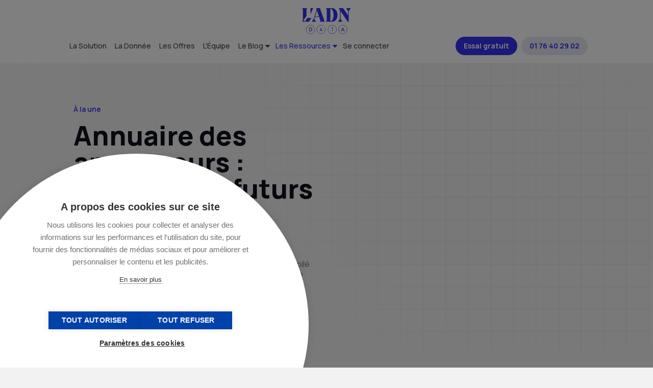

--- FILE ---
content_type: text/html; charset=UTF-8
request_url: https://data.ladn.eu/annuaire-des-annonceurs/alimentation/page/10/
body_size: 21884
content:
<!DOCTYPE html>
<html lang="fr-FR">
    <head><style>img.lazy{min-height:1px}</style><link rel="preload" href="https://data.ladn.eu/wp-content/plugins/w3-total-cache/pub/js/lazyload.min.js" as="script">
        <link rel="preconnect" href="https://www.googletagmanager.com/" />
        <link rel="preconnect" href="https://www.wysistat.com/" />
        <link rel="preconnect" href="https://js.hs-banner.com" />
        <link rel="preconnect" href="https://www.gstatic.com" />

        <!-- Google Tag Manager -->
<script>(function(w,d,s,l,i){w[l]=w[l]||[];w[l].push({'gtm.start':
new Date().getTime(),event:'gtm.js'});var f=d.getElementsByTagName(s)[0],
j=d.createElement(s),dl=l!='dataLayer'?'&l='+l:'';j.async=true;j.src=
'https://www.googletagmanager.com/gtm.js?id='+i+dl;f.parentNode.insertBefore(j,f);
})(window,document,'script','dataLayer','GTM-PX5GT57');</script>
<!-- End Google Tag Manager -->                
        <meta charset="utf-8"/>
	<meta name="viewport" content="width=device-width, initial-scale=1"/>
	<link rel="profile" href="http://gmpg.org/xfn/11"/>
        <link rel="apple-touch-icon" href="https://data.ladn.eu/wp-content/themes/ladndata/assets/gfx/favicons/favicon-128.png" />
        <link rel="icon" sizes="128x128" href="https://data.ladn.eu/wp-content/themes/ladndata/assets/gfx/favicons/favicon-128.png"/>
        <link rel="icon" sizes="64x64" href="https://data.ladn.eu/wp-content/themes/ladndata/assets/gfx/favicons/favicon-64.png"/>
	                    <script async src='https://www.clickcease.com/monitor/stat.js'>
            </script>
        <meta name='robots' content='index, follow, max-image-preview:large, max-snippet:-1, max-video-preview:-1' />

	<!-- This site is optimized with the Yoast SEO plugin v20.1 - https://yoast.com/wordpress/plugins/seo/ -->
	<title>L&#039;annuaire des annonceurs : découvrez les acteurs du marché</title>
	<meta name="description" content="Accédez à l’annuaire des annonceurs et identifiez les marques actives pour vos opportunités commerciales." />
	<link rel="canonical" href="https://data.ladn.eu/annuaire-des-annonceurs/" />
	<meta property="og:locale" content="fr_FR" />
	<meta property="og:type" content="article" />
	<meta property="og:title" content="L&#039;annuaire des annonceurs : découvrez les acteurs du marché" />
	<meta property="og:description" content="Accédez à l’annuaire des annonceurs et identifiez les marques actives pour vos opportunités commerciales." />
	<meta property="og:url" content="https://data.ladn.eu/annuaire-des-annonceurs/" />
	<meta property="og:site_name" content="L&#039;ADN Data" />
	<meta property="article:modified_time" content="2025-11-26T07:30:55+00:00" />
	<meta property="og:image" content="https://data.ladn.eu/wp-content/uploads/2023/01/loupe.png" />
	<meta name="twitter:card" content="summary_large_image" />
	<meta name="twitter:label1" content="Durée de lecture estimée" />
	<meta name="twitter:data1" content="2 minutes" />
	<script type="application/ld+json" class="yoast-schema-graph">{"@context":"https://schema.org","@graph":[{"@type":"WebPage","@id":"https://data.ladn.eu/annuaire-des-annonceurs/","url":"https://data.ladn.eu/annuaire-des-annonceurs/","name":"L'annuaire des annonceurs : découvrez les acteurs du marché","isPartOf":{"@id":"https://data.ladn.eu/#website"},"primaryImageOfPage":{"@id":"https://data.ladn.eu/annuaire-des-annonceurs/#primaryimage"},"image":{"@id":"https://data.ladn.eu/annuaire-des-annonceurs/#primaryimage"},"thumbnailUrl":"https://data.ladn.eu/wp-content/uploads/2023/01/loupe.png","datePublished":"2021-12-02T08:46:07+00:00","dateModified":"2025-11-26T07:30:55+00:00","description":"Accédez à l’annuaire des annonceurs et identifiez les marques actives pour vos opportunités commerciales.","inLanguage":"fr-FR","potentialAction":[{"@type":"ReadAction","target":["https://data.ladn.eu/annuaire-des-annonceurs/"]}]},{"@type":"ImageObject","inLanguage":"fr-FR","@id":"https://data.ladn.eu/annuaire-des-annonceurs/#primaryimage","url":"https://data.ladn.eu/wp-content/uploads/2023/01/loupe.png","contentUrl":"https://data.ladn.eu/wp-content/uploads/2023/01/loupe.png","width":90,"height":89},{"@type":"WebSite","@id":"https://data.ladn.eu/#website","url":"https://data.ladn.eu/","name":"L'ADN Data","description":"By Doc Marketing","publisher":{"@id":"https://data.ladn.eu/#organization"},"potentialAction":[{"@type":"SearchAction","target":{"@type":"EntryPoint","urlTemplate":"https://data.ladn.eu/?s={search_term_string}"},"query-input":"required name=search_term_string"}],"inLanguage":"fr-FR"},{"@type":"Organization","@id":"https://data.ladn.eu/#organization","name":"L'ADN Groupe","url":"https://data.ladn.eu/","logo":{"@type":"ImageObject","inLanguage":"fr-FR","@id":"https://data.ladn.eu/#/schema/logo/image/","url":"https://data.ladn.eu/wp-content/uploads/2021/06/cropped-favicone.png","contentUrl":"https://data.ladn.eu/wp-content/uploads/2021/06/cropped-favicone.png","width":512,"height":512,"caption":"L'ADN Groupe"},"image":{"@id":"https://data.ladn.eu/#/schema/logo/image/"}}]}</script>
	<!-- / Yoast SEO plugin. -->


<link rel='dns-prefetch' href='//js.hs-scripts.com' />
<link rel="stylesheet" href="https://data.ladn.eu/wp-content/cache/minify/989f5.css" media="all" />





<style id='global-styles-inline-css' type='text/css'>
body{--wp--preset--color--black: #000000;--wp--preset--color--cyan-bluish-gray: #abb8c3;--wp--preset--color--white: #ffffff;--wp--preset--color--pale-pink: #f78da7;--wp--preset--color--vivid-red: #cf2e2e;--wp--preset--color--luminous-vivid-orange: #ff6900;--wp--preset--color--luminous-vivid-amber: #fcb900;--wp--preset--color--light-green-cyan: #7bdcb5;--wp--preset--color--vivid-green-cyan: #00d084;--wp--preset--color--pale-cyan-blue: #8ed1fc;--wp--preset--color--vivid-cyan-blue: #0693e3;--wp--preset--color--vivid-purple: #9b51e0;--wp--preset--gradient--vivid-cyan-blue-to-vivid-purple: linear-gradient(135deg,rgba(6,147,227,1) 0%,rgb(155,81,224) 100%);--wp--preset--gradient--light-green-cyan-to-vivid-green-cyan: linear-gradient(135deg,rgb(122,220,180) 0%,rgb(0,208,130) 100%);--wp--preset--gradient--luminous-vivid-amber-to-luminous-vivid-orange: linear-gradient(135deg,rgba(252,185,0,1) 0%,rgba(255,105,0,1) 100%);--wp--preset--gradient--luminous-vivid-orange-to-vivid-red: linear-gradient(135deg,rgba(255,105,0,1) 0%,rgb(207,46,46) 100%);--wp--preset--gradient--very-light-gray-to-cyan-bluish-gray: linear-gradient(135deg,rgb(238,238,238) 0%,rgb(169,184,195) 100%);--wp--preset--gradient--cool-to-warm-spectrum: linear-gradient(135deg,rgb(74,234,220) 0%,rgb(151,120,209) 20%,rgb(207,42,186) 40%,rgb(238,44,130) 60%,rgb(251,105,98) 80%,rgb(254,248,76) 100%);--wp--preset--gradient--blush-light-purple: linear-gradient(135deg,rgb(255,206,236) 0%,rgb(152,150,240) 100%);--wp--preset--gradient--blush-bordeaux: linear-gradient(135deg,rgb(254,205,165) 0%,rgb(254,45,45) 50%,rgb(107,0,62) 100%);--wp--preset--gradient--luminous-dusk: linear-gradient(135deg,rgb(255,203,112) 0%,rgb(199,81,192) 50%,rgb(65,88,208) 100%);--wp--preset--gradient--pale-ocean: linear-gradient(135deg,rgb(255,245,203) 0%,rgb(182,227,212) 50%,rgb(51,167,181) 100%);--wp--preset--gradient--electric-grass: linear-gradient(135deg,rgb(202,248,128) 0%,rgb(113,206,126) 100%);--wp--preset--gradient--midnight: linear-gradient(135deg,rgb(2,3,129) 0%,rgb(40,116,252) 100%);--wp--preset--duotone--dark-grayscale: url('#wp-duotone-dark-grayscale');--wp--preset--duotone--grayscale: url('#wp-duotone-grayscale');--wp--preset--duotone--purple-yellow: url('#wp-duotone-purple-yellow');--wp--preset--duotone--blue-red: url('#wp-duotone-blue-red');--wp--preset--duotone--midnight: url('#wp-duotone-midnight');--wp--preset--duotone--magenta-yellow: url('#wp-duotone-magenta-yellow');--wp--preset--duotone--purple-green: url('#wp-duotone-purple-green');--wp--preset--duotone--blue-orange: url('#wp-duotone-blue-orange');--wp--preset--font-size--small: 13px;--wp--preset--font-size--medium: 20px;--wp--preset--font-size--large: 36px;--wp--preset--font-size--x-large: 42px;--wp--preset--spacing--20: 0.44rem;--wp--preset--spacing--30: 0.67rem;--wp--preset--spacing--40: 1rem;--wp--preset--spacing--50: 1.5rem;--wp--preset--spacing--60: 2.25rem;--wp--preset--spacing--70: 3.38rem;--wp--preset--spacing--80: 5.06rem;}:where(.is-layout-flex){gap: 0.5em;}body .is-layout-flow > .alignleft{float: left;margin-inline-start: 0;margin-inline-end: 2em;}body .is-layout-flow > .alignright{float: right;margin-inline-start: 2em;margin-inline-end: 0;}body .is-layout-flow > .aligncenter{margin-left: auto !important;margin-right: auto !important;}body .is-layout-constrained > .alignleft{float: left;margin-inline-start: 0;margin-inline-end: 2em;}body .is-layout-constrained > .alignright{float: right;margin-inline-start: 2em;margin-inline-end: 0;}body .is-layout-constrained > .aligncenter{margin-left: auto !important;margin-right: auto !important;}body .is-layout-constrained > :where(:not(.alignleft):not(.alignright):not(.alignfull)){max-width: var(--wp--style--global--content-size);margin-left: auto !important;margin-right: auto !important;}body .is-layout-constrained > .alignwide{max-width: var(--wp--style--global--wide-size);}body .is-layout-flex{display: flex;}body .is-layout-flex{flex-wrap: wrap;align-items: center;}body .is-layout-flex > *{margin: 0;}:where(.wp-block-columns.is-layout-flex){gap: 2em;}.has-black-color{color: var(--wp--preset--color--black) !important;}.has-cyan-bluish-gray-color{color: var(--wp--preset--color--cyan-bluish-gray) !important;}.has-white-color{color: var(--wp--preset--color--white) !important;}.has-pale-pink-color{color: var(--wp--preset--color--pale-pink) !important;}.has-vivid-red-color{color: var(--wp--preset--color--vivid-red) !important;}.has-luminous-vivid-orange-color{color: var(--wp--preset--color--luminous-vivid-orange) !important;}.has-luminous-vivid-amber-color{color: var(--wp--preset--color--luminous-vivid-amber) !important;}.has-light-green-cyan-color{color: var(--wp--preset--color--light-green-cyan) !important;}.has-vivid-green-cyan-color{color: var(--wp--preset--color--vivid-green-cyan) !important;}.has-pale-cyan-blue-color{color: var(--wp--preset--color--pale-cyan-blue) !important;}.has-vivid-cyan-blue-color{color: var(--wp--preset--color--vivid-cyan-blue) !important;}.has-vivid-purple-color{color: var(--wp--preset--color--vivid-purple) !important;}.has-black-background-color{background-color: var(--wp--preset--color--black) !important;}.has-cyan-bluish-gray-background-color{background-color: var(--wp--preset--color--cyan-bluish-gray) !important;}.has-white-background-color{background-color: var(--wp--preset--color--white) !important;}.has-pale-pink-background-color{background-color: var(--wp--preset--color--pale-pink) !important;}.has-vivid-red-background-color{background-color: var(--wp--preset--color--vivid-red) !important;}.has-luminous-vivid-orange-background-color{background-color: var(--wp--preset--color--luminous-vivid-orange) !important;}.has-luminous-vivid-amber-background-color{background-color: var(--wp--preset--color--luminous-vivid-amber) !important;}.has-light-green-cyan-background-color{background-color: var(--wp--preset--color--light-green-cyan) !important;}.has-vivid-green-cyan-background-color{background-color: var(--wp--preset--color--vivid-green-cyan) !important;}.has-pale-cyan-blue-background-color{background-color: var(--wp--preset--color--pale-cyan-blue) !important;}.has-vivid-cyan-blue-background-color{background-color: var(--wp--preset--color--vivid-cyan-blue) !important;}.has-vivid-purple-background-color{background-color: var(--wp--preset--color--vivid-purple) !important;}.has-black-border-color{border-color: var(--wp--preset--color--black) !important;}.has-cyan-bluish-gray-border-color{border-color: var(--wp--preset--color--cyan-bluish-gray) !important;}.has-white-border-color{border-color: var(--wp--preset--color--white) !important;}.has-pale-pink-border-color{border-color: var(--wp--preset--color--pale-pink) !important;}.has-vivid-red-border-color{border-color: var(--wp--preset--color--vivid-red) !important;}.has-luminous-vivid-orange-border-color{border-color: var(--wp--preset--color--luminous-vivid-orange) !important;}.has-luminous-vivid-amber-border-color{border-color: var(--wp--preset--color--luminous-vivid-amber) !important;}.has-light-green-cyan-border-color{border-color: var(--wp--preset--color--light-green-cyan) !important;}.has-vivid-green-cyan-border-color{border-color: var(--wp--preset--color--vivid-green-cyan) !important;}.has-pale-cyan-blue-border-color{border-color: var(--wp--preset--color--pale-cyan-blue) !important;}.has-vivid-cyan-blue-border-color{border-color: var(--wp--preset--color--vivid-cyan-blue) !important;}.has-vivid-purple-border-color{border-color: var(--wp--preset--color--vivid-purple) !important;}.has-vivid-cyan-blue-to-vivid-purple-gradient-background{background: var(--wp--preset--gradient--vivid-cyan-blue-to-vivid-purple) !important;}.has-light-green-cyan-to-vivid-green-cyan-gradient-background{background: var(--wp--preset--gradient--light-green-cyan-to-vivid-green-cyan) !important;}.has-luminous-vivid-amber-to-luminous-vivid-orange-gradient-background{background: var(--wp--preset--gradient--luminous-vivid-amber-to-luminous-vivid-orange) !important;}.has-luminous-vivid-orange-to-vivid-red-gradient-background{background: var(--wp--preset--gradient--luminous-vivid-orange-to-vivid-red) !important;}.has-very-light-gray-to-cyan-bluish-gray-gradient-background{background: var(--wp--preset--gradient--very-light-gray-to-cyan-bluish-gray) !important;}.has-cool-to-warm-spectrum-gradient-background{background: var(--wp--preset--gradient--cool-to-warm-spectrum) !important;}.has-blush-light-purple-gradient-background{background: var(--wp--preset--gradient--blush-light-purple) !important;}.has-blush-bordeaux-gradient-background{background: var(--wp--preset--gradient--blush-bordeaux) !important;}.has-luminous-dusk-gradient-background{background: var(--wp--preset--gradient--luminous-dusk) !important;}.has-pale-ocean-gradient-background{background: var(--wp--preset--gradient--pale-ocean) !important;}.has-electric-grass-gradient-background{background: var(--wp--preset--gradient--electric-grass) !important;}.has-midnight-gradient-background{background: var(--wp--preset--gradient--midnight) !important;}.has-small-font-size{font-size: var(--wp--preset--font-size--small) !important;}.has-medium-font-size{font-size: var(--wp--preset--font-size--medium) !important;}.has-large-font-size{font-size: var(--wp--preset--font-size--large) !important;}.has-x-large-font-size{font-size: var(--wp--preset--font-size--x-large) !important;}
.wp-block-navigation a:where(:not(.wp-element-button)){color: inherit;}
:where(.wp-block-columns.is-layout-flex){gap: 2em;}
.wp-block-pullquote{font-size: 1.5em;line-height: 1.6;}
</style>
<link rel="stylesheet" href="https://data.ladn.eu/wp-content/cache/minify/d9893.css" media="all" />








<script  src="https://data.ladn.eu/wp-content/cache/minify/d52ed.js"></script>

<link rel="https://api.w.org/" href="https://data.ladn.eu/wp-json/" /><link rel="alternate" type="application/json" href="https://data.ladn.eu/wp-json/wp/v2/pages/11182" /><link rel="EditURI" type="application/rsd+xml" title="RSD" href="https://data.ladn.eu/xmlrpc.php?rsd" />
<link rel='shortlink' href='https://data.ladn.eu/?p=11182' />
<link rel="alternate" type="application/json+oembed" href="https://data.ladn.eu/wp-json/oembed/1.0/embed?url=https%3A%2F%2Fdata.ladn.eu%2Fannuaire-des-annonceurs%2F" />
<link rel="alternate" type="text/xml+oembed" href="https://data.ladn.eu/wp-json/oembed/1.0/embed?url=https%3A%2F%2Fdata.ladn.eu%2Fannuaire-des-annonceurs%2F&#038;format=xml" />
			<!-- DO NOT COPY THIS SNIPPET! Start of Page Analytics Tracking for HubSpot WordPress plugin v11.1.22-->
			<script class="hsq-set-content-id" data-content-id="standard-page">
				var _hsq = _hsq || [];
				_hsq.push(["setContentType", "standard-page"]);
			</script>
			<!-- DO NOT COPY THIS SNIPPET! End of Page Analytics Tracking for HubSpot WordPress plugin -->
							<link rel="preconnect" href="https://fonts.gstatic.com" crossorigin />
				<link rel="preload" as="style" href="//fonts.googleapis.com/css?family=Open+Sans&display=swap" />
				<link rel="stylesheet" href="//fonts.googleapis.com/css?family=Open+Sans&display=swap" media="all" />
				<meta name="generator" content="Elementor 3.21.8; features: e_optimized_assets_loading, e_optimized_css_loading, additional_custom_breakpoints; settings: css_print_method-internal, google_font-enabled, font_display-auto">
                <style>
                    
					@font-face {
						font-family: 'aslsicons2';
						src: url('https://data.ladn.eu/wp-content/plugins/ajax-search-lite/css/fonts/icons2.eot');
						src: url('https://data.ladn.eu/wp-content/plugins/ajax-search-lite/css/fonts/icons2.eot?#iefix') format('embedded-opentype'),
							 url('https://data.ladn.eu/wp-content/plugins/ajax-search-lite/css/fonts/icons2.woff2') format('woff2'),
							 url('https://data.ladn.eu/wp-content/plugins/ajax-search-lite/css/fonts/icons2.woff') format('woff'),
							 url('https://data.ladn.eu/wp-content/plugins/ajax-search-lite/css/fonts/icons2.ttf') format('truetype'),
							 url('https://data.ladn.eu/wp-content/plugins/ajax-search-lite/css/fonts/icons2.svg#icons') format('svg');
						font-weight: normal;
						font-style: normal;
					}
					div[id*='ajaxsearchlitesettings'].searchsettings .asl_option_inner label {
						font-size: 0px !important;
						color: rgba(0, 0, 0, 0);
					}
					div[id*='ajaxsearchlitesettings'].searchsettings .asl_option_inner label:after {
						font-size: 11px !important;
						position: absolute;
						top: 0;
						left: 0;
						z-index: 1;
					}
					div[id*='ajaxsearchlite'].wpdreams_asl_container {
						width: 100%;
						margin: 1em auto 1em auto;
					}
					div[id*='ajaxsearchliteres'].wpdreams_asl_results div.resdrg span.highlighted {
						font-weight: bold;
						color: rgba(217, 49, 43, 1);
						background-color: rgba(238, 238, 238, 1);
					}
					div[id*='ajaxsearchliteres'].wpdreams_asl_results .results div.asl_image {
						width: 70px;
						height: 70px;
						background-size: cover;
						background-repeat: no-repeat;
					}
					div.asl_r .results {
						max-height: none;
					}
				
						div.asl_m.asl_w {
							border:2px solid #4a89bf !important;border-radius:30px 30px 30px 30px !important;
							box-shadow: none !important;
						}
						div.asl_m.asl_w .probox {border: none !important;}
					
						div.asl_r.asl_w.vertical .results .item::after {
							display: block;
							position: absolute;
							bottom: 0;
							content: '';
							height: 1px;
							width: 100%;
							background: #D8D8D8;
						}
						div.asl_r.asl_w.vertical .results .item.asl_last_item::after {
							display: none;
						}
					
						@media only screen and (min-width: 641px) and (max-width: 1024px) {
							div.asl_w.asl_m {
								width: 80% !important;
							}
						}
					                </style>
                			<script type="text/javascript">
                if ( typeof _ASL !== "undefined" && _ASL !== null && typeof _ASL.initialize !== "undefined" ) {
					_ASL.initialize();
				}
            </script>
            <link rel="icon" href="https://data.ladn.eu/wp-content/uploads/2021/06/cropped-favicone-32x32.png" sizes="32x32" />
<link rel="icon" href="https://data.ladn.eu/wp-content/uploads/2021/06/cropped-favicone-192x192.png" sizes="192x192" />
<link rel="apple-touch-icon" href="https://data.ladn.eu/wp-content/uploads/2021/06/cropped-favicone-180x180.png" />
<meta name="msapplication-TileImage" content="https://data.ladn.eu/wp-content/uploads/2021/06/cropped-favicone-270x270.png" />
        
        <!-- Start of HubSpot Embed Code -->
<script type="text/javascript" id="hs-script-loader" async defer src="//js.hs-scripts.com/8667402.js"></script>
<!-- End of HubSpot Embed Code -->        <script src="//static.orginfo.io/js/plugin.js"></script>  <script type="text/javascript">  orgInfoGtagPlugin({    serviceProvider: 'dimension1',    networkDomain: 'dimension2'  });</script>            </head>
    <body class="paged page-template-default page page-id-11182 wp-custom-logo paged-10 page-paged-10 elementor-default elementor-kit-1734" >
        <!-- Google Tag Manager (noscript) -->
<noscript><iframe src="https://www.googletagmanager.com/ns.html?id=GTM-PX5GT57"
height="0" width="0" style="display:none;visibility:hidden"></iframe></noscript>
<!-- End Google Tag Manager (noscript) -->        <header id="header" class="l-header background-blanc">
            <div class="container">
                <div id="header-ladn-desktop" class="header-ladn row">
                    <div class="header-ladn-logo-container text-center">
                        <a href="https://data.ladn.eu/" class="custom-logo-link" rel="home"><img width="96" height="51" src="data:image/svg+xml,%3Csvg%20xmlns='http://www.w3.org/2000/svg'%20viewBox='0%200%2096%2051'%3E%3C/svg%3E" data-src="https://data.ladn.eu/wp-content/uploads/2023/01/ladn_data_logo.svg" class="custom-logo lazy" alt="L&#039;ADN Data" decoding="async" /></a>                    </div>
                    <div class="header-ladn-menu-container">
                        <nav class="menu-header-container"><ul id="menu-top" class="menu"><li id="menu-item-31318" class="menu-item menu-item-type-post_type menu-item-object-page menu-item-31318"><a href="https://data.ladn.eu/solution-prospection-commerciale-marketing/">La Solution</a></li>
<li id="menu-item-31319" class="menu-item menu-item-type-post_type menu-item-object-page menu-item-31319"><a href="https://data.ladn.eu/base-prospection-b2b-marketing/">La Donnée</a></li>
<li id="menu-item-31320" class="menu-item menu-item-type-post_type menu-item-object-page menu-item-31320"><a href="https://data.ladn.eu/offres-abonnement-base-b2b/">Les Offres</a></li>
<li id="menu-item-31321" class="menu-item menu-item-type-post_type menu-item-object-page menu-item-31321"><a href="https://data.ladn.eu/notre-equipe/">L'Équipe</a></li>
<li id="menu-item-31328" class="deroulant menu-item menu-item-type-taxonomy menu-item-object-category menu-item-has-children menu-item-31328"><a href="https://data.ladn.eu/category/blog/">Le Blog</a>
<ul class="sub-menu">
	<li id="menu-item-49882" class="menu-item menu-item-type-taxonomy menu-item-object-category menu-item-49882"><a href="https://data.ladn.eu/category/blog/gains-de-budgets/">Gains de budgets</a></li>
	<li id="menu-item-49879" class="menu-item menu-item-type-taxonomy menu-item-object-category menu-item-49879"><a href="https://data.ladn.eu/category/blog/nominations/">Nominations</a></li>
	<li id="menu-item-49883" class="menu-item menu-item-type-taxonomy menu-item-object-category menu-item-49883"><a href="https://data.ladn.eu/category/blog/strategie-commerciale/">Stratégie Commerciale</a></li>
	<li id="menu-item-49880" class="menu-item menu-item-type-taxonomy menu-item-object-category menu-item-49880"><a href="https://data.ladn.eu/category/blog/tendances-com/">Les tendances de la com</a></li>
</ul>
</li>
<li id="menu-item-31324" class="deroulant menu-item menu-item-type-custom menu-item-object-custom current-menu-ancestor current-menu-parent menu-item-has-children menu-item-31324"><a href="#top">Les Ressources</a>
<ul class="sub-menu">
	<li id="menu-item-31327" class="menu-item menu-item-type-post_type menu-item-object-page menu-item-31327"><a href="https://data.ladn.eu/annuaire-des-agences-de-communication/">L'Annuaire des Agences</a></li>
	<li id="menu-item-31326" class="menu-item menu-item-type-post_type menu-item-object-page current-menu-item page_item page-item-11182 current_page_item menu-item-31326"><a href="https://data.ladn.eu/annuaire-des-annonceurs/" aria-current="page">L'Annuaire des Annonceurs</a></li>
	<li id="menu-item-66289" class="menu-item menu-item-type-post_type menu-item-object-page menu-item-66289"><a href="https://data.ladn.eu/le-club-de-ladn-data/">Le Club de L’ADN Data</a></li>
	<li id="menu-item-63804" class="menu-item menu-item-type-post_type menu-item-object-page menu-item-63804"><a href="https://data.ladn.eu/fullenrich-x-ladn-data/">FullEnrich x L'ADN Data</a></li>
	<li id="menu-item-31325" class="menu-item menu-item-type-post_type menu-item-object-page menu-item-31325"><a href="https://data.ladn.eu/business-case/">Les Business Cases</a></li>
	<li id="menu-item-54043" class="menu-item menu-item-type-custom menu-item-object-custom menu-item-54043"><a href="/event/">Évènements</a></li>
	<li id="menu-item-54035" class="menu-item menu-item-type-post_type menu-item-object-page menu-item-54035"><a href="https://data.ladn.eu/les-bases-de-donnees-ladn-data/">Explorez les bases de données qualifiées ADN Data</a></li>
	<li id="menu-item-49876" class="menu-item menu-item-type-post_type menu-item-object-page menu-item-49876"><a href="https://data.ladn.eu/foire-aux-questions/">F.A.Q.</a></li>
	<li id="menu-item-39643" class="menu-item menu-item-type-custom menu-item-object-custom menu-item-39643"><a href="https://data.ladn.eu/wp-content/uploads/charte_rgpd_dm.pdf">Charte de protection des données</a></li>
</ul>
</li>
<li id="menu-item-62130" class="menu-item menu-item-type-custom menu-item-object-custom menu-item-62130"><a href="https://app.ladn-data.eu/login">Se connecter</a></li>
</ul></nav>                    </div>
                    <div class="header-ladn-action-container">
                        <nav class="menu-action-container"><ul id="menu-top-action" class="menu"><li id="menu-item-31312" class="bouton bouton-bleu font-blanc menu-item menu-item-type-custom menu-item-object-custom menu-item-31312"><a target="_blank" rel="noopener" href="https://app.ladn-data.eu/register-free-trial">Essai gratuit</a></li>
<li id="menu-item-48317" class="hide-mobile bouton bouton-bleu-clair font-bleu menu-item menu-item-type-custom menu-item-object-custom menu-item-48317"><a target="_blank" rel="noopener" href="tel:+33176402902">01 76 40 29 02</a></li>
</ul></nav>                    </div>
                </div>
                <div id="header-ladn-mobile" class="header-ladn">
                    <div class="header-ladn-logo-container">
                        <a href="https://data.ladn.eu/" class="custom-logo-link" rel="home"><img width="96" height="51" src="data:image/svg+xml,%3Csvg%20xmlns='http://www.w3.org/2000/svg'%20viewBox='0%200%2096%2051'%3E%3C/svg%3E" data-src="https://data.ladn.eu/wp-content/uploads/2023/01/ladn_data_logo.svg" class="custom-logo lazy" alt="L&#039;ADN Data" decoding="async" /></a>  
                    </div>
                    <div class="header-ladn-action-container">
                        <nav class="menu-action-container"><ul id="menu-top-action" class="menu"><li class="bouton bouton-bleu font-blanc menu-item menu-item-type-custom menu-item-object-custom menu-item-31312"><a target="_blank" rel="noopener" href="https://app.ladn-data.eu/register-free-trial">Essai gratuit</a></li>
<li class="hide-mobile bouton bouton-bleu-clair font-bleu menu-item menu-item-type-custom menu-item-object-custom menu-item-48317"><a target="_blank" rel="noopener" href="tel:+33176402902">01 76 40 29 02</a></li>
</ul></nav>                    </div>
                    <div class="header-ladn-menu-container">
                        <span id="toogle-open-menu-top-responsive-container" class="opener icone icone-burger">&nbsp;</span>
                        <div id="menu-top-responsive-container">
                            <nav class="menu-header-container"><ul id="menu-top-responsive" class="menu"><li class="menu-item menu-item-type-post_type menu-item-object-page menu-item-31318"><a href="https://data.ladn.eu/solution-prospection-commerciale-marketing/">La Solution</a></li>
<li class="menu-item menu-item-type-post_type menu-item-object-page menu-item-31319"><a href="https://data.ladn.eu/base-prospection-b2b-marketing/">La Donnée</a></li>
<li class="menu-item menu-item-type-post_type menu-item-object-page menu-item-31320"><a href="https://data.ladn.eu/offres-abonnement-base-b2b/">Les Offres</a></li>
<li class="menu-item menu-item-type-post_type menu-item-object-page menu-item-31321"><a href="https://data.ladn.eu/notre-equipe/">L'Équipe</a></li>
<li class="deroulant menu-item menu-item-type-taxonomy menu-item-object-category menu-item-has-children menu-item-31328"><a href="https://data.ladn.eu/category/blog/">Le Blog</a>
<ul class="sub-menu">
	<li class="menu-item menu-item-type-taxonomy menu-item-object-category menu-item-49882"><a href="https://data.ladn.eu/category/blog/gains-de-budgets/">Gains de budgets</a></li>
	<li class="menu-item menu-item-type-taxonomy menu-item-object-category menu-item-49879"><a href="https://data.ladn.eu/category/blog/nominations/">Nominations</a></li>
	<li class="menu-item menu-item-type-taxonomy menu-item-object-category menu-item-49883"><a href="https://data.ladn.eu/category/blog/strategie-commerciale/">Stratégie Commerciale</a></li>
	<li class="menu-item menu-item-type-taxonomy menu-item-object-category menu-item-49880"><a href="https://data.ladn.eu/category/blog/tendances-com/">Les tendances de la com</a></li>
</ul>
</li>
<li class="deroulant menu-item menu-item-type-custom menu-item-object-custom current-menu-ancestor current-menu-parent menu-item-has-children menu-item-31324"><a href="#top">Les Ressources</a>
<ul class="sub-menu">
	<li class="menu-item menu-item-type-post_type menu-item-object-page menu-item-31327"><a href="https://data.ladn.eu/annuaire-des-agences-de-communication/">L'Annuaire des Agences</a></li>
	<li class="menu-item menu-item-type-post_type menu-item-object-page current-menu-item page_item page-item-11182 current_page_item menu-item-31326"><a href="https://data.ladn.eu/annuaire-des-annonceurs/" aria-current="page">L'Annuaire des Annonceurs</a></li>
	<li class="menu-item menu-item-type-post_type menu-item-object-page menu-item-66289"><a href="https://data.ladn.eu/le-club-de-ladn-data/">Le Club de L’ADN Data</a></li>
	<li class="menu-item menu-item-type-post_type menu-item-object-page menu-item-63804"><a href="https://data.ladn.eu/fullenrich-x-ladn-data/">FullEnrich x L'ADN Data</a></li>
	<li class="menu-item menu-item-type-post_type menu-item-object-page menu-item-31325"><a href="https://data.ladn.eu/business-case/">Les Business Cases</a></li>
	<li class="menu-item menu-item-type-custom menu-item-object-custom menu-item-54043"><a href="/event/">Évènements</a></li>
	<li class="menu-item menu-item-type-post_type menu-item-object-page menu-item-54035"><a href="https://data.ladn.eu/les-bases-de-donnees-ladn-data/">Explorez les bases de données qualifiées ADN Data</a></li>
	<li class="menu-item menu-item-type-post_type menu-item-object-page menu-item-49876"><a href="https://data.ladn.eu/foire-aux-questions/">F.A.Q.</a></li>
	<li class="menu-item menu-item-type-custom menu-item-object-custom menu-item-39643"><a href="https://data.ladn.eu/wp-content/uploads/charte_rgpd_dm.pdf">Charte de protection des données</a></li>
</ul>
</li>
<li class="menu-item menu-item-type-custom menu-item-object-custom menu-item-62130"><a href="https://app.ladn-data.eu/login">Se connecter</a></li>
</ul></nav>                        </div>
                    </div>
                </div>
            </div>
        </header>
        <main id="main" class="l-main"><section>
        <article>
        <div class="content">
            
<div class="is-layout-constrained wp-block-group header-page background-light"><div class="wp-block-group__inner-container">
<div class="is-layout-flex wp-container-9 wp-block-columns fullwidth background-grid">
<div class="is-layout-flow wp-block-column is-vertically-aligned-center" style="flex-basis:50%">
<div class="is-layout-constrained wp-block-group gap-left chiffres-header-anuaire"><div class="wp-block-group__inner-container">
<p class="font-bleu component-subtitle">À la une</p>



<h1 class="page-title">Annuaire des annonceurs&nbsp;: trouvez vos futurs clients</h1>



<div style="height:16px" aria-hidden="true" class="wp-block-spacer"></div>



<div class="is-layout-flex wp-container-4 wp-block-columns">
<div class="is-layout-flow wp-block-column">
<p class="component-title font-bleu chiffres">+2000</p>



<p class="font-gris-clair">agences répertoriées</p>
</div>



<div class="is-layout-flow wp-block-column">
<p class="component-title font-bleu chiffres">+18000</p>



<p class="font-gris-clair">annonceurs référencés</p>
</div>



<div class="is-layout-flow wp-block-column">
<p class="component-title font-bleu chiffres">95%</p>



<p class="font-gris-clair">du marché compilé sur la plateforme</p>
</div>
</div>



<p>Vous souhaitez référencer votre agence dans notre base de données et notre annuaire?</p>



<p>Écrivez-nous à&nbsp;<a href="mailto:commercial@ladn-data.eu"><strong>commercial@ladn-data.eu</strong></a>&nbsp;et nous vous renverrons un formulaire à remplir.</p>
</div></div>
</div>



<div class="is-layout-flow wp-block-column is-vertically-aligned-center" style="flex-basis:50%">
<div class="is-layout-constrained wp-block-group gap-right"><div class="wp-block-group__inner-container">
</div></div>
</div>
</div>
</div></div>


<div class="component-container catalogue">
    <div class="container">
        <div class="row">
            <div class="col col-12">
                <input type="hidden" id="return_slug" value="annuaire-des-annonceurs" />
                <div class="societe-filters row vtop">
                    <div class="container-search col-3">
                        <p class="title">Rechercher un annonceur</p>
                        <div id='ajaxsearchlite1' class="wpdreams_asl_container asl_w asl_m asl_m_1">
<div class="probox">

    
    <div class='promagnifier'>
                <div class='innericon'>
            <svg version="1.1" xmlns="http://www.w3.org/2000/svg" xmlns:xlink="http://www.w3.org/1999/xlink" x="0px" y="0px" width="22" height="22" viewBox="0 0 512 512" enable-background="new 0 0 512 512" xml:space="preserve">
                <path d="M460.355,421.59L353.844,315.078c20.041-27.553,31.885-61.437,31.885-98.037
                    C385.729,124.934,310.793,50,218.686,50C126.58,50,51.645,124.934,51.645,217.041c0,92.106,74.936,167.041,167.041,167.041
                    c34.912,0,67.352-10.773,94.184-29.158L419.945,462L460.355,421.59z M100.631,217.041c0-65.096,52.959-118.056,118.055-118.056
                    c65.098,0,118.057,52.959,118.057,118.056c0,65.096-52.959,118.056-118.057,118.056C153.59,335.097,100.631,282.137,100.631,217.041
                    z"/>
            </svg>
        </div>
    </div>

    
    
    <div class='prosettings' style='display:none;' data-opened=0>
                <div class='innericon'>
            <svg version="1.1" xmlns="http://www.w3.org/2000/svg" xmlns:xlink="http://www.w3.org/1999/xlink" x="0px" y="0px" width="22" height="22" viewBox="0 0 512 512" enable-background="new 0 0 512 512" xml:space="preserve">
                <polygon transform = "rotate(90 256 256)" points="142.332,104.886 197.48,50 402.5,256 197.48,462 142.332,407.113 292.727,256 "/>
            </svg>
        </div>
    </div>

    
    
    <div class='proinput'>
        <form autocomplete="off" aria-label='Ajax search form'>
            <input aria-label='Search input' type='search' class='orig' name='phrase' placeholder='Nom société...' value='' autocomplete="off"/>
            <input aria-label='Autocomplete input, do not use this' type='text' class='autocomplete' name='phrase' value='' autocomplete="off"/>
            <input type='submit' value="Start search" style='width:0; height: 0; visibility: hidden;'>
        </form>
    </div>

    
    
    <div class='proloading'>

        <div class="asl_loader"><div class="asl_loader-inner asl_simple-circle"></div></div>

            </div>

            <div class='proclose'>
            <svg version="1.1" xmlns="http://www.w3.org/2000/svg" xmlns:xlink="http://www.w3.org/1999/xlink" x="0px"
                 y="0px"
                 width="12" height="12" viewBox="0 0 512 512" enable-background="new 0 0 512 512"
                 xml:space="preserve">
            <polygon points="438.393,374.595 319.757,255.977 438.378,137.348 374.595,73.607 255.995,192.225 137.375,73.622 73.607,137.352 192.246,255.983 73.622,374.625 137.352,438.393 256.002,319.734 374.652,438.378 "/>
        </svg>
        </div>
    
    
</div>
</div>


<div id='ajaxsearchlitesettings1' class="searchsettings wpdreams_asl_settings asl_w asl_s asl_s_1">
    <form name='options' autocomplete='off'>

        
        
		<div class="asl_option_inner hiddend">
			<input type='hidden' name='qtranslate_lang' id='qtranslate_lang1'
				   value='0'/>
		</div>

		
		
        <fieldset class="asl_sett_scroll">
            <legend style="display: none;">Generic selectors</legend>
            <div class="asl_option">
                <div class="asl_option_inner">
                    <input type="checkbox" value="exact" id="set_exactonly1"
                           title="Exact matches only"
                           name="asl_gen[]" />
                    <label for="set_exactonly1">Exact matches only</label>
                </div>
                <div class="asl_option_label">
                    Exact matches only                </div>
            </div>
            <div class="asl_option">
                <div class="asl_option_inner">
                    <input type="checkbox" value="title" id="set_intitle1"
                           title="Search in title"
                           name="asl_gen[]"  checked="checked"/>
                    <label for="set_intitle1">Search in title</label>
                </div>
                <div class="asl_option_label">
                    Search in title                </div>
            </div>
            <div class="asl_option">
                <div class="asl_option_inner">
                    <input type="checkbox" value="content" id="set_incontent1"
                           title="Search in content"
                           name="asl_gen[]" />
                    <label for="set_incontent1">Search in content</label>
                </div>
                <div class="asl_option_label">
                    Search in content                </div>
            </div>
            <div class="asl_option_inner hiddend">
                <input type="checkbox" value="excerpt" id="set_inexcerpt1"
                       title="Search in excerpt"
                       name="asl_gen[]" />
                <label for="set_inexcerpt1">Search in excerpt</label>
            </div>
		</fieldset>
		<fieldset class="asl_sett_scroll">
                            <div class="asl_option">
                    <div class="asl_option_inner">
                        <input type="checkbox" value="post"
                               id="1customset_11"
                               title="post"
                               name="customset[]" />
                        <label for="1customset_11">post</label>
                    </div>
                    <div class="asl_option_label">
                        post                    </div>
                </div>
                				<div class="asl_option_inner hiddend">
					<input type="checkbox" value="societe"
						   id="1customset_12"
						   title="Hidden option, ignore please"
						   name="customset[]" checked="checked"/>
					<label for="1customset_12">Hidden</label>
				</div>
				<div class="asl_option_label hiddend"></div>

				        </fieldset>
            </form>
</div>

<div id='ajaxsearchliteres1' class='vertical wpdreams_asl_results asl_w asl_r asl_r_1'>

    
    <div class="results">

        
            <div class="resdrg">
            </div>

        
    </div>

    
    
</div>

    <div id="asl_hidden_data">
        <svg style="position:absolute" height="0" width="0">
            <filter id="aslblur">
                <feGaussianBlur in="SourceGraphic" stdDeviation="4"/>
            </filter>
        </svg>
        <svg style="position:absolute" height="0" width="0">
            <filter id="no_aslblur"></filter>
        </svg>

    </div>

<div class="asl_init_data wpdreams_asl_data_ct" style="display:none !important;" id="asl_init_id_1" data-asldata="[base64]"></div>
                    </div>
                    <div class="container-origines col-4">
                        <p class="title">Type d’agence</p>
                        <select id="prestation_origine" name="prestation_origine">
	<option class="neutre" value="">Selectionnez le secteur</option>
	<option id="cat_200" value="agriculture-jardinage" >AGRICULTURE JARDINAGE</option>
	<option id="cat_208" value="alimentation" selected="selected" >ALIMENTATION</option>
	<option id="cat_199" value="ameublement-decoration" >AMEUBLEMENT DECORATION</option>
	<option id="cat_214" value="appareils-menagers" >APPAREILS MENAGERS</option>
	<option id="cat_215" value="audiovisuel-photo-cinema" >AUDIOVISUEL PHOTO CINEMA</option>
	<option id="cat_216" value="automobile-transport" >AUTOMOBILE TRANSPORT</option>
	<option id="cat_217" value="batiment-travaux-publics" >BATIMENT TRAVAUX PUBLICS</option>
	<option id="cat_248" value="bio" >BIO</option>
	<option id="cat_201" value="boissons" >BOISSONS</option>
	<option id="cat_243" value="corporate" >CORPORATE</option>
	<option id="cat_257" value="crowdfunding" >CROWDFUNDING</option>
	<option id="cat_191" value="culture-loisirs" >CULTURE &amp; LOISIRS</option>
	<option id="cat_223" value="dist-agriculture-jardinag" >DIST AGRICULTURE JARDINAG</option>
	<option id="cat_224" value="dist-alimentation" >DIST ALIMENTATION</option>
	<option id="cat_219" value="dist-ameublement-deco" >DIST AMEUBLEMENT DECO.</option>
	<option id="cat_203" value="dist-appareils-menagers" >DIST APPAREILS MENAGERS</option>
	<option id="cat_227" value="dist-audio-photo-cinema" >DIST AUDIO.PHOTO CINEMA</option>
	<option id="cat_196" value="dist-automobile-transport" >DIST AUTOMOBILE TRANSPORT</option>
	<option id="cat_218" value="dist-batiment-trav-public" >DIST BATIMENT TRAV.PUBLIC</option>
	<option id="cat_198" value="dist-boissons" >DIST BOISSONS</option>
	<option id="cat_228" value="dist-culture-loisirs" >DIST CULTURE &amp; LOISIRS</option>
	<option id="cat_250" value="dist-entretien" >DIST ENTRETIEN</option>
	<option id="cat_202" value="dist-habill-acces-textile" >DIST HABILL.ACCES.TEXTILE</option>
	<option id="cat_226" value="dist-hygiene-beaute" >DIST HYGIENE BEAUTE</option>
	<option id="cat_229" value="dist-informatique-bureau" >DIST INFORMATIQUE BUREAU.</option>
	<option id="cat_256" value="dist-sante" >DIST SANTE</option>
	<option id="cat_253" value="dist-telecommunications" >DIST TELECOMMUNICATIONS</option>
	<option id="cat_225" value="dist-voyage-tourisme" >DIST VOYAGE-TOURISME</option>
	<option id="cat_213" value="distribution" >DISTRIBUTION</option>
	<option id="cat_194" value="edition" >EDITION</option>
	<option id="cat_221" value="energie" >ENERGIE</option>
	<option id="cat_210" value="enseignement-formation" >ENSEIGNEMENT FORMATION</option>
	<option id="cat_220" value="entretien" >ENTRETIEN</option>
	<option id="cat_205" value="ets-financiers-assurance" >ETS FINANCIERS ASSURANCE</option>
	<option id="cat_254" value="food-premium" >FOOD PREMIUM</option>
	<option id="cat_204" value="habillement-access-textil" >HABILLEMENT ACCESS.TEXTIL</option>
	<option id="cat_209" value="hygiene-beaute" >HYGIENE BEAUTE</option>
	<option id="cat_206" value="immobilier" >IMMOBILIER</option>
	<option id="cat_212" value="industrie" >INDUSTRIE</option>
	<option id="cat_192" value="information-media" >INFORMATION MEDIA</option>
	<option id="cat_207" value="informatique-bureautique" >INFORMATIQUE BUREAUTIQUE</option>
	<option id="cat_240" value="luxe" >LUXE</option>
	<option id="cat_249" value="made-in-france" >MADE IN FRANCE</option>
	<option id="cat_255" value="objets-connectes" >OBJETS CONNECTES</option>
	<option id="cat_195" value="organismes-humanitaires" >ORGANISMES HUMANITAIRES</option>
	<option id="cat_242" value="pure-player" >PURE PLAYER</option>
	<option id="cat_222" value="sante" >SANTE</option>
	<option id="cat_193" value="services" >SERVICES</option>
	<option id="cat_251" value="silver-economy" >SILVER ECONOMY</option>
	<option id="cat_252" value="sport" >SPORT</option>
	<option id="cat_238" value="start-up" >START UP</option>
	<option id="cat_197" value="telecommunications" >TELECOMMUNICATIONS</option>
	<option id="cat_246" value="univers-enfants" >UNIVERS ENFANTS</option>
	<option id="cat_211" value="voyage-tourisme" >VOYAGE-TOURISME</option>
</select>                    </div>
                    <div class="container-prestations col-4">
                        <p class="title">Sous-catégorie</p>
                        <select id="prestation" name="prestation">	<option class="neutre" value="">Selectionnez la sous-catégorie</option>
</select>                    </div>
                    <div class="container-action col-1">
                        <p class="title">&nbsp;</p>
                        <button id="filtrer">
                            <svg version="1.1" xmlns="http://www.w3.org/2000/svg" xmlns:xlink="http://www.w3.org/1999/xlink" x="0px" y="0px" width="22" height="22" viewBox="0 0 512 512" enable-background="new 0 0 512 512" xml:space="preserve">
                            <path d="M460.355,421.59L353.844,315.078c20.041-27.553,31.885-61.437,31.885-98.037
                    C385.729,124.934,310.793,50,218.686,50C126.58,50,51.645,124.934,51.645,217.041c0,92.106,74.936,167.041,167.041,167.041
                    c34.912,0,67.352-10.773,94.184-29.158L419.945,462L460.355,421.59z M100.631,217.041c0-65.096,52.959-118.056,118.055-118.056
                    c65.098,0,118.057,52.959,118.057,118.056c0,65.096-52.959,118.056-118.057,118.056C153.59,335.097,100.631,282.137,100.631,217.041
                    z"></path>
                            </svg>
                        </button>
                    </div>
                </div>
            </div>
        </div>
        <div class="societes-container">
                        <div class="cards row fullheight">
                                <div class="vignette col-3">
                    <article class="card background-blanc societe vignette-societe societe-id-5879" onclick="script:window.location.href = 'https://data.ladn.eu/societe/lenotre-sa/';">
    <div class="thumbnail">
        <a href="https://data.ladn.eu/societe/lenotre-sa/" alt="voir la fiche société">
            <img class="lazy" src="data:image/svg+xml,%3Csvg%20xmlns='http://www.w3.org/2000/svg'%20viewBox='0%200%20110%20110'%3E%3C/svg%3E" data-src="" alt="LENOTRE SA" height="110" width="110" />
        </a>
    </div>
    <div class="content">
        <p class="rubrique">
            <!--a class="button font-bleu" href="/annuaire-des-annonceurs/?secteur=alimentation">ALIMENTATION</a-->
            <a class="button font-bleu" href="/annuaire-des-annonceurs/alimentation/">ALIMENTATION</a>
        </p>
        <h3 class="title"><a href="https://data.ladn.eu/societe/lenotre-sa/" alt="voir la fiche société">LENOTRE SA</a></h3>
        <div class="excerpt">Lenôtre&nbsp;est une entreprise française...</div>
    </div>
</article>
                </div>
                                <div class="vignette col-3">
                    <article class="card background-blanc societe vignette-societe societe-id-5838" onclick="script:window.location.href = 'https://data.ladn.eu/societe/leroux-sas/';">
    <div class="thumbnail">
        <a href="https://data.ladn.eu/societe/leroux-sas/" alt="voir la fiche société">
            <img class="lazy" src="data:image/svg+xml,%3Csvg%20xmlns='http://www.w3.org/2000/svg'%20viewBox='0%200%20110%20110'%3E%3C/svg%3E" data-src="" alt="LEROUX" height="110" width="110" />
        </a>
    </div>
    <div class="content">
        <p class="rubrique">
            <!--a class="button font-bleu" href="/annuaire-des-annonceurs/?secteur=alimentation">ALIMENTATION</a-->
            <a class="button font-bleu" href="/annuaire-des-annonceurs/alimentation/">ALIMENTATION</a>
        </p>
        <h3 class="title"><a href="https://data.ladn.eu/societe/leroux-sas/" alt="voir la fiche société">LEROUX</a></h3>
        <div class="excerpt">Fabrique et commercialise des produits à base de...</div>
    </div>
</article>
                </div>
                                <div class="vignette col-3">
                    <article class="card background-blanc societe vignette-societe societe-id-5116" onclick="script:window.location.href = 'https://data.ladn.eu/societe/les-ducs-de-gascogne/';">
    <div class="thumbnail">
        <a href="https://data.ladn.eu/societe/les-ducs-de-gascogne/" alt="voir la fiche société">
            <img class="lazy" src="data:image/svg+xml,%3Csvg%20xmlns='http://www.w3.org/2000/svg'%20viewBox='0%200%20110%20110'%3E%3C/svg%3E" data-src="" alt="LES DUCS DE GASCOGNE (DUCS DE GASCOGNE)" height="110" width="110" />
        </a>
    </div>
    <div class="content">
        <p class="rubrique">
            <!--a class="button font-bleu" href="/annuaire-des-annonceurs/?secteur=alimentation">ALIMENTATION</a-->
            <a class="button font-bleu" href="/annuaire-des-annonceurs/alimentation/">ALIMENTATION</a>
        </p>
        <h3 class="title"><a href="https://data.ladn.eu/societe/les-ducs-de-gascogne/" alt="voir la fiche société">LES DUCS DE GASCOGNE (DUCS DE GASCOGNE)</a></h3>
        <div class="excerpt">Fabricant conserveur de foies gras et...</div>
    </div>
</article>
                </div>
                                <div class="vignette col-3">
                    <article class="card background-blanc societe vignette-societe societe-id-5518" onclick="script:window.location.href = 'https://data.ladn.eu/societe/les-eleveurs-de-challans/';">
    <div class="thumbnail">
        <a href="https://data.ladn.eu/societe/les-eleveurs-de-challans/" alt="voir la fiche société">
            <img class="lazy" src="data:image/svg+xml,%3Csvg%20xmlns='http://www.w3.org/2000/svg'%20viewBox='0%200%20110%20110'%3E%3C/svg%3E" data-src="" alt="LES ELEVEURS DE CHALLANS" height="110" width="110" />
        </a>
    </div>
    <div class="content">
        <p class="rubrique">
            <!--a class="button font-bleu" href="/annuaire-des-annonceurs/?secteur=alimentation">ALIMENTATION</a-->
            <a class="button font-bleu" href="/annuaire-des-annonceurs/alimentation/">ALIMENTATION</a>
        </p>
        <h3 class="title"><a href="https://data.ladn.eu/societe/les-eleveurs-de-challans/" alt="voir la fiche société">LES ELEVEURS DE CHALLANS</a></h3>
        <div class="excerpt">Groupement d'&eacute;leveurs de volailles qui...</div>
    </div>
</article>
                </div>
                                <div class="vignette col-3">
                    <article class="card background-blanc societe vignette-societe societe-id-5211" onclick="script:window.location.href = 'https://data.ladn.eu/societe/les-fermiers-landais/';">
    <div class="thumbnail">
        <a href="https://data.ladn.eu/societe/les-fermiers-landais/" alt="voir la fiche société">
            <img class="lazy" src="data:image/svg+xml,%3Csvg%20xmlns='http://www.w3.org/2000/svg'%20viewBox='0%200%20110%20110'%3E%3C/svg%3E" data-src="" alt="LES FERMIERS LANDAIS" height="110" width="110" />
        </a>
    </div>
    <div class="content">
        <p class="rubrique">
            <!--a class="button font-bleu" href="/annuaire-des-annonceurs/?secteur=alimentation">ALIMENTATION</a-->
            <a class="button font-bleu" href="/annuaire-des-annonceurs/alimentation/">ALIMENTATION</a>
        </p>
        <h3 class="title"><a href="https://data.ladn.eu/societe/les-fermiers-landais/" alt="voir la fiche société">LES FERMIERS LANDAIS</a></h3>
        <div class="excerpt">Abattage, Conditionnement, D&eacute;coupe et...</div>
    </div>
</article>
                </div>
                                <div class="vignette col-3">
                    <article class="card background-blanc societe vignette-societe societe-id-10185" onclick="script:window.location.href = 'https://data.ladn.eu/societe/les-merveilles-du-portugal/';">
    <div class="thumbnail">
        <a href="https://data.ladn.eu/societe/les-merveilles-du-portugal/" alt="voir la fiche société">
            <img class="lazy" src="data:image/svg+xml,%3Csvg%20xmlns='http://www.w3.org/2000/svg'%20viewBox='0%200%20110%20110'%3E%3C/svg%3E" data-src="" alt="LES MERVEILLES DU PORTUGAL" height="110" width="110" />
        </a>
    </div>
    <div class="content">
        <p class="rubrique">
            <!--a class="button font-bleu" href="/annuaire-des-annonceurs/?secteur=distribution">DISTRIBUTION</a-->
            <a class="button font-bleu" href="/annuaire-des-annonceurs/distribution/">DISTRIBUTION</a>
        </p>
        <h3 class="title"><a href="https://data.ladn.eu/societe/les-merveilles-du-portugal/" alt="voir la fiche société">LES MERVEILLES DU PORTUGAL</a></h3>
        <div class="excerpt">&Eacute;picerie fine portugaise....</div>
    </div>
</article>
                </div>
                                <div class="vignette col-3">
                    <article class="card background-blanc societe vignette-societe societe-id-6664" onclick="script:window.location.href = 'https://data.ladn.eu/societe/les-moulins-advens/';">
    <div class="thumbnail">
        <a href="https://data.ladn.eu/societe/les-moulins-advens/" alt="voir la fiche société">
            <img class="lazy" src="data:image/svg+xml,%3Csvg%20xmlns='http://www.w3.org/2000/svg'%20viewBox='0%200%20110%20110'%3E%3C/svg%3E" data-src="" alt="LES MOULINS ADVENS" height="110" width="110" />
        </a>
    </div>
    <div class="content">
        <p class="rubrique">
            <!--a class="button font-bleu" href="/annuaire-des-annonceurs/?secteur=alimentation">ALIMENTATION</a-->
            <a class="button font-bleu" href="/annuaire-des-annonceurs/alimentation/">ALIMENTATION</a>
        </p>
        <h3 class="title"><a href="https://data.ladn.eu/societe/les-moulins-advens/" alt="voir la fiche société">LES MOULINS ADVENS</a></h3>
        <div class="excerpt">Les Moulins Advens (anciennement Grands Moulins de...</div>
    </div>
</article>
                </div>
                                <div class="vignette col-3">
                    <article class="card background-blanc societe vignette-societe societe-id-5496" onclick="script:window.location.href = 'https://data.ladn.eu/societe/lesieur/';">
    <div class="thumbnail">
        <a href="https://data.ladn.eu/societe/lesieur/" alt="voir la fiche société">
            <img class="lazy" src="data:image/svg+xml,%3Csvg%20xmlns='http://www.w3.org/2000/svg'%20viewBox='0%200%20110%20110'%3E%3C/svg%3E" data-src="" alt="LESIEUR" height="110" width="110" />
        </a>
    </div>
    <div class="content">
        <p class="rubrique">
            <!--a class="button font-bleu" href="/annuaire-des-annonceurs/?secteur=alimentation">ALIMENTATION</a-->
            <a class="button font-bleu" href="/annuaire-des-annonceurs/alimentation/">ALIMENTATION</a>
        </p>
        <h3 class="title"><a href="https://data.ladn.eu/societe/lesieur/" alt="voir la fiche société">LESIEUR</a></h3>
        <div class="excerpt">Filiale du groupe Avril, Lesieur, entreprise...</div>
    </div>
</article>
                </div>
                                <div class="vignette col-3">
                    <article class="card background-blanc societe vignette-societe societe-id-5737" onclick="script:window.location.href = 'https://data.ladn.eu/societe/lindt-et-sprungli/';">
    <div class="thumbnail">
        <a href="https://data.ladn.eu/societe/lindt-et-sprungli/" alt="voir la fiche société">
            <img class="lazy" src="data:image/svg+xml,%3Csvg%20xmlns='http://www.w3.org/2000/svg'%20viewBox='0%200%20110%20110'%3E%3C/svg%3E" data-src="" alt="LINDT ET SPRUNGLI" height="110" width="110" />
        </a>
    </div>
    <div class="content">
        <p class="rubrique">
            <!--a class="button font-bleu" href="/annuaire-des-annonceurs/?secteur=alimentation">ALIMENTATION</a-->
            <a class="button font-bleu" href="/annuaire-des-annonceurs/alimentation/">ALIMENTATION</a>
        </p>
        <h3 class="title"><a href="https://data.ladn.eu/societe/lindt-et-sprungli/" alt="voir la fiche société">LINDT ET SPRUNGLI</a></h3>
        <div class="excerpt">Fabricant de chocolat des chocolats de qualité...</div>
    </div>
</article>
                </div>
                                <div class="vignette col-3">
                    <article class="card background-blanc societe vignette-societe societe-id-8497" onclick="script:window.location.href = 'https://data.ladn.eu/societe/lobodis/';">
    <div class="thumbnail">
        <a href="https://data.ladn.eu/societe/lobodis/" alt="voir la fiche société">
            <img class="lazy" src="data:image/svg+xml,%3Csvg%20xmlns='http://www.w3.org/2000/svg'%20viewBox='0%200%20110%20110'%3E%3C/svg%3E" data-src="" alt="LOBODIS" height="110" width="110" />
        </a>
    </div>
    <div class="content">
        <p class="rubrique">
            <!--a class="button font-bleu" href="/annuaire-des-annonceurs/?secteur=alimentation">ALIMENTATION</a-->
            <a class="button font-bleu" href="/annuaire-des-annonceurs/alimentation/">ALIMENTATION</a>
        </p>
        <h3 class="title"><a href="https://data.ladn.eu/societe/lobodis/" alt="voir la fiche société">LOBODIS</a></h3>
        <div class="excerpt">Entreprise bretonne sp&eacute;cialis&eacute;e dans...</div>
    </div>
</article>
                </div>
                                <div class="vignette col-3">
                    <article class="card background-blanc societe vignette-societe societe-id-9283" onclick="script:window.location.href = 'https://data.ladn.eu/societe/loc-maria/';">
    <div class="thumbnail">
        <a href="https://data.ladn.eu/societe/loc-maria/" alt="voir la fiche société">
            <img class="lazy" src="data:image/svg+xml,%3Csvg%20xmlns='http://www.w3.org/2000/svg'%20viewBox='0%200%20110%20110'%3E%3C/svg%3E" data-src="" alt="LOC MARIA" height="110" width="110" />
        </a>
    </div>
    <div class="content">
        <p class="rubrique">
            <!--a class="button font-bleu" href="/annuaire-des-annonceurs/?secteur=alimentation">ALIMENTATION</a-->
            <a class="button font-bleu" href="/annuaire-des-annonceurs/alimentation/">ALIMENTATION</a>
        </p>
        <h3 class="title"><a href="https://data.ladn.eu/societe/loc-maria/" alt="voir la fiche société">LOC MARIA</a></h3>
        <div class="excerpt">Entreprise familiale qui propose des biscuits et...</div>
    </div>
</article>
                </div>
                                <div class="vignette col-3">
                    <article class="card background-blanc societe vignette-societe societe-id-8766" onclick="script:window.location.href = 'https://data.ladn.eu/societe/lotus-bakeries-france-sa/';">
    <div class="thumbnail">
        <a href="https://data.ladn.eu/societe/lotus-bakeries-france-sa/" alt="voir la fiche société">
            <img class="lazy" src="data:image/svg+xml,%3Csvg%20xmlns='http://www.w3.org/2000/svg'%20viewBox='0%200%20110%20110'%3E%3C/svg%3E" data-src="" alt="LOTUS BAKERIES FRANCE" height="110" width="110" />
        </a>
    </div>
    <div class="content">
        <p class="rubrique">
            <!--a class="button font-bleu" href="/annuaire-des-annonceurs/?secteur=alimentation">ALIMENTATION</a-->
            <a class="button font-bleu" href="/annuaire-des-annonceurs/alimentation/">ALIMENTATION</a>
        </p>
        <h3 class="title"><a href="https://data.ladn.eu/societe/lotus-bakeries-france-sa/" alt="voir la fiche société">LOTUS BAKERIES FRANCE</a></h3>
        <div class="excerpt">Entreprise belge sp&eacute;cialis&eacute;e...</div>
    </div>
</article>
                </div>
                                <div class="vignette col-3">
                    <article class="card background-blanc societe vignette-societe societe-id-6952" onclick="script:window.location.href = 'https://data.ladn.eu/societe/lucien-georgelin-confiserie/';">
    <div class="thumbnail">
        <a href="https://data.ladn.eu/societe/lucien-georgelin-confiserie/" alt="voir la fiche société">
            <img class="lazy" src="data:image/svg+xml,%3Csvg%20xmlns='http://www.w3.org/2000/svg'%20viewBox='0%200%20110%20110'%3E%3C/svg%3E" data-src="" alt="Lucien Georgelin&nbsp;: tradition et savoir-faire gourmand" height="110" width="110" />
        </a>
    </div>
    <div class="content">
        <p class="rubrique">
            <!--a class="button font-bleu" href="/annuaire-des-annonceurs/?secteur=alimentation">ALIMENTATION</a-->
            <a class="button font-bleu" href="/annuaire-des-annonceurs/alimentation/">ALIMENTATION</a>
        </p>
        <h3 class="title"><a href="https://data.ladn.eu/societe/lucien-georgelin-confiserie/" alt="voir la fiche société">Lucien Georgelin&nbsp;: tradition et savoir-faire gourmand</a></h3>
        <div class="excerpt">Fabrication de confitures, bonbons...</div>
    </div>
</article>
                </div>
                                <div class="vignette col-3">
                    <article class="card background-blanc societe vignette-societe societe-id-6111" onclick="script:window.location.href = 'https://data.ladn.eu/societe/lunor-distribution/';">
    <div class="thumbnail">
        <a href="https://data.ladn.eu/societe/lunor-distribution/" alt="voir la fiche société">
            <img class="lazy" src="data:image/svg+xml,%3Csvg%20xmlns='http://www.w3.org/2000/svg'%20viewBox='0%200%20110%20110'%3E%3C/svg%3E" data-src="" alt="LUNOR DISTRIBUTION" height="110" width="110" />
        </a>
    </div>
    <div class="content">
        <p class="rubrique">
            <!--a class="button font-bleu" href="/annuaire-des-annonceurs/?secteur=alimentation">ALIMENTATION</a-->
            <a class="button font-bleu" href="/annuaire-des-annonceurs/alimentation/">ALIMENTATION</a>
        </p>
        <h3 class="title"><a href="https://data.ladn.eu/societe/lunor-distribution/" alt="voir la fiche société">LUNOR DISTRIBUTION</a></h3>
        <div class="excerpt">Groupe coop&eacute;ratif fran&ccedil;ais...</div>
    </div>
</article>
                </div>
                                <div class="vignette col-3">
                    <article class="card background-blanc societe vignette-societe societe-id-7302" onclick="script:window.location.href = 'https://data.ladn.eu/societe/lustucru-frais/';">
    <div class="thumbnail">
        <a href="https://data.ladn.eu/societe/lustucru-frais/" alt="voir la fiche société">
            <img class="lazy" src="data:image/svg+xml,%3Csvg%20xmlns='http://www.w3.org/2000/svg'%20viewBox='0%200%20110%20110'%3E%3C/svg%3E" data-src="" alt="LUSTUCRU FRAIS" height="110" width="110" />
        </a>
    </div>
    <div class="content">
        <p class="rubrique">
            <!--a class="button font-bleu" href="/annuaire-des-annonceurs/?secteur=alimentation">ALIMENTATION</a-->
            <a class="button font-bleu" href="/annuaire-des-annonceurs/alimentation/">ALIMENTATION</a>
        </p>
        <h3 class="title"><a href="https://data.ladn.eu/societe/lustucru-frais/" alt="voir la fiche société">LUSTUCRU FRAIS</a></h3>
        <div class="excerpt">Fabrication de p&acirc;tes alimentaires fraiches...</div>
    </div>
</article>
                </div>
                                <div class="vignette col-3">
                    <article class="card background-blanc societe vignette-societe societe-id-5502" onclick="script:window.location.href = 'https://data.ladn.eu/societe/lutti/';">
    <div class="thumbnail">
        <a href="https://data.ladn.eu/societe/lutti/" alt="voir la fiche société">
            <img class="lazy" src="data:image/svg+xml,%3Csvg%20xmlns='http://www.w3.org/2000/svg'%20viewBox='0%200%20110%20110'%3E%3C/svg%3E" data-src="" alt="LUTTI" height="110" width="110" />
        </a>
    </div>
    <div class="content">
        <p class="rubrique">
            <!--a class="button font-bleu" href="/annuaire-des-annonceurs/?secteur=alimentation">ALIMENTATION</a-->
            <a class="button font-bleu" href="/annuaire-des-annonceurs/alimentation/">ALIMENTATION</a>
        </p>
        <h3 class="title"><a href="https://data.ladn.eu/societe/lutti/" alt="voir la fiche société">LUTTI</a></h3>
        <div class="excerpt">Entreprise de confiserie : large gamme de bonbons...</div>
    </div>
</article>
                </div>
                                <div class="vignette col-3">
                    <article class="card background-blanc societe vignette-societe societe-id-6099" onclick="script:window.location.href = 'https://data.ladn.eu/societe/marie/';">
    <div class="thumbnail">
        <a href="https://data.ladn.eu/societe/marie/" alt="voir la fiche société">
            <img class="lazy" src="data:image/svg+xml,%3Csvg%20xmlns='http://www.w3.org/2000/svg'%20viewBox='0%200%20110%20110'%3E%3C/svg%3E" data-src="" alt="MARIE" height="110" width="110" />
        </a>
    </div>
    <div class="content">
        <p class="rubrique">
            <!--a class="button font-bleu" href="/annuaire-des-annonceurs/?secteur=alimentation">ALIMENTATION</a-->
            <a class="button font-bleu" href="/annuaire-des-annonceurs/alimentation/">ALIMENTATION</a>
        </p>
        <h3 class="title"><a href="https://data.ladn.eu/societe/marie/" alt="voir la fiche société">MARIE</a></h3>
        <div class="excerpt">Soci&eacute;t&eacute; de fabrication &amp...</div>
    </div>
</article>
                </div>
                                <div class="vignette col-3">
                    <article class="card background-blanc societe vignette-societe societe-id-10257" onclick="script:window.location.href = 'https://data.ladn.eu/societe/marine-stewardship-council/';">
    <div class="thumbnail">
        <a href="https://data.ladn.eu/societe/marine-stewardship-council/" alt="voir la fiche société">
            <img class="lazy" src="data:image/svg+xml,%3Csvg%20xmlns='http://www.w3.org/2000/svg'%20viewBox='0%200%20110%20110'%3E%3C/svg%3E" data-src="" alt="MARINE STEWARDSHIP COUNCIL" height="110" width="110" />
        </a>
    </div>
    <div class="content">
        <p class="rubrique">
            <!--a class="button font-bleu" href="/annuaire-des-annonceurs/?secteur=alimentation">ALIMENTATION</a-->
            <a class="button font-bleu" href="/annuaire-des-annonceurs/alimentation/">ALIMENTATION</a>
        </p>
        <h3 class="title"><a href="https://data.ladn.eu/societe/marine-stewardship-council/" alt="voir la fiche société">MARINE STEWARDSHIP COUNCIL</a></h3>
        <div class="excerpt">Le Marine Stewardship Council (MSC) est une...</div>
    </div>
</article>
                </div>
                                <div class="vignette col-3">
                    <article class="card background-blanc societe vignette-societe societe-id-5910" onclick="script:window.location.href = 'https://data.ladn.eu/societe/mars-pf-france/';">
    <div class="thumbnail">
        <a href="https://data.ladn.eu/societe/mars-pf-france/" alt="voir la fiche société">
            <img class="lazy" src="data:image/svg+xml,%3Csvg%20xmlns='http://www.w3.org/2000/svg'%20viewBox='0%200%20110%20110'%3E%3C/svg%3E" data-src="" alt="MARS PF FRANCE" height="110" width="110" />
        </a>
    </div>
    <div class="content">
        <p class="rubrique">
            <!--a class="button font-bleu" href="/annuaire-des-annonceurs/?secteur=alimentation">ALIMENTATION</a-->
            <a class="button font-bleu" href="/annuaire-des-annonceurs/alimentation/">ALIMENTATION</a>
        </p>
        <h3 class="title"><a href="https://data.ladn.eu/societe/mars-pf-france/" alt="voir la fiche société">MARS PF FRANCE</a></h3>
        <div class="excerpt">Mars Food est spécialisé dans l'alimentation...</div>
    </div>
</article>
                </div>
                                <div class="vignette col-3">
                    <article class="card background-blanc societe vignette-societe societe-id-5317" onclick="script:window.location.href = 'https://data.ladn.eu/societe/mars-wrigley-confectionery-france/';">
    <div class="thumbnail">
        <a href="https://data.ladn.eu/societe/mars-wrigley-confectionery-france/" alt="voir la fiche société">
            <img class="lazy" src="data:image/svg+xml,%3Csvg%20xmlns='http://www.w3.org/2000/svg'%20viewBox='0%200%20110%20110'%3E%3C/svg%3E" data-src="" alt="MARS WRIGLEY CONFECTIONERY FRANCE" height="110" width="110" />
        </a>
    </div>
    <div class="content">
        <p class="rubrique">
            <!--a class="button font-bleu" href="/annuaire-des-annonceurs/?secteur=alimentation">ALIMENTATION</a-->
            <a class="button font-bleu" href="/annuaire-des-annonceurs/alimentation/">ALIMENTATION</a>
        </p>
        <h3 class="title"><a href="https://data.ladn.eu/societe/mars-wrigley-confectionery-france/" alt="voir la fiche société">MARS WRIGLEY CONFECTIONERY FRANCE</a></h3>
        <div class="excerpt">Mars Wrigley Confectionery France (anciennement...</div>
    </div>
</article>
                </div>
                                <div class="vignette col-3">
                    <article class="card background-blanc societe vignette-societe societe-id-6434" onclick="script:window.location.href = 'https://data.ladn.eu/societe/martinet/';">
    <div class="thumbnail">
        <a href="https://data.ladn.eu/societe/martinet/" alt="voir la fiche société">
            <img class="lazy" src="data:image/svg+xml,%3Csvg%20xmlns='http://www.w3.org/2000/svg'%20viewBox='0%200%20110%20110'%3E%3C/svg%3E" data-src="" alt="MARTINET" height="110" width="110" />
        </a>
    </div>
    <div class="content">
        <p class="rubrique">
            <!--a class="button font-bleu" href="/annuaire-des-annonceurs/?secteur=alimentation">ALIMENTATION</a-->
            <a class="button font-bleu" href="/annuaire-des-annonceurs/alimentation/">ALIMENTATION</a>
        </p>
        <h3 class="title"><a href="https://data.ladn.eu/societe/martinet/" alt="voir la fiche société">MARTINET</a></h3>
        <div class="excerpt">Fabricant de produits traiteurs : Salades, quiches...</div>
    </div>
</article>
                </div>
                                <div class="vignette col-3">
                    <article class="card background-blanc societe vignette-societe societe-id-6485" onclick="script:window.location.href = 'https://data.ladn.eu/societe/matines/';">
    <div class="thumbnail">
        <a href="https://data.ladn.eu/societe/matines/" alt="voir la fiche société">
            <img class="lazy" src="data:image/svg+xml,%3Csvg%20xmlns='http://www.w3.org/2000/svg'%20viewBox='0%200%20110%20110'%3E%3C/svg%3E" data-src="" alt="MATINES" height="110" width="110" />
        </a>
    </div>
    <div class="content">
        <p class="rubrique">
            <!--a class="button font-bleu" href="/annuaire-des-annonceurs/?secteur=alimentation">ALIMENTATION</a-->
            <a class="button font-bleu" href="/annuaire-des-annonceurs/alimentation/">ALIMENTATION</a>
        </p>
        <h3 class="title"><a href="https://data.ladn.eu/societe/matines/" alt="voir la fiche société">MATINES</a></h3>
        <div class="excerpt">Production et commercialisation d'oeufs : oeufs de...</div>
    </div>
</article>
                </div>
                                <div class="vignette col-3">
                    <article class="card background-blanc societe vignette-societe societe-id-9505" onclick="script:window.location.href = 'https://data.ladn.eu/societe/max-havelaar-france/';">
    <div class="thumbnail">
        <a href="https://data.ladn.eu/societe/max-havelaar-france/" alt="voir la fiche société">
            <img class="lazy" src="data:image/svg+xml,%3Csvg%20xmlns='http://www.w3.org/2000/svg'%20viewBox='0%200%20110%20110'%3E%3C/svg%3E" data-src="" alt="MAX HAVELAAR FRANCE" height="110" width="110" />
        </a>
    </div>
    <div class="content">
        <p class="rubrique">
            <!--a class="button font-bleu" href="/annuaire-des-annonceurs/?secteur=alimentation">ALIMENTATION</a-->
            <a class="button font-bleu" href="/annuaire-des-annonceurs/alimentation/">ALIMENTATION</a>
        </p>
        <h3 class="title"><a href="https://data.ladn.eu/societe/max-havelaar-france/" alt="voir la fiche société">MAX HAVELAAR FRANCE</a></h3>
        <div class="excerpt">L'ONG Max Havelaar France, membre fondateur du...</div>
    </div>
</article>
                </div>
                                <div class="vignette col-3">
                    <article class="card background-blanc societe vignette-societe societe-id-5387" onclick="script:window.location.href = 'https://data.ladn.eu/societe/mccormick-france-ducros/';">
    <div class="thumbnail">
        <a href="https://data.ladn.eu/societe/mccormick-france-ducros/" alt="voir la fiche société">
            <img class="lazy" src="data:image/svg+xml,%3Csvg%20xmlns='http://www.w3.org/2000/svg'%20viewBox='0%200%20110%20110'%3E%3C/svg%3E" data-src="" alt="MCCORMICK FRANCE" height="110" width="110" />
        </a>
    </div>
    <div class="content">
        <p class="rubrique">
            <!--a class="button font-bleu" href="/annuaire-des-annonceurs/?secteur=alimentation">ALIMENTATION</a-->
            <a class="button font-bleu" href="/annuaire-des-annonceurs/alimentation/">ALIMENTATION</a>
        </p>
        <h3 class="title"><a href="https://data.ladn.eu/societe/mccormick-france-ducros/" alt="voir la fiche société">MCCORMICK FRANCE</a></h3>
        <div class="excerpt">McCormick France commerciale et distribue 3...</div>
    </div>
</article>
                </div>
                            </div>
                    </div>
        <section class="societe-pagination pagination">
            <div class="container">
                <div class="pagination-container">
<a class="prev page-numbers" rel="prev" href="https://data.ladn.eu/annuaire-des-annonceurs/alimentation/page/9/"><span class="prevnext-nav"><</span></a>
<a rel="nofollow" class="page-numbers" href="https://data.ladn.eu/annuaire-des-annonceurs/alimentation/">1</a>
<a rel="nofollow" class="page-numbers" href="https://data.ladn.eu/annuaire-des-annonceurs/alimentation/page/2/">2</a>
<span class="page-numbers dots">…</span>
<a rel="nofollow" class="page-numbers" href="https://data.ladn.eu/annuaire-des-annonceurs/alimentation/page/5/">5</a>
<a rel="nofollow" class="page-numbers" href="https://data.ladn.eu/annuaire-des-annonceurs/alimentation/page/6/">6</a>
<a rel="nofollow" class="page-numbers" href="https://data.ladn.eu/annuaire-des-annonceurs/alimentation/page/7/">7</a>
<a rel="nofollow" class="page-numbers" href="https://data.ladn.eu/annuaire-des-annonceurs/alimentation/page/8/">8</a>
<a rel="nofollow" class="page-numbers" href="https://data.ladn.eu/annuaire-des-annonceurs/alimentation/page/9/">9</a>
<span aria-current="page" class="page-numbers current">10</span>
<a rel="nofollow" class="page-numbers" href="https://data.ladn.eu/annuaire-des-annonceurs/alimentation/page/11/">11</a>
<a rel="nofollow" class="page-numbers" href="https://data.ladn.eu/annuaire-des-annonceurs/alimentation/page/12/">12</a>
<a rel="nofollow" class="page-numbers" href="https://data.ladn.eu/annuaire-des-annonceurs/alimentation/page/13/">13</a>
<a rel="nofollow" class="page-numbers" href="https://data.ladn.eu/annuaire-des-annonceurs/alimentation/page/14/">14</a>
<a rel="nofollow" class="page-numbers" href="https://data.ladn.eu/annuaire-des-annonceurs/alimentation/page/15/">15</a>
<a class="next page-numbers" rel="next" href="https://data.ladn.eu/annuaire-des-annonceurs/alimentation/page/11/"><span class="prevnext-nav">></span></a></div>
            </div>
        </section>
    </div>
</div>



<div style="height:52px" aria-hidden="true" class="wp-block-spacer"></div>



<div class="is-layout-constrained wp-block-group decouvrez font-blanc background-dark"><div class="wp-block-group__inner-container">
<div class="is-layout-flex wp-container-17 wp-block-columns fullwidth background-grid">
<div class="is-layout-flow wp-block-column is-vertically-aligned-center">
<div class="is-layout-constrained wp-block-group gap-left"><div class="wp-block-group__inner-container">
<figure class="wp-block-image size-full"><img decoding="async" width="90" height="89" src="data:image/svg+xml,%3Csvg%20xmlns='http://www.w3.org/2000/svg'%20viewBox='0%200%2090%2089'%3E%3C/svg%3E" data-src="https://data.ladn.eu/wp-content/uploads/2023/01/loupe.png" alt="" class="wp-image-12388 lazy"/></figure>



<h2 class="component-title font-blanc">Découvrez l’origine de nos données marketing dès maintenant&nbsp;!</h2>



<div style="height:16px" aria-hidden="true" class="wp-block-spacer"></div>



<div class="is-layout-flex wp-container-13 wp-block-columns">
<div class="is-layout-flow wp-block-column">
<p class="point"><img decoding="async" class="wp-image-12265 lazy" style="width: NaNpx;" src="data:image/svg+xml,%3Csvg%20xmlns='http://www.w3.org/2000/svg'%20viewBox='0%200%201%201'%3E%3C/svg%3E" data-src="https://data.ladn.eu/wp-content/uploads/2023/01/check_blanc.svg" alt=""> RGPD Compliant</p>
</div>



<div class="is-layout-flow wp-block-column">
<p class="point"><img decoding="async" class="wp-image-12389 lazy" style="width: NaNpx;" src="data:image/svg+xml,%3Csvg%20xmlns='http://www.w3.org/2000/svg'%20viewBox='0%200%201%201'%3E%3C/svg%3E" data-src="https://data.ladn.eu/wp-content/uploads/2023/01/validation.svg" alt=""> Validation humaine certifiée</p>
</div>
</div>



<p><a href="https://data.ladn.eu/base-prospection-b2b-marketing/" class="button background-bleu-clair font-bleu">Découvrez notre donnée</a> <a href="/reserver-une-demo/" class="button background-bleu font-blanc">Réservez une démo</a></p>
</div></div>
</div>



<div class="is-layout-flow wp-block-column"><div class="wp-block-image">
<figure class="aligncenter size-full"><img decoding="async" src="data:image/svg+xml,%3Csvg%20xmlns='http://www.w3.org/2000/svg'%20viewBox='0%200%201%201'%3E%3C/svg%3E" data-src="https://data.ladn.eu/wp-content/uploads/2023/02/image-decouvrez-origine-donnee.png" alt="" class="wp-image-13316 lazy"/><figcaption class="wp-element-caption">annuaires et organigrammes d'entreprises</figcaption></figure></div></div>
</div>
</div></div>



<div style="height:52px" aria-hidden="true" class="wp-block-spacer"></div>


<div class="component-container blog">
    <div class="container">
        <p class="text-left font-bleu component-subtitle">Le blog de L'ADN DATA</p>
        <div class="row">
            
            <div class="col col-12 menu-container">    
                <h2 class="component-title">Découvrez notre blog</h2>
                <ul class="liste-rubriques-blog">
                                    <li class="item-rubriques-blog">
                        <a id="rub-6" href="https://data.ladn.eu/category/blog/" class="button link-rubriques-blog active">Blog ADN Data : actualités, tendances et insights marché</a>
                    </li>
                                        <li class="item-rubriques-blog">
                        <a id="rub-35" href="https://data.ladn.eu/category/blog/nominations/" class="button link-rubriques-blog">Nominations</a>
                    </li>
                                        <li class="item-rubriques-blog">
                        <a id="rub-492" href="https://data.ladn.eu/category/blog/gains-de-budgets/" class="button link-rubriques-blog">Gains de budgets</a>
                    </li>
                                        <li class="item-rubriques-blog">
                        <a id="rub-493" href="https://data.ladn.eu/category/blog/tendances-com/" class="button link-rubriques-blog">Les tendances de la com</a>
                    </li>
                                        <li class="item-rubriques-blog">
                        <a id="rub-36" href="https://data.ladn.eu/category/blog/strategie-commerciale/" class="button link-rubriques-blog">Stratégie Commerciale</a>
                    </li>
                                    </ul>
                            </div>
        </div>
        <div class="rubriques-container">
                        <div id="container-rub-6" class="container-rub container-rub-6 active">
                <div class="cards">
                                                            <div class="card background-blanc">
                        <article class="card-container post post-id-85609">
        <header class="card-thumbnail seizeneuf">
                <a href="https://data.ladn.eu/blog/gains-de-budgets/marques-avenue-choisit-brandstation-change-reinventer-branding/">
                        <img class="lazy" src="data:image/svg+xml,%3Csvg%20xmlns='http://www.w3.org/2000/svg'%20viewBox='0%200%20480%20375'%3E%3C/svg%3E" data-src="https://data.ladn.eu/wp-content/uploads/2024/09/default_picture-480x175.jpg" width="480" height="375" alt="ADN DATA | Marques Avenue choisit Brandstation/Change pour réinventer son branding" />
                    </a>
            </header>
        <div class="card-content">
                <header class="float-right">
            <div class="card-tag">
                <a href="https://data.ladn.eu/category/blog/">Blog ADN Data&nbsp;: actualités, tendances et insights marché</a>
            </div>
        </header>
                <div class="card-date">il y a 1 heure</div>
        <h3 class="card-title">
            <a href="https://data.ladn.eu/blog/gains-de-budgets/marques-avenue-choisit-brandstation-change-reinventer-branding/">
            Marques Avenue choisit Brandstation/Change pour réinventer son branding            </a>
        </h3>
                <div class="card-excerpt">
            L’agence Brandstation/Change, déjà partenaire...
        </div>
                    </div>
        <footer class="card-footer">
        <a class="card-link font-bleu" href="https://data.ladn.eu/blog/gains-de-budgets/marques-avenue-choisit-brandstation-change-reinventer-branding/">Lire l'article</a>
    </footer>
    </article>
                    </div>
                                        <div class="card background-blanc">
                        <article class="card-container post post-id-85611">
        <header class="card-thumbnail seizeneuf">
                <a href="https://data.ladn.eu/blog/nominations/sewan-fait-evoluer-direction-service-client/">
                        <img class="lazy" width="480" height="270" src="data:image/svg+xml,%3Csvg%20xmlns='http://www.w3.org/2000/svg'%20viewBox='0%200%20480%20270'%3E%3C/svg%3E" data-src="https://data.ladn.eu/wp-content/uploads/2025/12/Logo-sewangroupe-1024x576.jpg?v=202512" alt="Logo sewan" title="Logo sewangroupe" data-srcset="https://data.ladn.eu/wp-content/uploads/2025/12/Logo-sewangroupe-720x405.jpg?v=202512 720w, https://data.ladn.eu/wp-content/uploads/2025/12/Logo-sewangroupe-480x270.jpg?v=202512 480w" data-sizes="(min-width: 720px) 1024px, (min-width: 480px) 720px, (min-width: 320px) 480px" />
                    </a>
            </header>
        <div class="card-content">
                <header class="float-right">
            <div class="card-tag">
                <a href="https://data.ladn.eu/category/blog/">Blog ADN Data&nbsp;: actualités, tendances et insights marché</a>
            </div>
        </header>
                <div class="card-date">il y a 1 heure</div>
        <h3 class="card-title">
            <a href="https://data.ladn.eu/blog/nominations/sewan-fait-evoluer-direction-service-client/">
            Sewan fait évoluer sa Direction Service Client            </a>
        </h3>
                <div class="card-excerpt">
            Sewan renforce sa direction avec la nomination de...
        </div>
                    </div>
        <footer class="card-footer">
        <a class="card-link font-bleu" href="https://data.ladn.eu/blog/nominations/sewan-fait-evoluer-direction-service-client/">Lire l'article</a>
    </footer>
    </article>
                    </div>
                                        <div class="card background-blanc">
                        <article class="card-container post post-id-85601">
        <header class="card-thumbnail seizeneuf">
                <a href="https://data.ladn.eu/blog/nominations/nomination-melanie-ouvry-poste-doyenne-faculte-tbs-education/">
                        <img class="lazy" width="480" height="270" src="data:image/svg+xml,%3Csvg%20xmlns='http://www.w3.org/2000/svg'%20viewBox='0%200%20480%20270'%3E%3C/svg%3E" data-src="https://data.ladn.eu/wp-content/uploads/2025/12/logo-TBS-education-1024x576.jpg?v=202512" alt="logo TBS éducation" title="logo TBS éducation" data-srcset="https://data.ladn.eu/wp-content/uploads/2025/12/logo-TBS-education-720x405.jpg?v=202512 720w, https://data.ladn.eu/wp-content/uploads/2025/12/logo-TBS-education-480x270.jpg?v=202512 480w" data-sizes="(min-width: 720px) 1024px, (min-width: 480px) 720px, (min-width: 320px) 480px" />
                    </a>
            </header>
        <div class="card-content">
                <header class="float-right">
            <div class="card-tag">
                <a href="https://data.ladn.eu/category/blog/">Blog ADN Data&nbsp;: actualités, tendances et insights marché</a>
            </div>
        </header>
                <div class="card-date">il y a 1 heure</div>
        <h3 class="card-title">
            <a href="https://data.ladn.eu/blog/nominations/nomination-melanie-ouvry-poste-doyenne-faculte-tbs-education/">
            Mélanie Ouvry nommée Doyenne de la Faculté de TBS Education            </a>
        </h3>
                <div class="card-excerpt">
            TBS Education annonce l’arrivée d’une figure...
        </div>
                    </div>
        <footer class="card-footer">
        <a class="card-link font-bleu" href="https://data.ladn.eu/blog/nominations/nomination-melanie-ouvry-poste-doyenne-faculte-tbs-education/">Lire l'article</a>
    </footer>
    </article>
                    </div>
                                    </div>
                <div class="row">
                    <div class="col col-12">
                        <div class="component-footer-action text-center">
                            <a href="https://data.ladn.eu/category/blog/" title="Tous nos articles" class="button background-bleu-clair font-bleu ">Voir plus d'articles</a>
                        </div>
                    </div>
                </div>
            </div>
            
                        <div id="container-rub-35" class="container-rub container-rub-35">
                <div class="cards">
                                                            <div class="card background-blanc">
                        <article class="card-container post post-id-85611">
        <header class="card-thumbnail seizeneuf">
                <a href="https://data.ladn.eu/blog/nominations/sewan-fait-evoluer-direction-service-client/">
                        <img class="lazy" width="480" height="270" src="data:image/svg+xml,%3Csvg%20xmlns='http://www.w3.org/2000/svg'%20viewBox='0%200%20480%20270'%3E%3C/svg%3E" data-src="https://data.ladn.eu/wp-content/uploads/2025/12/Logo-sewangroupe-1024x576.jpg?v=202512" alt="Logo sewan" title="Logo sewangroupe" data-srcset="https://data.ladn.eu/wp-content/uploads/2025/12/Logo-sewangroupe-720x405.jpg?v=202512 720w, https://data.ladn.eu/wp-content/uploads/2025/12/Logo-sewangroupe-480x270.jpg?v=202512 480w" data-sizes="(min-width: 720px) 1024px, (min-width: 480px) 720px, (min-width: 320px) 480px" />
                    </a>
            </header>
        <div class="card-content">
                <header class="float-right">
            <div class="card-tag">
                <a href="https://data.ladn.eu/category/blog/nominations/">Nominations</a>
            </div>
        </header>
                <div class="card-date">il y a 1 heure</div>
        <h3 class="card-title">
            <a href="https://data.ladn.eu/blog/nominations/sewan-fait-evoluer-direction-service-client/">
            Sewan fait évoluer sa Direction Service Client            </a>
        </h3>
                <div class="card-excerpt">
            Sewan renforce sa direction avec la nomination de...
        </div>
                    </div>
        <footer class="card-footer">
        <a class="card-link font-bleu" href="https://data.ladn.eu/blog/nominations/sewan-fait-evoluer-direction-service-client/">Lire l'article</a>
    </footer>
    </article>
                    </div>
                                        <div class="card background-blanc">
                        <article class="card-container post post-id-85601">
        <header class="card-thumbnail seizeneuf">
                <a href="https://data.ladn.eu/blog/nominations/nomination-melanie-ouvry-poste-doyenne-faculte-tbs-education/">
                        <img class="lazy" width="480" height="270" src="data:image/svg+xml,%3Csvg%20xmlns='http://www.w3.org/2000/svg'%20viewBox='0%200%20480%20270'%3E%3C/svg%3E" data-src="https://data.ladn.eu/wp-content/uploads/2025/12/logo-TBS-education-1024x576.jpg?v=202512" alt="logo TBS éducation" title="logo TBS éducation" data-srcset="https://data.ladn.eu/wp-content/uploads/2025/12/logo-TBS-education-720x405.jpg?v=202512 720w, https://data.ladn.eu/wp-content/uploads/2025/12/logo-TBS-education-480x270.jpg?v=202512 480w" data-sizes="(min-width: 720px) 1024px, (min-width: 480px) 720px, (min-width: 320px) 480px" />
                    </a>
            </header>
        <div class="card-content">
                <header class="float-right">
            <div class="card-tag">
                <a href="https://data.ladn.eu/category/blog/nominations/">Nominations</a>
            </div>
        </header>
                <div class="card-date">il y a 1 heure</div>
        <h3 class="card-title">
            <a href="https://data.ladn.eu/blog/nominations/nomination-melanie-ouvry-poste-doyenne-faculte-tbs-education/">
            Mélanie Ouvry nommée Doyenne de la Faculté de TBS Education            </a>
        </h3>
                <div class="card-excerpt">
            TBS Education annonce l’arrivée d’une figure...
        </div>
                    </div>
        <footer class="card-footer">
        <a class="card-link font-bleu" href="https://data.ladn.eu/blog/nominations/nomination-melanie-ouvry-poste-doyenne-faculte-tbs-education/">Lire l'article</a>
    </footer>
    </article>
                    </div>
                                        <div class="card background-blanc">
                        <article class="card-container post post-id-85593">
        <header class="card-thumbnail seizeneuf">
                <a href="https://data.ladn.eu/blog/nominations/hugo-ghiglia-nomme-tete-new-business-betc/">
                        <img class="lazy" width="480" height="270" src="data:image/svg+xml,%3Csvg%20xmlns='http://www.w3.org/2000/svg'%20viewBox='0%200%20480%20270'%3E%3C/svg%3E" data-src="https://data.ladn.eu/wp-content/uploads/2025/12/Logo-BETC-1024x576.jpg?v=202512" alt="Logo BETC" title="Logo BETC" data-srcset="https://data.ladn.eu/wp-content/uploads/2025/12/Logo-BETC-720x405.jpg?v=202512 720w, https://data.ladn.eu/wp-content/uploads/2025/12/Logo-BETC-480x270.jpg?v=202512 480w" data-sizes="(min-width: 720px) 1024px, (min-width: 480px) 720px, (min-width: 320px) 480px" />
                    </a>
            </header>
        <div class="card-content">
                <header class="float-right">
            <div class="card-tag">
                <a href="https://data.ladn.eu/category/blog/nominations/">Nominations</a>
            </div>
        </header>
                <div class="card-date">il y a 1 heure</div>
        <h3 class="card-title">
            <a href="https://data.ladn.eu/blog/nominations/hugo-ghiglia-nomme-tete-new-business-betc/">
            Hugo Ghiglia nommé à la tête du New Business de BETC            </a>
        </h3>
                <div class="card-excerpt">
            BETC annonce la nomination d’Hugo Ghiglia en...
        </div>
                    </div>
        <footer class="card-footer">
        <a class="card-link font-bleu" href="https://data.ladn.eu/blog/nominations/hugo-ghiglia-nomme-tete-new-business-betc/">Lire l'article</a>
    </footer>
    </article>
                    </div>
                                    </div>
                <div class="row">
                    <div class="col col-12">
                        <div class="component-footer-action text-center">
                            <a href="https://data.ladn.eu/category/blog/nominations/" title="Tous nos articles" class="button background-bleu-clair font-bleu ">Voir plus d'articles</a>
                        </div>
                    </div>
                </div>
            </div>
            
                        <div id="container-rub-492" class="container-rub container-rub-492">
                <div class="cards">
                                                            <div class="card background-blanc">
                        <article class="card-container post post-id-85609">
        <header class="card-thumbnail seizeneuf">
                <a href="https://data.ladn.eu/blog/gains-de-budgets/marques-avenue-choisit-brandstation-change-reinventer-branding/">
                        <img class="lazy" src="data:image/svg+xml,%3Csvg%20xmlns='http://www.w3.org/2000/svg'%20viewBox='0%200%20480%20375'%3E%3C/svg%3E" data-src="https://data.ladn.eu/wp-content/uploads/2024/09/default_picture-480x175.jpg" width="480" height="375" alt="ADN DATA | Marques Avenue choisit Brandstation/Change pour réinventer son branding" />
                    </a>
            </header>
        <div class="card-content">
                <header class="float-right">
            <div class="card-tag">
                <a href="https://data.ladn.eu/category/blog/gains-de-budgets/">Gains de budgets</a>
            </div>
        </header>
                <div class="card-date">il y a 1 heure</div>
        <h3 class="card-title">
            <a href="https://data.ladn.eu/blog/gains-de-budgets/marques-avenue-choisit-brandstation-change-reinventer-branding/">
            Marques Avenue choisit Brandstation/Change pour réinventer son branding            </a>
        </h3>
                <div class="card-excerpt">
            L’agence Brandstation/Change, déjà partenaire...
        </div>
                    </div>
        <footer class="card-footer">
        <a class="card-link font-bleu" href="https://data.ladn.eu/blog/gains-de-budgets/marques-avenue-choisit-brandstation-change-reinventer-branding/">Lire l'article</a>
    </footer>
    </article>
                    </div>
                                        <div class="card background-blanc">
                        <article class="card-container post post-id-85542">
        <header class="card-thumbnail seizeneuf">
                <a href="https://data.ladn.eu/blog/gains-de-budgets/poupees-russes-remporte-budget-maria-galland-paris/">
                        <img class="lazy" src="data:image/svg+xml,%3Csvg%20xmlns='http://www.w3.org/2000/svg'%20viewBox='0%200%20480%20375'%3E%3C/svg%3E" data-src="https://data.ladn.eu/wp-content/uploads/2024/09/default_picture-480x175.jpg" width="480" height="375" alt="ADN DATA | Les Poupées Russes remporte le budget Maria Galland Paris" />
                    </a>
            </header>
        <div class="card-content">
                <header class="float-right">
            <div class="card-tag">
                <a href="https://data.ladn.eu/category/blog/gains-de-budgets/">Gains de budgets</a>
            </div>
        </header>
                <div class="card-date">08.12.2025</div>
        <h3 class="card-title">
            <a href="https://data.ladn.eu/blog/gains-de-budgets/poupees-russes-remporte-budget-maria-galland-paris/">
            Les Poupées Russes remporte le budget Maria Galland Paris            </a>
        </h3>
                <div class="card-excerpt">
            Les Poupées Russes (groupe Syneido) décrochent...
        </div>
                    </div>
        <footer class="card-footer">
        <a class="card-link font-bleu" href="https://data.ladn.eu/blog/gains-de-budgets/poupees-russes-remporte-budget-maria-galland-paris/">Lire l'article</a>
    </footer>
    </article>
                    </div>
                                        <div class="card background-blanc">
                        <article class="card-container post post-id-85540">
        <header class="card-thumbnail seizeneuf">
                <a href="https://data.ladn.eu/blog/gains-de-budgets/easy-cash-confie-strategie-communication-tandem-steve-x-biggie/">
                        <img class="lazy" src="data:image/svg+xml,%3Csvg%20xmlns='http://www.w3.org/2000/svg'%20viewBox='0%200%20480%20375'%3E%3C/svg%3E" data-src="https://data.ladn.eu/wp-content/uploads/2024/09/default_picture-480x175.jpg" width="480" height="375" alt="ADN DATA | <strong>Easy Cash confie sa communication au tandem Steve x Biggie</strong>" />
                    </a>
            </header>
        <div class="card-content">
                <header class="float-right">
            <div class="card-tag">
                <a href="https://data.ladn.eu/category/blog/gains-de-budgets/">Gains de budgets</a>
            </div>
        </header>
                <div class="card-date">08.12.2025</div>
        <h3 class="card-title">
            <a href="https://data.ladn.eu/blog/gains-de-budgets/easy-cash-confie-strategie-communication-tandem-steve-x-biggie/">
            <strong>Easy Cash confie sa communication au tandem Steve x Biggie</strong>            </a>
        </h3>
                <div class="card-excerpt">
            Easy Cash confie son budget de communication à...
        </div>
                    </div>
        <footer class="card-footer">
        <a class="card-link font-bleu" href="https://data.ladn.eu/blog/gains-de-budgets/easy-cash-confie-strategie-communication-tandem-steve-x-biggie/">Lire l'article</a>
    </footer>
    </article>
                    </div>
                                    </div>
                <div class="row">
                    <div class="col col-12">
                        <div class="component-footer-action text-center">
                            <a href="https://data.ladn.eu/category/blog/gains-de-budgets/" title="Tous nos articles" class="button background-bleu-clair font-bleu ">Voir plus d'articles</a>
                        </div>
                    </div>
                </div>
            </div>
            
                        <div id="container-rub-493" class="container-rub container-rub-493">
                <div class="cards">
                                                            <div class="card background-blanc">
                        <article class="card-container post post-id-75003">
        <header class="card-thumbnail seizeneuf">
                <a href="https://data.ladn.eu/blog/tendances-com/la-sante-mentale-grande-cause-nationale-2025-lacademie-du-newbiz-sengage-aux-cotes-des-agences/">
                        <img class="lazy" width="480" height="270" src="data:image/svg+xml,%3Csvg%20xmlns='http://www.w3.org/2000/svg'%20viewBox='0%200%20480%20270'%3E%3C/svg%3E" data-src="https://data.ladn.eu/wp-content/uploads/2025/09/logo-1024x576.jpg?v=202512" alt="Logo" title="logo" data-srcset="https://data.ladn.eu/wp-content/uploads/2025/09/logo-720x405.jpg?v=202512 720w, https://data.ladn.eu/wp-content/uploads/2025/09/logo-480x270.jpg?v=202512 480w" data-sizes="(min-width: 720px) 1024px, (min-width: 480px) 720px, (min-width: 320px) 480px" />
                    </a>
            </header>
        <div class="card-content">
                <header class="float-right">
            <div class="card-tag">
                <a href="https://data.ladn.eu/category/blog/tendances-com/">Les tendances de la com</a>
            </div>
        </header>
                <div class="card-date">15.09.2025</div>
        <h3 class="card-title">
            <a href="https://data.ladn.eu/blog/tendances-com/la-sante-mentale-grande-cause-nationale-2025-lacademie-du-newbiz-sengage-aux-cotes-des-agences/">
            La santé mentale, grande cause nationale 2025&nbsp;: l’Académie du Newbiz s’engage aux côtés des agences            </a>
        </h3>
                <div class="card-excerpt">
            La santé mentale est désormais la première...
        </div>
                    </div>
        <footer class="card-footer">
        <a class="card-link font-bleu" href="https://data.ladn.eu/blog/tendances-com/la-sante-mentale-grande-cause-nationale-2025-lacademie-du-newbiz-sengage-aux-cotes-des-agences/">Lire l'article</a>
    </footer>
    </article>
                    </div>
                                        <div class="card background-blanc">
                        <article class="card-container post post-id-53891">
        <header class="card-thumbnail seizeneuf">
                <a href="https://data.ladn.eu/blog/tendances-com/interview-aurelie-radenac/">
                        <img class="lazy" width="480" height="270" src="data:image/svg+xml,%3Csvg%20xmlns='http://www.w3.org/2000/svg'%20viewBox='0%200%20480%20270'%3E%3C/svg%3E" data-src="https://data.ladn.eu/wp-content/uploads/2024/10/AURELIE-RADENAC-e1729599674593-1024x576.png?v=202512" alt="AURÉLIE RADENAC" title="AURÉLIE RADENAC" data-srcset="https://data.ladn.eu/wp-content/uploads/2024/10/AURELIE-RADENAC-e1729599674593-720x405.png?v=202512 720w, https://data.ladn.eu/wp-content/uploads/2024/10/AURELIE-RADENAC-e1729599674593-480x270.png?v=202512 480w" data-sizes="(min-width: 720px) 1024px, (min-width: 480px) 720px, (min-width: 320px) 480px" />
                    </a>
            </header>
        <div class="card-content">
                <header class="float-right">
            <div class="card-tag">
                <a href="https://data.ladn.eu/category/blog/tendances-com/">Les tendances de la com</a>
            </div>
        </header>
                <div class="card-date">22.10.2024</div>
        <h3 class="card-title">
            <a href="https://data.ladn.eu/blog/tendances-com/interview-aurelie-radenac/">
            Interview d’Aurélie Radenac&nbsp;: insights sur l’industrie            </a>
        </h3>
                <div class="card-excerpt">
            L'ADN Data organise régulièrement des...
        </div>
                    </div>
        <footer class="card-footer">
        <a class="card-link font-bleu" href="https://data.ladn.eu/blog/tendances-com/interview-aurelie-radenac/">Lire l'article</a>
    </footer>
    </article>
                    </div>
                                        <div class="card background-blanc">
                        <article class="card-container post post-id-53777">
        <header class="card-thumbnail seizeneuf">
                <a href="https://data.ladn.eu/blog/tendances-com/qui-mieux-place-que-nos-clients-pour-partager-expertise-demarchage-commercial/">
                        <img class="lazy" width="480" height="270" src="data:image/svg+xml,%3Csvg%20xmlns='http://www.w3.org/2000/svg'%20viewBox='0%200%20480%20270'%3E%3C/svg%3E" data-src="https://data.ladn.eu/wp-content/uploads/2024/10/Fanny-Larzul.png?v=202512" alt="portrait fanny larzul" title="Fanny Larzul" data-srcset="https://data.ladn.eu/wp-content/uploads/2024/10/Fanny-Larzul.png?v=202512 720w, https://data.ladn.eu/wp-content/uploads/2024/10/Fanny-Larzul-480x270.png?v=202512 480w" data-sizes="(min-width: 720px) 1024px, (min-width: 480px) 720px, (min-width: 320px) 480px" />
                    </a>
            </header>
        <div class="card-content">
                <header class="float-right">
            <div class="card-tag">
                <a href="https://data.ladn.eu/category/blog/tendances-com/">Les tendances de la com</a>
            </div>
        </header>
                <div class="card-date">21.10.2024</div>
        <h3 class="card-title">
            <a href="https://data.ladn.eu/blog/tendances-com/qui-mieux-place-que-nos-clients-pour-partager-expertise-demarchage-commercial/">
            Je fais du dev’basket, et alors&nbsp;?            </a>
        </h3>
                <div class="card-excerpt">
            Qui de mieux placé que nos clients pour partager...
        </div>
                    </div>
        <footer class="card-footer">
        <a class="card-link font-bleu" href="https://data.ladn.eu/blog/tendances-com/qui-mieux-place-que-nos-clients-pour-partager-expertise-demarchage-commercial/">Lire l'article</a>
    </footer>
    </article>
                    </div>
                                    </div>
                <div class="row">
                    <div class="col col-12">
                        <div class="component-footer-action text-center">
                            <a href="https://data.ladn.eu/category/blog/tendances-com/" title="Tous nos articles" class="button background-bleu-clair font-bleu ">Voir plus d'articles</a>
                        </div>
                    </div>
                </div>
            </div>
            
                        <div id="container-rub-36" class="container-rub container-rub-36">
                <div class="cards">
                                                            <div class="card background-blanc">
                        <article class="card-container post post-id-85504">
        <header class="card-thumbnail seizeneuf">
                <a href="https://data.ladn.eu/blog/strategie-commerciale/lead-scoring-la-cle-dune-prospection-plus-efficace/">
                        <img class="lazy" width="480" height="270" src="data:image/svg+xml,%3Csvg%20xmlns='http://www.w3.org/2000/svg'%20viewBox='0%200%20480%20270'%3E%3C/svg%3E" data-src="https://data.ladn.eu/wp-content/uploads/2025/12/Lead-scoring-1-1024x576.png?v=202512" alt="Lead scoring" title="Lead scoring" data-srcset="https://data.ladn.eu/wp-content/uploads/2025/12/Lead-scoring-1-720x405.png?v=202512 720w, https://data.ladn.eu/wp-content/uploads/2025/12/Lead-scoring-1-480x270.png?v=202512 480w" data-sizes="(min-width: 720px) 1024px, (min-width: 480px) 720px, (min-width: 320px) 480px" />
                    </a>
            </header>
        <div class="card-content">
                <header class="float-right">
            <div class="card-tag">
                <a href="https://data.ladn.eu/category/blog/strategie-commerciale/">Stratégie Commerciale</a>
            </div>
        </header>
                <div class="card-date">05.12.2025</div>
        <h3 class="card-title">
            <a href="https://data.ladn.eu/blog/strategie-commerciale/lead-scoring-la-cle-dune-prospection-plus-efficace/">
            <strong>Lead scoring&nbsp;: la clé d’une prospection plus efficace</strong>            </a>
        </h3>
                <div class="card-excerpt">
            Le principal bénéfice du lead scoring&nbsp...
        </div>
                    </div>
        <footer class="card-footer">
        <a class="card-link font-bleu" href="https://data.ladn.eu/blog/strategie-commerciale/lead-scoring-la-cle-dune-prospection-plus-efficace/">Lire l'article</a>
    </footer>
    </article>
                    </div>
                                        <div class="card background-blanc">
                        <article class="card-container post post-id-85320">
        <header class="card-thumbnail seizeneuf">
                <a href="https://data.ladn.eu/blog/strategie-commerciale/cold-emailing-reussir-sa-prospection-en-b2b/">
                        <img class="lazy" width="480" height="270" src="data:image/svg+xml,%3Csvg%20xmlns='http://www.w3.org/2000/svg'%20viewBox='0%200%20480%20270'%3E%3C/svg%3E" data-src="https://data.ladn.eu/wp-content/uploads/2025/12/b2b-visual-1764864244480-1024x576.png?v=202512" alt="Cold emailing" title="b2b-visual-1764864244480" data-srcset="https://data.ladn.eu/wp-content/uploads/2025/12/b2b-visual-1764864244480-720x405.png?v=202512 720w, https://data.ladn.eu/wp-content/uploads/2025/12/b2b-visual-1764864244480-480x270.png?v=202512 480w" data-sizes="(min-width: 720px) 1024px, (min-width: 480px) 720px, (min-width: 320px) 480px" />
                    </a>
            </header>
        <div class="card-content">
                <header class="float-right">
            <div class="card-tag">
                <a href="https://data.ladn.eu/category/blog/strategie-commerciale/">Stratégie Commerciale</a>
            </div>
        </header>
                <div class="card-date">04.12.2025</div>
        <h3 class="card-title">
            <a href="https://data.ladn.eu/blog/strategie-commerciale/cold-emailing-reussir-sa-prospection-en-b2b/">
            <strong>Cold emailing&nbsp;: réussir sa prospection en B2B</strong>            </a>
        </h3>
                <div class="card-excerpt">
            L’essentiel à savoir&nbsp;: est-ce que le cold...
        </div>
                    </div>
        <footer class="card-footer">
        <a class="card-link font-bleu" href="https://data.ladn.eu/blog/strategie-commerciale/cold-emailing-reussir-sa-prospection-en-b2b/">Lire l'article</a>
    </footer>
    </article>
                    </div>
                                        <div class="card background-blanc">
                        <article class="card-container post post-id-85137">
        <header class="card-thumbnail seizeneuf">
                <a href="https://data.ladn.eu/blog/strategie-commerciale/recherche-entreprise-par-siret-trouvez-une-societe/">
                        <img class="lazy" width="480" height="270" src="data:image/svg+xml,%3Csvg%20xmlns='http://www.w3.org/2000/svg'%20viewBox='0%200%20480%20270'%3E%3C/svg%3E" data-src="https://data.ladn.eu/wp-content/uploads/2025/11/recherche-entreprise-1024x576.png?v=202512" alt="Recherche entreprise par SIRET" title="recherche entreprise" data-srcset="https://data.ladn.eu/wp-content/uploads/2025/11/recherche-entreprise-720x405.png?v=202512 720w, https://data.ladn.eu/wp-content/uploads/2025/11/recherche-entreprise-480x270.png?v=202512 480w" data-sizes="(min-width: 720px) 1024px, (min-width: 480px) 720px, (min-width: 320px) 480px" />
                    </a>
            </header>
        <div class="card-content">
                <header class="float-right">
            <div class="card-tag">
                <a href="https://data.ladn.eu/category/blog/strategie-commerciale/">Stratégie Commerciale</a>
            </div>
        </header>
                <div class="card-date">28.11.2025</div>
        <h3 class="card-title">
            <a href="https://data.ladn.eu/blog/strategie-commerciale/recherche-entreprise-par-siret-trouvez-une-societe/">
            <strong>Recherche entreprise par SIRET&nbsp;: trouvez une société</strong>            </a>
        </h3>
                <div class="card-excerpt">
            Le numéro SIRET est l’un des identifiants...
        </div>
                    </div>
        <footer class="card-footer">
        <a class="card-link font-bleu" href="https://data.ladn.eu/blog/strategie-commerciale/recherche-entreprise-par-siret-trouvez-une-societe/">Lire l'article</a>
    </footer>
    </article>
                    </div>
                                    </div>
                <div class="row">
                    <div class="col col-12">
                        <div class="component-footer-action text-center">
                            <a href="https://data.ladn.eu/category/blog/strategie-commerciale/" title="Tous nos articles" class="button background-bleu-clair font-bleu ">Voir plus d'articles</a>
                        </div>
                    </div>
                </div>
            </div>
            
                    </div>
    </div>
</div>
                
        </div>
        <footer>
            <p></p>
        </footer>
    </article>
    </section>
        </main>
        <footer id="footer" class="l-footer background-blanc">
            <div class="container">
                <div id="footer-ladn-desktop" class="footer-ladn row">
                    <div class="col col-4">
                        <div class="infos-footer">
<figure class="wp-block-image size-full"><img decoding="async" src="data:image/svg+xml,%3Csvg%20xmlns='http://www.w3.org/2000/svg'%20viewBox='0%200%201%201'%3E%3C/svg%3E" data-src="https://data.ladn.eu/wp-content/uploads/2023/01/adndata_logo_footer.svg" alt="" class="wp-image-31130 lazy"/></figure>
</div><div class="infos-footer"><p class="button background-bleu font-blanc"><a target="_blank" rel="noopener" href="https://app.ladn-data.eu/login">Se connecter</a></p></div><div class="infos-footer">
<p class="baseline">La solution pour votre prospection</p>
</div><div class="infos-footer">
<p class="vertical-middle"><img decoding="async" class="wp-image-12260 lazy" style="width: NaNpx;" src="data:image/svg+xml,%3Csvg%20xmlns='http://www.w3.org/2000/svg'%20viewBox='0%200%201%201'%3E%3C/svg%3E" data-src="https://data.ladn.eu/wp-content/uploads/2023/01/localisation.svg" alt="">13 rue Chapon - 75003 Paris</p>
</div><div class="infos-footer">
<p><img decoding="async" class="wp-image-12261 lazy" style="width: NaNpx;" src="data:image/svg+xml,%3Csvg%20xmlns='http://www.w3.org/2000/svg'%20viewBox='0%200%201%201'%3E%3C/svg%3E" data-src="https://data.ladn.eu/wp-content/uploads/2023/01/mail.svg" alt=""> commercial@ladn-data.eu </p>
</div><div class="infos-footer">
<p><img decoding="async" class="wp-image-12262 lazy" style="width: NaNpx;" src="data:image/svg+xml,%3Csvg%20xmlns='http://www.w3.org/2000/svg'%20viewBox='0%200%201%201'%3E%3C/svg%3E" data-src="https://data.ladn.eu/wp-content/uploads/2023/01/phone.svg" alt="">  +33 1 76 40 29 02</p>
</div><div class="infos-footer">
<p class="vertical-middle"><a rel="noreferrer noopener" href="https://www.linkedin.com/showcase/l-adn-data/" aria-label="nous retrouver sur Linkedin" target="_blank"><img decoding="async" class="wp-image-12259 lazy" src="data:image/svg+xml,%3Csvg%20xmlns='http://www.w3.org/2000/svg'%20viewBox='0%200%201%201'%3E%3C/svg%3E" data-src="https://data.ladn.eu/wp-content/uploads/2023/01/linkedin.svg" alt="logo linkedin"></a> </p>
</div>                                                
                    </div>
                    <div class="col col-8">
                        <div class="row">
                            <div class="col col-12">
                                <div class="widget-mailjet-footer">
<h4 class="footer-title">Abonnez-vous à notre newsletter</h4>
</div><div class="widget-mailjet-footer">
<p class="footer-description">Soyez au courant des dernières infos sur vos prospects et sur la data.</p>
</div><div class="widget-mailjet-footer"><form action="/la-newsletter-de-ladn-data/" method="post" style="padding-bottom:15px;">
    <input type="text" class="input-email" name="your-email" placeholder="Inscrivez-vous à la newsletter" style="padding:8px 15px;-webkit-border-radius:15px;-moz-border-radius:15px;border-radius:15px;background-color:#f5f8fa;color:#33475b;border: 1px solid #cbd6e2;">
    <input type="submit" class="input-submit background-bleu font-blanc button" value="S'inscrire" style="border:0;">
    <input type="hidden" name="from-widget" value="1" />
</form></div>                                                            </div>
                        </div>
                        <div class="row vtop">
                            <div class="col col-4">
                                <h4 class="footer-title">Liens</h4>
                                <div class="menu-liens-container"><ul id="menu-footer-1" class="menu"><li id="menu-item-31331" class="menu-item menu-item-type-post_type menu-item-object-page menu-item-31331"><a href="https://data.ladn.eu/solution-prospection-commerciale-marketing/">La Solution</a></li>
<li id="menu-item-31330" class="menu-item menu-item-type-post_type menu-item-object-page menu-item-31330"><a href="https://data.ladn.eu/base-prospection-b2b-marketing/">La Donnée</a></li>
<li id="menu-item-31332" class="menu-item menu-item-type-post_type menu-item-object-page menu-item-31332"><a href="https://data.ladn.eu/offres-abonnement-base-b2b/">Les Offres</a></li>
<li id="menu-item-31329" class="menu-item menu-item-type-post_type menu-item-object-page menu-item-31329"><a href="https://data.ladn.eu/notre-equipe/">L'Équipe</a></li>
</ul></div>                            </div>
                            <div class="col col-4">
                                <h4 class="footer-title">Ressources</h4>
                                <div class="menu-ressources-container"><ul id="menu-footer-2" class="menu"><li id="menu-item-31335" class="menu-item menu-item-type-post_type menu-item-object-page menu-item-31335"><a href="https://data.ladn.eu/annuaire-des-agences-de-communication/">L'Annuaire des Agences</a></li>
<li id="menu-item-31334" class="menu-item menu-item-type-post_type menu-item-object-page current-menu-item page_item page-item-11182 current_page_item menu-item-31334"><a href="https://data.ladn.eu/annuaire-des-annonceurs/" aria-current="page">L'Annuaire des Annonceurs</a></li>
<li id="menu-item-31336" class="menu-item menu-item-type-taxonomy menu-item-object-category menu-item-31336"><a href="https://data.ladn.eu/category/blog/">Le Blog</a></li>
<li id="menu-item-31333" class="menu-item menu-item-type-post_type menu-item-object-page menu-item-31333"><a href="https://data.ladn.eu/business-case/">Les Business cases</a></li>
<li id="menu-item-39642" class="menu-item menu-item-type-custom menu-item-object-custom menu-item-39642"><a href="https://data.ladn.eu/wp-content/uploads/charte_rgpd_dm.pdf">Charte de protection des données</a></li>
</ul></div>                            </div>
                            <div class="col col-4">
                                <h4 class="footer-title">Liens annexes</h4>
                                <div class="menu-liens-annexes-container"><ul id="menu-footer-3" class="menu"><li id="menu-item-31337" class="menu-item menu-item-type-post_type menu-item-object-page menu-item-31337"><a href="https://data.ladn.eu/foire-aux-questions/">F.A.Q.</a></li>
<li id="menu-item-31338" class="menu-item menu-item-type-custom menu-item-object-custom menu-item-31338"><a target="_blank" rel="noopener" href="https://app.ladn-data.eu/login">Se Connecter</a></li>
<li id="menu-item-31340" class="menu-item menu-item-type-post_type menu-item-object-page menu-item-31340"><a href="https://data.ladn.eu/contact/">Nous Contacter</a></li>
<li id="menu-item-31487" class="menu-item menu-item-type-custom menu-item-object-custom menu-item-31487"><a target="_blank" rel="noopener" href="https://www.ladn.eu">L'ADN Le Média</a></li>
<li id="menu-item-40883" class="menu-item menu-item-type-taxonomy menu-item-object-category menu-item-40883"><a href="https://data.ladn.eu/category/archives/">Archives du blog</a></li>
</ul></div>                            </div>
                        </div>
                    </div>
                </div>
                <div class="row">
                    <div class="col col-12 credits">
                        <div class="credits-footer">
<p> © 2023 | <a href="/mentions-legales/" data-type="URL" data-id="/mentions-legales/">Mentions légales</a></p>
</div>                                            </div>
                </div>
            </div>
            
            
        </footer>
            <script>window.w3tc_lazyload=1,window.lazyLoadOptions={elements_selector:".lazy",callback_loaded:function(t){var e;try{e=new CustomEvent("w3tc_lazyload_loaded",{detail:{e:t}})}catch(a){(e=document.createEvent("CustomEvent")).initCustomEvent("w3tc_lazyload_loaded",!1,!1,{e:t})}window.dispatchEvent(e)}}</script><script  async src="https://data.ladn.eu/wp-content/cache/minify/1615d.js"></script>
</body>
</html>
                <!-- Leadinfo tracking code -->
                <script> (function(l,e,a,d,i,n,f,o){if(!l[i]){l.GlobalLeadinfoNamespace=l.GlobalLeadinfoNamespace||[]; l.GlobalLeadinfoNamespace.push(i);l[i]=function(){(l[i].q=l[i].q||[]).push(arguments)};l[i].t=l[i].t||n; l[i].q=l[i].q||[];o=e.createElement(a);f=e.getElementsByTagName(a)[0];o.async=1;o.src=d;f.parentNode.insertBefore(o,f);} }(window,document,"script","https://cdn.leadinfo.net/ping.js","leadinfo","LI-6238A0BDA1156")); </script>
                <div id="pum-33103" class="pum pum-overlay pum-theme-33101 pum-theme-content-only popmake-overlay pum-click-to-close auto_open click_open" data-popmake="{&quot;id&quot;:33103,&quot;slug&quot;:&quot;free-trial&quot;,&quot;theme_id&quot;:33101,&quot;cookies&quot;:[{&quot;event&quot;:&quot;on_popup_close&quot;,&quot;settings&quot;:{&quot;name&quot;:&quot;pum-33103&quot;,&quot;key&quot;:&quot;&quot;,&quot;session&quot;:false,&quot;path&quot;:&quot;1&quot;,&quot;time&quot;:&quot;1 month&quot;}}],&quot;triggers&quot;:[{&quot;type&quot;:&quot;auto_open&quot;,&quot;settings&quot;:{&quot;cookie_name&quot;:[&quot;pum-33103&quot;],&quot;delay&quot;:&quot;20000&quot;}},{&quot;type&quot;:&quot;click_open&quot;,&quot;settings&quot;:{&quot;extra_selectors&quot;:&quot;&quot;,&quot;cookie_name&quot;:null}}],&quot;mobile_disabled&quot;:null,&quot;tablet_disabled&quot;:null,&quot;meta&quot;:{&quot;display&quot;:{&quot;stackable&quot;:false,&quot;overlay_disabled&quot;:false,&quot;scrollable_content&quot;:false,&quot;disable_reposition&quot;:false,&quot;size&quot;:&quot;auto&quot;,&quot;responsive_min_width&quot;:&quot;0%&quot;,&quot;responsive_min_width_unit&quot;:false,&quot;responsive_max_width&quot;:&quot;100%&quot;,&quot;responsive_max_width_unit&quot;:false,&quot;custom_width&quot;:&quot;640px&quot;,&quot;custom_width_unit&quot;:false,&quot;custom_height&quot;:&quot;380px&quot;,&quot;custom_height_unit&quot;:false,&quot;custom_height_auto&quot;:false,&quot;location&quot;:&quot;center&quot;,&quot;position_from_trigger&quot;:false,&quot;position_top&quot;:&quot;100&quot;,&quot;position_left&quot;:&quot;0&quot;,&quot;position_bottom&quot;:&quot;0&quot;,&quot;position_right&quot;:&quot;0&quot;,&quot;position_fixed&quot;:false,&quot;animation_type&quot;:&quot;fade&quot;,&quot;animation_speed&quot;:&quot;350&quot;,&quot;animation_origin&quot;:&quot;center top&quot;,&quot;overlay_zindex&quot;:false,&quot;zindex&quot;:&quot;1999999999&quot;},&quot;close&quot;:{&quot;text&quot;:&quot;x&quot;,&quot;button_delay&quot;:&quot;0&quot;,&quot;overlay_click&quot;:&quot;1&quot;,&quot;esc_press&quot;:&quot;1&quot;,&quot;f4_press&quot;:&quot;1&quot;},&quot;click_open&quot;:[]}}" role="dialog" aria-modal="false"
								   >

	<div id="popmake-33103" class="pum-container popmake theme-33101">

				

				

		

				<div class="pum-content popmake-content" tabindex="0">
			<p><a href="https://app.ladn-data.eu/register-free-trial" target="_blank" rel="noopener"><br />
<img fetchpriority="high" decoding="async" class="hide-mobile aligncenter wp-image-33104 size-full lazy" src="data:image/svg+xml,%3Csvg%20xmlns='http://www.w3.org/2000/svg'%20viewBox='0%200%20800%20680'%3E%3C/svg%3E" data-src="https://data.ladn.eu/wp-content/uploads/2023/03/popup-desktop-1.jpg" alt="L'essayer c'est l'adopter ! Essai gratuit" width="800" height="680" data-srcset="https://data.ladn.eu/wp-content/uploads/2023/03/popup-desktop-1.jpg 800w, https://data.ladn.eu/wp-content/uploads/2023/03/popup-desktop-1-300x255.jpg 300w, https://data.ladn.eu/wp-content/uploads/2023/03/popup-desktop-1-768x653.jpg 768w" data-sizes="(max-width: 800px) 100vw, 800px" /><br />
<img decoding="async" class="hide-desktop aligncenter wp-image-33105 size-full lazy" src="data:image/svg+xml,%3Csvg%20xmlns='http://www.w3.org/2000/svg'%20viewBox='0%200%20300%20600'%3E%3C/svg%3E" data-src="https://data.ladn.eu/wp-content/uploads/2023/03/popup-mobile.jpg" alt="L'essayer c'est l'adopter ! Essai gratuit" width="300" height="600" data-srcset="https://data.ladn.eu/wp-content/uploads/2023/03/popup-mobile.jpg 300w, https://data.ladn.eu/wp-content/uploads/2023/03/popup-mobile-150x300.jpg 150w" data-sizes="(max-width: 300px) 100vw, 300px" /><br />
</a></p>
		</div>


				

							<button type="button" class="pum-close popmake-close" aria-label="Close">
			x			</button>
		
	</div>

</div>
<link rel="stylesheet" href="https://data.ladn.eu/wp-content/cache/minify/4cd37.css" media="all" />




<style id='core-block-supports-inline-css' type='text/css'>
.wp-block-columns.wp-container-4,.wp-block-columns.wp-container-9,.wp-block-columns.wp-container-13,.wp-block-columns.wp-container-17{flex-wrap:nowrap;}
</style>
<script  src="https://data.ladn.eu/wp-content/cache/minify/1f540.js"></script>

<script type='text/javascript' id='contact-form-7-js-extra'>
/* <![CDATA[ */
var wpcf7 = {"api":{"root":"https:\/\/data.ladn.eu\/wp-json\/","namespace":"contact-form-7\/v1"},"cached":"1"};
/* ]]> */
</script>
<script  src="https://data.ladn.eu/wp-content/cache/minify/b68ea.js"></script>

<script type='text/javascript' id='kk-star-ratings-js-extra'>
/* <![CDATA[ */
var kk_star_ratings = {"action":"kk-star-ratings","endpoint":"https:\/\/data.ladn.eu\/wp-admin\/admin-ajax.php","nonce":"4ff82e9302"};
/* ]]> */
</script>
<script  src="https://data.ladn.eu/wp-content/cache/minify/e0eff.js"></script>

<script type='text/javascript' id='leadin-script-loader-js-js-extra'>
/* <![CDATA[ */
var leadin_wordpress = {"userRole":"visitor","pageType":"page","leadinPluginVersion":"11.1.22"};
/* ]]> */
</script>
<script type='text/javascript' src='https://js.hs-scripts.com/8667402.js?integration=WordPress&#038;ver=11.1.22' async defer id='hs-script-loader'></script>
<script type='text/javascript' id='post-views-counter-frontend-js-extra'>
/* <![CDATA[ */
var pvcArgsFrontend = {"mode":"js","postID":"11182","requestURL":"https:\/\/data.ladn.eu\/wp-admin\/admin-ajax.php","nonce":"8d7722006d"};
/* ]]> */
</script>







<script  src="https://data.ladn.eu/wp-content/cache/minify/fa05d.js"></script>

<script type='text/javascript' id='wp-i18n-js-after'>
wp.i18n.setLocaleData( { 'text direction\u0004ltr': [ 'ltr' ] } );
</script>
<script type='text/javascript' id='wp-a11y-js-translations'>
( function( domain, translations ) {
	var localeData = translations.locale_data[ domain ] || translations.locale_data.messages;
	localeData[""].domain = domain;
	wp.i18n.setLocaleData( localeData, domain );
} )( "default", {"translation-revision-date":"2023-02-10 13:19:27+0000","generator":"GlotPress\/4.0.0-alpha.3","domain":"messages","locale_data":{"messages":{"":{"domain":"messages","plural-forms":"nplurals=2; plural=n > 1;","lang":"fr"},"Notifications":["Notifications"]}},"comment":{"reference":"wp-includes\/js\/dist\/a11y.js"}} );
</script>
<script  src="https://data.ladn.eu/wp-content/cache/minify/064ea.js"></script>

<script type='text/javascript' id='jquery-ui-autocomplete-js-extra'>
/* <![CDATA[ */
var uiAutocompleteL10n = {"noResults":"Aucun r\u00e9sultat.","oneResult":"Un r\u00e9sultat trouv\u00e9. Utilisez les fl\u00e8ches haut et bas du clavier pour les parcourir.","manyResults":"%d r\u00e9sultats trouv\u00e9s. Utilisez les fl\u00e8ches haut et bas du clavier pour les parcourir.","itemSelected":"\u00c9l\u00e9ment s\u00e9lectionn\u00e9."};
/* ]]> */
</script>
<script  src="https://data.ladn.eu/wp-content/cache/minify/1a319.js"></script>

<script type='text/javascript' id='ladn_script-js-extra'>
/* <![CDATA[ */
var ladn_script_ajax = {"ajaxurl":"https:\/\/data.ladn.eu\/wp-admin\/admin-ajax.php"};
/* ]]> */
</script>
<script  src="https://data.ladn.eu/wp-content/cache/minify/35918.js"></script>

<script type='text/javascript' id='wpdreams-ajaxsearchlite-js-before'>
window.ASL = typeof window.ASL !== 'undefined' ? window.ASL : {}; window.ASL.wp_rocket_exception = "DOMContentLoaded"; window.ASL.ajaxurl = "https:\/\/data.ladn.eu\/wp-admin\/admin-ajax.php"; window.ASL.backend_ajaxurl = "https:\/\/data.ladn.eu\/wp-admin\/admin-ajax.php"; window.ASL.js_scope = "jQuery"; window.ASL.detect_ajax = 0; window.ASL.scrollbar = true; window.ASL.js_retain_popstate = 0; window.ASL.version = 4750; window.ASL.min_script_src = ["https:\/\/data.ladn.eu\/wp-content\/plugins\/ajax-search-lite\/js\/min\/jquery.ajaxsearchlite.min.js"]; window.ASL.highlight = {"enabled":false,"data":[]}; window.ASL.fix_duplicates = 1; window.ASL.analytics = {"method":0,"tracking_id":"","string":"?ajax_search={asl_term}","event":{"focus":{"active":1,"action":"focus","category":"ASL","label":"Input focus","value":"1"},"search_start":{"active":0,"action":"search_start","category":"ASL","label":"Phrase: {phrase}","value":"1"},"search_end":{"active":1,"action":"search_end","category":"ASL","label":"{phrase} | {results_count}","value":"1"},"magnifier":{"active":1,"action":"magnifier","category":"ASL","label":"Magnifier clicked","value":"1"},"return":{"active":1,"action":"return","category":"ASL","label":"Return button pressed","value":"1"},"facet_change":{"active":0,"action":"facet_change","category":"ASL","label":"{option_label} | {option_value}","value":"1"},"result_click":{"active":1,"action":"result_click","category":"ASL","label":"{result_title} | {result_url}","value":"1"}}};
</script>
<script  src="https://data.ladn.eu/wp-content/cache/minify/1beeb.js"></script>

<script type='text/javascript' id='wp_mailjet_subscribe_widget-front-script-js-extra'>
/* <![CDATA[ */
var mjWidget = {"ajax_url":"https:\/\/data.ladn.eu\/wp-admin\/admin-ajax.php"};
/* ]]> */
</script>
<script  src="https://data.ladn.eu/wp-content/cache/minify/33137.js"></script>

<script type='text/javascript' id='popup-maker-site-js-extra'>
/* <![CDATA[ */
var pum_vars = {"version":"1.18.1","pm_dir_url":"https:\/\/data.ladn.eu\/wp-content\/plugins\/popup-maker\/","ajaxurl":"https:\/\/data.ladn.eu\/wp-admin\/admin-ajax.php","restapi":"https:\/\/data.ladn.eu\/wp-json\/pum\/v1","rest_nonce":null,"default_theme":"33094","debug_mode":"","disable_tracking":"","home_url":"\/","message_position":"top","core_sub_forms_enabled":"1","popups":[],"cookie_domain":"","analytics_route":"analytics","analytics_api":"https:\/\/data.ladn.eu\/wp-json\/pum\/v1"};
var pum_sub_vars = {"ajaxurl":"https:\/\/data.ladn.eu\/wp-admin\/admin-ajax.php","message_position":"top"};
var pum_popups = {"pum-33103":{"triggers":[{"type":"auto_open","settings":{"cookie_name":["pum-33103"],"delay":"20000"}}],"cookies":[{"event":"on_popup_close","settings":{"name":"pum-33103","key":"","session":false,"path":"1","time":"1 month"}}],"disable_on_mobile":false,"disable_on_tablet":false,"atc_promotion":null,"explain":null,"type_section":null,"theme_id":"33101","size":"auto","responsive_min_width":"0%","responsive_max_width":"100%","custom_width":"640px","custom_height_auto":false,"custom_height":"380px","scrollable_content":false,"animation_type":"fade","animation_speed":"350","animation_origin":"center top","open_sound":"none","custom_sound":"","location":"center","position_top":"100","position_bottom":"0","position_left":"0","position_right":"0","position_from_trigger":false,"position_fixed":false,"overlay_disabled":false,"stackable":false,"disable_reposition":false,"zindex":"1999999999","close_button_delay":"0","fi_promotion":null,"close_on_form_submission":false,"close_on_form_submission_delay":"0","close_on_overlay_click":true,"close_on_esc_press":true,"close_on_f4_press":true,"disable_form_reopen":false,"disable_accessibility":false,"theme_slug":"content-only","id":33103,"slug":"free-trial"}};
/* ]]> */
</script>




<script  src="https://data.ladn.eu/wp-content/cache/minify/16db3.js"></script>


<!--
Performance optimized by W3 Total Cache. Learn more: https://www.boldgrid.com/w3-total-cache/

Mise en cache de page à l’aide de disk: enhanced 
Chargement lent
Mibnifié utilisant disk

Served from: data.ladn.eu @ 2025-12-10 19:37:39 by W3 Total Cache
-->

--- FILE ---
content_type: text/html; charset=UTF-8
request_url: https://data.ladn.eu/wp-admin/admin-ajax.php
body_size: -73
content:
{"post_id":11182,"counted":false}

--- FILE ---
content_type: text/css
request_url: https://data.ladn.eu/wp-content/cache/minify/989f5.css
body_size: 19932
content:
@import url("https://fonts.googleapis.com/css2?family=Manrope:wght@400;500;600;700;800&display=swap");html,body,div,span,applet,object,iframe,h1,h2,h3,h4,h5,h6,p,blockquote,pre,a,abbr,acronym,address,big,cite,code,del,dfn,em,img,ins,kbd,q,s,samp,small,strike,strong,sub,sup,tt,var,b,u,i,center,dl,dt,dd,ol,ul,li,fieldset,form,label,legend,table,caption,tbody,tfoot,thead,tr,th,td,article,aside,canvas,details,embed,figure,figcaption,footer,header,hgroup,menu,nav,output,ruby,section,summary,time,mark,audio,video{margin:0;padding:0;border:0;font-size:100%;font:inherit;vertical-align:baseline}article,aside,details,figcaption,figure,footer,header,hgroup,menu,nav,section{display:block}body{line-height:1}ol,ul{list-style:none}blockquote,q{quotes:none}blockquote:before,blockquote:after,q:before,q:after{content:'';content:none}table{border-collapse:collapse;border-spacing:0}*,::after,::before{box-sizing:border-box;padding:0;margin:0}a{color:inherit;text-decoration:none}input,textarea,select,button{outline:none !important}iframe{max-width:100%}.grid{padding:16px}.grid>*{margin-bottom:16px}@media only screen and (min-width: 768px){.grid{width:100%;max-width:1600px;margin-left:auto;margin-right:auto;display:grid;grid-gap:16px}.grid>*{margin-bottom:0}.grid.one-column{grid-template-columns:1fr}.grid.two-column{grid-template-columns:1fr 1fr}.grid.two-column.column-left{grid-template-columns:1fr 2fr}.grid.two-column.column-right{grid-template-columns:2fr 1fr}.grid.three-column{grid-template-columns:repeat(3, 1fr)}.grid.four-column{grid-template-columns:repeat(4, 1fr)}.grid .colspan-1{grid-column:span 1}.grid .colspan-2{grid-column:span 2}.grid .colspan-3{grid-column:span 3}.grid .colspan-4{grid-column:span 4}.grid .colspan-5{grid-column:span 5}.grid .colspan-6{grid-column:span 6}.grid .colspan-7{grid-column:span 7}.grid .colspan-8{grid-column:span 8}.grid .colspan-9{grid-column:span 9}.grid .colspan-10{grid-column:span 10}.grid .colspan-11{grid-column:span 11}.grid .colspan-12{grid-column:span 12}.grid .rowspan-1{grid-row:span 1}.grid .rowspan-2{grid-row:span 2}.grid .rowspan-3{grid-row:span 3}.grid .rowspan-4{grid-row:span 4}.grid .rowspan-5{grid-row:span 5}.grid .rowspan-6{grid-row:span 6}.grid .rowspan-7{grid-row:span 7}.grid .rowspan-8{grid-row:span 8}.grid .rowspan-9{grid-row:span 9}.grid .rowspan-10{grid-row:span 10}.grid .rowspan-11{grid-row:span 11}.grid .rowspan-12{grid-row:span 12}}.container{margin:0 auto;width:100%;max-width:100%;padding-left:16px;padding-right:16px}@media only screen and (min-width: 480px){.container{width:95%}}@media only screen and (min-width: 768px){.container{width:90%}.container .row{display:flex;flex-direction:row;flex-wrap:wrap;justify-content:center;align-items:center;margin-left:-16px;margin-right:-16px}.container .row.vtop{align-items:flex-start}.container .row.vbottom{align-items:flex-end}.container .row.vcenter{align-items:center}.container .row.fullheight{align-items:stretch}.container .row.left{justify-content:flex-start}.container .row.center{align-items:center}.container .row.right{justify-content:flex-end}.container .row .margin-bottom{margin-bottom:32px}.container .row .col-1{flex:0 0 calc(  50% - 32px );margin-left:16px;margin-right:16px;padding-bottom:16px}.container .row .col-2{flex:0 0 calc(  50% - 32px );margin-left:16px;margin-right:16px;padding-bottom:16px}.container .row .col-3{flex:0 0 calc(  50% - 32px );margin-left:16px;margin-right:16px;padding-bottom:16px}.container .row .col-4{flex:0 0 calc(  50% - 32px );margin-left:16px;margin-right:16px;padding-bottom:16px}.container .row .col-5{flex:0 0 calc(  50% - 32px );margin-left:16px;margin-right:16px;padding-bottom:16px}.container .row .col-6{flex:0 0 calc(  50% - 32px );margin-left:16px;margin-right:16px;padding-bottom:16px}.container .row .col-7{flex:0 0 calc(  50% - 32px );margin-left:16px;margin-right:16px;padding-bottom:16px}.container .row .col-8{flex:0 0 calc(  50% - 32px );margin-left:16px;margin-right:16px;padding-bottom:16px}.container .row .col-9{flex:0 0 calc(  100% - 32px );margin-left:16px;margin-right:16px;padding-bottom:16px}.container .row .col-10{flex:0 0 calc(  100% - 32px );margin-left:16px;margin-right:16px;padding-bottom:16px}.container .row .col-11{flex:0 0 calc(  100% - 32px );margin-left:16px;margin-right:16px;padding-bottom:16px}.container .row .col-12{flex:0 0 calc(  100% - 32px );margin-left:16px;margin-right:16px;padding-bottom:16px}}@media only screen and (min-width: 1024px){.container{width:920px}.container .row .col-1{flex:0 0 calc(  8.3333333333% - 32px );padding-bottom:0}.container .row .col-2{flex:0 0 calc(  16.6666666667% - 32px );padding-bottom:0}.container .row .col-3{flex:0 0 calc(  25% - 32px );padding-bottom:0}.container .row .col-4{flex:0 0 calc(  33.3333333333% - 32px );padding-bottom:0}.container .row .col-5{flex:0 0 calc(  41.6666666667% - 32px );padding-bottom:0}.container .row .col-6{flex:0 0 calc(  50% - 32px );padding-bottom:0}.container .row .col-7{flex:0 0 calc(  58.3333333333% - 32px );padding-bottom:0}.container .row .col-8{flex:0 0 calc(  66.6666666667% - 32px );padding-bottom:0}.container .row .col-9{flex:0 0 calc(  75% - 32px );padding-bottom:0}.container .row .col-10{flex:0 0 calc(  83.3333333333% - 32px );padding-bottom:0}.container .row .col-11{flex:0 0 calc(  91.6666666667% - 32px );padding-bottom:0}.container .row .col-12{flex:0 0 calc(  100% - 32px );padding-bottom:0}}@media only screen and (min-width: 1200px){.container{width:1024px}}@media only screen and (min-width: 1600px){.container{width:1280px}}.container.fullwidth{width:100% !important}.wp-block-columns{width:100%;max-width:100%;margin-left:auto;margin-right:auto;max-width:100%;overflow:hidden}@media only screen and (min-width: 480px){.wp-block-columns{width:95%}}@media only screen and (min-width: 768px){.wp-block-columns{width:90%}}@media only screen and (min-width: 1024px){.wp-block-columns{width:920px}}@media only screen and (min-width: 1200px){.wp-block-columns{width:1024px}}@media only screen and (min-width: 1600px){.wp-block-columns{width:1280px}}.wp-block-columns.fullwidth{width:100% !important;padding-left:0;padding-right:0;padding-top:0;padding-bottom:0}.wp-block-columns.with-background{padding-left:32px !important;padding-right:32px !important;padding-top:32px !important;padding-bottom:32px !important}.wp-block-columns .wp-block-column.margin{padding:32px}.wp-block-columns .wp-block-column.margin-right{padding-right:32px}.wp-block-columns .wp-block-column.margin-left{padding-left:32px}@media only screen and (min-width: 1024px){.wp-block-columns .wp-block-column.big-margin-left{padding-left:160px}.wp-block-columns .wp-block-column.big-margin-right{padding-right:160px}}.wp-block-group{padding-top:32px;padding-bottom:32px;padding-left:8px;padding-right:8px}.background-light .background-grid{background-image:url("/wp-content/themes/ladndata/assets/gfx/grid-background.png");background-repeat:no-repeat;background-position:top right}.background-dark{background:linear-gradient(140deg, #3333F2, #34344A 28%);background-color:#34344A}.background-dark .background-grid{background-image:url("/wp-content/themes/ladndata/assets/gfx/grid-background-dark.png");background-repeat:no-repeat;background-position:top right}.gap-left{margin-left:16px}@media only screen and (min-width: 480px){.gap-left{margin-left:2.5%}}@media only screen and (min-width: 768px){.gap-left{margin-left:5%}}@media only screen and (min-width: 1024px){.gap-left{margin-left:calc( ( 100vw - 920px ) / 2 )}}@media only screen and (min-width: 1200px){.gap-left{margin-left:calc( ( 100vw - 1024px ) / 2 )}}@media only screen and (min-width: 1600px){.gap-left{margin-left:calc( ( 100vw - 1280px ) / 2 )}}.gap-right{margin-right:16px}@media only screen and (min-width: 480px){.gap-right{margin-right:2.5%}}@media only screen and (min-width: 768px){.gap-right{margin-right:5%}}@media only screen and (min-width: 1024px){.gap-right{margin-right:calc( ( 100vw - 920px ) / 2 )}}@media only screen and (min-width: 1200px){.gap-right{margin-right:calc( ( 100vw - 1024px ) / 2 )}}@media only screen and (min-width: 1600px){.gap-right{margin-right:calc( ( 100vw - 1280px ) / 2 )}}.header_bdd p{line-height:1.5em}@media only screen and (min-width: 768px){.chiffres-header-anuaire .chiffres{font-size:1.125em}}@media only screen and (min-width: 1024px){.chiffres-header-anuaire .chiffres{font-size:1.5em}}@media only screen and (min-width: 1600px){.chiffres-header-anuaire .chiffres{font-size:2.375em}}.fullheight-screen{height:100vh}.liste-posts{margin:16px 0}.liste-posts .col{padding-bottom:32px !important}.liste-posts .col.no-padding-bottom{padding-bottom:0 !important}.liste-posts .card{height:100%}.liste-posts .card .card-thumbnail{width:100%;overflow:hidden}.businesscases .liste-businesscases .item-businesscase{padding:16px}@media only screen and (min-width: 768px){.businesscases .liste-businesscases{display:flex;flex-wrap:wrap;justify-content:center;align-items:stretch;margin:-16px}.businesscases .liste-businesscases .item-businesscase{flex:0 1 50%}.businesscases .liste-businesscases .item-businesscase .card{height:100%}}.pagination-container{text-align:center;margin:32px 0}.pagination-container .page-numbers{display:inline-block;margin:0 8px}.pagination-container .page-numbers.current{font-weight:600;color:#3333F2}.pagination-container .prev,.pagination-container .next{background-color:#E6E9F3;text-align:center;font-size:2em;color:#3333F2;width:46px;line-height:46px;vertical-align:sub;-webkit-border-radius:50% 50% 50% 50%;-moz-border-radius:50% 50% 50% 50%;-ms-border-radius:50% 50% 50% 50%;border-radius:50% 50% 50% 50%}.container-faq{display:grid;grid-column-gap:32px;grid-row-gap:16px;grid-template-columns:1fr}@media only screen and (min-width: 1024px){.container-faq{grid-template-columns:9fr 3fr}}@media only screen and (min-width: 1024px){.container-faq .content-faq{grid-column:1 / span 1}}.container-faq .content-faq .container{width:100% !important}.container-faq .sidebar-faq{padding-top:32px}@media only screen and (min-width: 1024px){.container-faq .sidebar-faq{grid-column:2 / span 1}}.container-faq .sidebar-faq #container-sidebar{position:sticky;top:140px;text-align:center}@media only screen and (min-width: 1024px){.container-faq .sidebar-faq #container-sidebar{text-align:left}}.container-faq .footer-faq{grid-template-area:'footer';padding-top:48px;border-top:2px solid #D8DCE3}@media only screen and (min-width: 1024px){.container-faq .footer-faq{grid-column:1 / span 2}}.parallax{position:relative}.parallax .parallax_1{width:100%;margin:0;padding:0}.parallax .parallax_1 .wp-block-group__inner-container{overflow:hidden}.parallax .parallax_1 .wp-block-group__inner-container figure{margin:0;padding:0;display:inline-block}.parallax .parallax_1 .wp-block-group__inner-container img{max-width:none;display:inline-block;margin-left:-50%}.parallax .parallax_2{width:100%;margin:0;padding:0}.parallax .parallax_2 .wp-block-group__inner-container{overflow:hidden}.parallax .parallax_2 .wp-block-group__inner-container figure{margin:0;padding:0;display:inline-block;margin-right:-50%}.parallax .parallax_2 .wp-block-group__inner-container img{max-width:none}.parallax .overlay{position:absolute;top:0px;bottom:0px;left:0px;right:0px;width:100%;background:transparent url("/wp-content/themes/ladndata/assets/gfx/background-parallax_v2.png?v=2023") no-repeat center center;background-size:cover}.l-header{position:relative;padding:8px 0}@media only screen and (min-width: 1024px){.l-header{padding:16px 0}}#header{position:sticky;top:0;z-index:1000;transition:all .15s ease-in-out;-webkit-transition:all .15s ease-in-out}#header.fixed{position:fixed;width:100%}#header.shadow{-moz-box-shadow:0px 3px 3px 0px rgba(22,33,44,0.2);-webkit-box-shadow:0px 3px 3px 0px rgba(22,33,44,0.2);-o-box-shadow:0px 3px 3px 0px rgba(22,33,44,0.2);box-shadow:0px 3px 3px 0px rgba(22,33,44,0.2);filter:progid:DXImageTransform.Microsoft.Shadow(color=rgba(22,33,44,.2), Direction=90, Strength=3)}.admin-bar #header{top:32px}#header-ladn-desktop{display:none;align-items:center;justify-content:space-between;font-size:0.8125em}#header-ladn-desktop .header-ladn-logo-container{flex:0 0 100%}#header-ladn-desktop .header-ladn-menu-container{flex:0 0 auto}#header-ladn-desktop .header-ladn-menu-container .menu{display:flex;align-items:center;justify-content:center;font-weight:500}#header-ladn-desktop .header-ladn-menu-container .menu .menu-item{position:relative;flex:1 1 20%;text-align:center;color:#44454E}#header-ladn-desktop .header-ladn-menu-container .menu .menu-item.deroulant:after{display:block;position:absolute;top:0px;right:0px;content:'\0023F7'}#header-ladn-desktop .header-ladn-menu-container .menu .menu-item a{color:inherit;white-space:nowrap;padding:4px}#header-ladn-desktop .header-ladn-menu-container .menu .menu-item.deroulant a{padding-right:16px}#header-ladn-desktop .header-ladn-menu-container .menu .menu-item.deroulant:hover:after{content:'\0023F6'}#header-ladn-desktop .header-ladn-menu-container .menu .menu-item .sub-menu{display:none}#header-ladn-desktop .header-ladn-menu-container .menu .menu-item:hover .sub-menu{display:block;position:absolute;z-index:100;background-color:#FFF;-webkit-border-radius:0 0 16px 16px;-moz-border-radius:0 0 16px 16px;-ms-border-radius:0 0 16px 16px;border-radius:0 0 16px 16px}#header-ladn-desktop .header-ladn-menu-container .menu .menu-item:hover .sub-menu .menu-item{text-align:left;padding:16px 8px;transition:all .15s ease-in-out;-webkit-transition:all .15s ease-in-out}#header-ladn-desktop .header-ladn-menu-container .menu .menu-item:hover .sub-menu .menu-item:hover{background-color:#F4F5F9}#header-ladn-desktop .header-ladn-menu-container .menu .menu-item:hover,#header-ladn-desktop .header-ladn-menu-container .menu .menu-item.current-menu-item,#header-ladn-desktop .header-ladn-menu-container .menu .menu-item.current-menu-ancestor{color:#3333F2}#header-ladn-desktop .header-ladn-menu-container .menu .menu-item:hover .sub-menu .menu-item,#header-ladn-desktop .header-ladn-menu-container .menu .menu-item.current-menu-item .sub-menu .menu-item,#header-ladn-desktop .header-ladn-menu-container .menu .menu-item.current-menu-ancestor .sub-menu .menu-item{color:#44454E}#header-ladn-desktop .header-ladn-action-container .menu{display:flex;align-items:center;justify-content:flex-end;font-weight:700}#header-ladn-desktop .header-ladn-action-container .menu .menu-item{display:inline-block;margin-left:8px;text-align:center}#header-ladn-desktop .header-ladn-action-container .menu .menu-item.bouton a{display:inline-block;padding:8px 16px;-webkit-border-radius:32px 32px 32px 32px;-moz-border-radius:32px 32px 32px 32px;-ms-border-radius:32px 32px 32px 32px;border-radius:32px 32px 32px 32px}#header-ladn-desktop .header-ladn-action-container .menu .menu-item.bouton.bouton-bleu a{background-color:#3333F2}#header-ladn-desktop .header-ladn-action-container .menu .menu-item.bouton.bouton-bleu-clair a{background-color:#E6E9F3}@media only screen and (min-width: 1024px){#header-ladn-desktop{display:flex}#header-ladn-desktop .header-ladn-menu-container .menu .menu-item.current-menu-item a{font-weight:700}#header-ladn-desktop .header-ladn-menu-container .menu .menu-item.current-menu-item a:after{content:'';display:block;position:absolute;height:6px;width:100%;bottom:-24px;background-color:#3333F2;-webkit-border-radius:4px 4px 0 0;-moz-border-radius:4px 4px 0 0;-ms-border-radius:4px 4px 0 0;border-radius:4px 4px 0 0}#header-ladn-desktop .header-ladn-menu-container .menu .menu-item.current-menu-item .menu-item a:after{display:none}#header-ladn-desktop .header-ladn-menu-container .menu .menu-item.deroulant .sub-menu .menu-item.current-menu-item a:after{display:none}}@media only screen and (min-width: 1200px){#header-ladn-desktop{font-size:0.875em}#header-ladn-desktop .header-ladn-menu-container .menu .menu-item a{padding:16px 8px}#header-ladn-desktop .header-ladn-menu-container .menu .menu-item.deroulant a{padding:16px 16px 16px 8px}}@media only screen and (min-width: 1600px){#header-ladn-desktop .header-ladn-menu-container{flex:0 0 auto}#header-ladn-desktop .header-ladn-action-container .menu .menu-item{margin-left:16px}}#header-ladn-mobile{display:flex;font-size:0.8125em;align-items:center}#header-ladn-mobile .header-ladn-logo-container{flex:0 0 100px}#header-ladn-mobile .header-ladn-action-container{flex:1 1 auto;padding-right:16px}#header-ladn-mobile .header-ladn-action-container .menu{display:flex;align-items:center;justify-content:flex-end;font-weight:700}#header-ladn-mobile .header-ladn-action-container .menu .menu-item{display:inline-block;text-align:center}#header-ladn-mobile .header-ladn-action-container .menu .menu-item.bouton a{display:inline-block;padding:8px 16px;-webkit-border-radius:32px 32px 32px 32px;-moz-border-radius:32px 32px 32px 32px;-ms-border-radius:32px 32px 32px 32px;border-radius:32px 32px 32px 32px}#header-ladn-mobile .header-ladn-action-container .menu .menu-item.bouton.bouton-bleu a{background-color:#3333F2}#header-ladn-mobile .header-ladn-menu-container{flex:0 0 40px;text-align:right;overflow:visible}#header-ladn-mobile .header-ladn-menu-container #menu-top-responsive-container{position:absolute;top:100%;left:0;right:0;text-align:left;background-color:#FFF;display:none}#header-ladn-mobile .header-ladn-menu-container #menu-top-responsive-container.open{display:block}#header-ladn-mobile .header-ladn-menu-container #menu-top-responsive-container #menu-top-responsive{margin:8px 16px}#header-ladn-mobile .header-ladn-menu-container #menu-top-responsive-container #menu-top-responsive .menu-item{font-size:1.25em;font-weight:500;margin-top:16px;margin-bottom:16px}#header-ladn-mobile .header-ladn-menu-container #menu-top-responsive-container #menu-top-responsive .menu-item .menu-item{font-size:1em;padding-left:16px;font-weight:400}@media only screen and (min-width: 1024px){#header-ladn-mobile{display:none}}.l-footer{padding:32px 0;margin-top:16px}#footer-ladn-desktop{padding:32px 0}#footer-ladn-desktop .infos-footer{padding:8px 0}#footer-ladn-desktop .infos-footer .baseline{margin:0 0 16px 0}#footer-ladn-desktop .infos-footer figure{margin:0}#footer-ladn-desktop .infos-footer img{vertical-align:middle;margin-right:8px}#footer-ladn-desktop .footer-title{font-weight:700;font-size:1.125em;margin-bottom:16px;color:#0E131F}#footer-ladn-desktop .widget-mailjet-footer .footer-title{font-size:1.25em;margin-bottom:8px}#footer-ladn-desktop .widget-mailjet-footer .footer-description{margin-bottom:16px}#footer-ladn-desktop .mailjet_widget_front_container{margin-bottom:32px}#footer-ladn-desktop .mailjet_widget_front_container form{background-color:#F4F5F9;-webkit-border-radius:32px 32px 32px 32px;-moz-border-radius:32px 32px 32px 32px;-ms-border-radius:32px 32px 32px 32px;border-radius:32px 32px 32px 32px;overflow:hidden;position:relative;width:100%}#footer-ladn-desktop .mailjet_widget_front_container form .mailjet-widget-form-group{margin-bottom:0}#footer-ladn-desktop .mailjet_widget_front_container form input[type=email]{background-color:transparent;border:0;padding:0 16px;line-height:44px}#footer-ladn-desktop .mailjet_widget_front_container form input[type=submit]{border:0;position:absolute;top:0;right:0;line-height:44px;padding:0 32px;background-color:#3333F2;color:#FFF;font-size:0.875em;font-weight:700;-webkit-border-radius:32px 32px 32px 32px;-moz-border-radius:32px 32px 32px 32px;-ms-border-radius:32px 32px 32px 32px;border-radius:32px 32px 32px 32px;cursor:pointer}@media only screen and (min-width: 1024px){#footer-ladn-desktop .mailjet_widget_front_container form{max-width:60%}}#footer-ladn-desktop .menu{font-weight:500}#footer-ladn-desktop .menu .menu-item{margin-bottom:32px}.credits{border-top:2px solid #D8DCE3;padding-top:32px;color:#737387}.menu-blog{display:flex;justify-content:flex-end}.menu-blog .liste-rubriques-blog{margin-top:32px;padding-bottom:32px;display:flex;flex-wrap:nowrap;overflow:auto}.menu-blog .liste-rubriques-blog .item-rubriques-blog .button{white-space:nowrap;color:#737387;border:1px solid #737387;background-color:transparent;margin-left:8px;transition:all .15s ease-in-out;-webkit-transition:all .15s ease-in-out}.menu-blog .liste-rubriques-blog .item-rubriques-blog .button:hover,.menu-blog .liste-rubriques-blog .item-rubriques-blog .button.active{background-color:#3333F2;border-color:#3333F2;color:#FFF}.header-page nav .button{margin-bottom:8px}.landingpage{display:flex;flex-direction:column}.landingpage .top{order:0}.landingpage .middle{order:1}.landingpage .end{order:2}.landingpage .infos-tag{margin-top:48px;margin-bottom:32px}.landingpage .infos-tag .component-title{font-size:1.875em}.landingpage .infos-tag .tag-description{margin-top:16px}.card .onglet{margin:0;padding:8px 16px;margin:0 0 8px 0}.card .onglet a{font-size:0.75em;color:inherit}.card .liste-ngb .item-liste-ngb .card-container .card-content{margin-top:0;margin-bottom:0;padding-bottom:8px;border-bottom:thin solid #000}.card .liste-ngb .item-liste-ngb .card-container .card-content .card-tag{font-size:0.75em}.card .liste-ngb .item-liste-ngb .card-container .card-content .card-date{margin-bottom:0}.card .liste-ngb .item-liste-ngb .card-container .card-content h4.card-title{font-size:1em;margin-bottom:0}.card .liste-ngb .item-liste-ngb:last-child .card-content{border-bottom:none}.col.col-8 .row .col-6{flex:0 0 calc( 100% - 32px )}@media only screen and (min-width: 1024px){.col.col-8 .row .col-6{flex:0 0 calc( 50% - 32px )}}.col.col-8 .row .col-6.no-padding-bottom{display:none}@media only screen and (min-width: 1024px){.col.col-8 .row .col-6.no-padding-bottom{display:block}}.component-container{margin-top:32px;margin-bottom:32px;padding-top:16px;padding-bottom:16px}.component-title{font-size:1.875em;font-weight:800;color:#0E131F;line-height:1.125em}@media only screen and (min-width: 1024px){.component-title{font-size:2.375em}}.component-title-small{font-size:1.25em;font-weight:800;color:#0E131F;line-height:1.125em;hyphens:auto}@media only screen and (min-width: 1024px){.component-title-small{font-size:1.75em}}.component-subtitle{font-size:0.875em;font-weight:600}.component-description{margin-top:16px;margin-bottom:16px}.component-block-header{padding:16px}.header-page{font-size:1em;color:#737387;padding-top:0}.header-page .fullwidth{padding-top:48px}.header-page .button{border:0;margin-right:16px}.form-demo{padding:16px 0}.form-demo form{-webkit-border-radius:32px 32px 32px 32px;-moz-border-radius:32px 32px 32px 32px;-ms-border-radius:32px 32px 32px 32px;border-radius:32px 32px 32px 32px;overflow:hidden;position:relative}.form-demo form .container-form-demo{background-color:#F4F5F9;margin-right:32px}.form-demo form input[type=email]{background-color:transparent;border:0;padding:0 16px;line-height:44px}.form-demo form input[type=submit]{border:0;position:absolute;top:0;right:0;line-height:44px;padding:0 32px;background-color:#3333F2;color:#FFF;font-size:0.875em;font-weight:700;-webkit-border-radius:32px 32px 32px 32px;-moz-border-radius:32px 32px 32px 32px;-ms-border-radius:32px 32px 32px 32px;border-radius:32px 32px 32px 32px;cursor:pointer}.form-contact .cols{display:flex;flex-wrap:wrap}.form-contact .cols .col{flex:0 0 50%}.form-contact .cols .col:first-child{padding-right:8px}.form-contact .wpcf7-form-control-wrap{display:block;width:100%}.form-contact .wpcf7-form-control-wrap input{background-color:#F4F5F9;border:0;-webkit-border-radius:32px 32px 32px 32px;-moz-border-radius:32px 32px 32px 32px;-ms-border-radius:32px 32px 32px 32px;border-radius:32px 32px 32px 32px;padding:16px;margin:8px 0 0 0;width:100%;min-width:200px}.form-contact .wpcf7-form-control-wrap textarea{background-color:#F4F5F9;border:0;-webkit-border-radius:16px 16px 16px 16px;-moz-border-radius:16px 16px 16px 16px;-ms-border-radius:16px 16px 16px 16px;border-radius:16px 16px 16px 16px;padding:16px;margin:8px 0 0 0;width:100%;height:126px}.form-contact .container-action{margin:16px 0}.bddhq{padding:0}.bddhq .button{border:0;margin:0 16px}.bddhq .chiffres-cles{font-size:2.5em}@media only screen and (min-width: 1024px){.bddhq .chiffres-cles{font-size:3em}}@media only screen and (min-width: 1280px){.bddhq .chiffres-cles{font-size:4em}}.bddhq .infos-center{flex-basis:100%}@media only screen and (min-width: 920px){.bddhq .infos-center{flex-basis:54% !important}}.bddhq .illustration-side{display:none}@media only screen and (min-width: 920px){.bddhq .illustration-side{display:block;flex-basis:23% !important}}.decouvrez .button,.temoignage .button{border:0;margin-right:16px}.process-donnee{margin-bottom:0 !important}.process-donnee .wp-block-columns{display:block}@media only screen and (min-width: 768px){.process-donnee .wp-block-columns{display:flex;overflow:visible;flex-wrap:wrap !important;align-items:stretch !important}.process-donnee .wp-block-columns .process{flex-basis:45% !important}}@media only screen and (min-width: 1200px){.process-donnee .wp-block-columns{display:flex;overflow:visible;align-items:stretch !important;flex-wrap:nowrap !important}.process-donnee .wp-block-columns .process{flex-basis:0 !important}}@media only screen and (min-width: 768px){.process-donnee .methode .trois-etapes{background-image:url("/wp-content/themes/ladndata/assets/gfx/fleche-bg.png");background-repeat:no-repeat;background-position:center 15%;background-size:80% auto}}.process-donnee .process{background-color:#FFF;padding:24px;position:relative;overflow:visible;height:auto;margin-top:30px;margin-bottom:10px;text-align:center}.process-donnee .process .component-subtitle{font-weight:400}.process-donnee .process.valide{color:#FFF;background:linear-gradient(35deg, #34344A, #3333F2 92%)}.process-donnee .process.valide .process-title{color:#FFF}.process-donnee .process .process-title{font-size:2em;line-height:1.125em;font-weight:700;color:#0E131F}@media only screen and (min-width: 1200px){.process-donnee .process{text-align:left}.process-donnee .process .process-title{font-size:1.125em}}@media only screen and (min-width: 1600px){.process-donnee .process .process-title{font-size:1.375em}}.process-donnee .process .wp-block-columns{margin-bottom:0;display:block}@media only screen and (min-width: 1200px){.process-donnee .process .wp-block-columns{display:flex}}.process-donnee .process .capsule{text-align:center;position:absolute;top:-15px;right:10%;width:80%;display:block;padding:8px 20px;font-size:0.875em;font-weight:600;color:#3333F2;background-color:#D6D6FC;-webkit-border-radius:16px 16px 16px 16px;-moz-border-radius:16px 16px 16px 16px;-ms-border-radius:16px 16px 16px 16px;border-radius:16px 16px 16px 16px}@media only screen and (min-width: 480px){.process-donnee .process .capsule{right:25%;width:50%}}@media only screen and (min-width: 768px){.process-donnee .process .capsule{font-size:0.75em;right:16px;width:auto}}@media only screen and (min-width: 1600px){.process-donnee .process .capsule{font-size:0.875em}}.process-donnee .process figure{margin-bottom:0}.process-donnee .process figure img{width:92px !important;max-width:92px !important}.carousel-annuaire .card .vignette-societe{padding:32px 16px;height:100%}.carousel-annuaire .card .vignette-societe .thumbnail{height:110px;overflow:hidden}.carousel-annuaire .card .vignette-societe .thumbnail img{max-height:100%;height:auto !important;width:auto !important}.carousel-annuaire .card .vignette-societe .content{margin-top:32px}.carousel-annuaire .card .vignette-societe .content .button{font-size:12px;hyphens:auto}.carousel-annuaire .card .vignette-societe .content .title{font-size:1.25em;font-weight:700;margin:12px 0 8px 0;color:#0E131F;hyphens:auto}.carousel-annuaire .card .vignette-societe .content .excerpt{color:#737387;hyphens:auto}.carousel-annuaire .card .vignette-societe .content .infos{margin:16px;justify-content:space-around;color:#737387}.carousel-annuaire .card .vignette-societe .content .infos .info{flex:1 1 auto;margin:16px 0}@media only screen and (min-width: 768px){.carousel-annuaire .card .vignette-societe .content .infos .info{margin:0}}.carousel-annuaire .card .vignette-societe .content .infos .label{font-size:0.875em;font-weight:400;margin:0 0 8px 0}.carousel-annuaire .card .vignette-societe .content .infos .data{font-size:1em;font-weight:600;color:#44454E}.carousel .owl-stage-outer,.carousel-logo .owl-stage-outer,.carousel-video .owl-stage-outer{margin-bottom:32px}.carousel .owl-dots,.carousel-logo .owl-dots,.carousel-video .owl-dots{position:absolute;bottom:50px;right:0;text-align:right}.carousel .owl-dots .owl-dot,.carousel-logo .owl-dots .owl-dot,.carousel-video .owl-dots .owl-dot{margin:0 4px;display:inline-block;width:8px;height:8px;background-color:#D8DCE3;-webkit-border-radius:8px 8px 8px 8px;-moz-border-radius:8px 8px 8px 8px;-ms-border-radius:8px 8px 8px 8px;border-radius:8px 8px 8px 8px;transition:all .15s ease-in-out;-webkit-transition:all .15s ease-in-out}.carousel .owl-dots .owl-dot.active,.carousel-logo .owl-dots .owl-dot.active,.carousel-video .owl-dots .owl-dot.active{background-color:#3333F2;width:24px}.carousel .owl-nav,.carousel-logo .owl-nav,.carousel-video .owl-nav{text-align:center}.carousel .owl-nav .arrow-nav,.carousel-logo .owl-nav .arrow-nav,.carousel-video .owl-nav .arrow-nav{display:block;margin:0 16px;background-color:#E6E9F3;text-align:center;font-size:2em;color:#3333F2;width:46px;line-height:46px;vertical-align:sub;-webkit-border-radius:50% 50% 50% 50%;-moz-border-radius:50% 50% 50% 50%;-ms-border-radius:50% 50% 50% 50%;border-radius:50% 50% 50% 50%}.carousel .owl-nav .disabled .arrow-nav,.carousel-logo .owl-nav .disabled .arrow-nav,.carousel-video .owl-nav .disabled .arrow-nav{color:#F4F5F9}.component-container.catalogue.free .menu-container{display:flex;align-items:center;justify-content:space-between;flex-wrap:wrap;margin-bottom:16px}.component-container.catalogue.free .menu-container .component-title{margin-top:16px;margin-bottom:16px;flex:0 0 auto}.component-container.catalogue.free .menu-container .liste-rubriques-catalogue{margin-top:16px;margin-bottom:16px;display:flex;flex-wrap:nowrap;overflow:auto;justify-content:flex-end}.component-container.catalogue.free .menu-container .liste-rubriques-catalogue .item-rubriques-catalogue .button{white-space:nowrap;color:#737387;border:1px solid #737387;background-color:transparent;margin-left:8px;transition:all .15s ease-in-out;-webkit-transition:all .15s ease-in-out}.component-container.catalogue.free .menu-container .liste-rubriques-catalogue .item-rubriques-catalogue .button:hover,.component-container.catalogue.free .menu-container .liste-rubriques-catalogue .item-rubriques-catalogue .button.active{background-color:#3333F2;border-color:#3333F2;color:#FFF}.component-container.catalogue.free .component-footer-action{margin-top:48px}.component-container.catalogue.free .component-footer-action .button{padding:14px 32px;transition:all .15s ease-in-out;-webkit-transition:all .15s ease-in-out}.component-container.catalogue.free .component-footer-action .button:hover{background-color:#3333F2;border-color:#3333F2;color:#FFF}.component-container.catalogue.free .rubriques-container .container-rub{display:none;flex-wrap:wrap;margin:0;align-items:stretch;justify-content:space-between}@media only screen and (min-width: 1024px){.component-container.catalogue.free .rubriques-container .container-rub{flex-wrap:nowrap}}.component-container.catalogue.free .rubriques-container .container-rub.active{display:flex}.component-container.catalogue.free .rubriques-container .container-rub figure{flex:0 1 13%;max-width:140px;min-width:140px;margin:8px;padding:8px;background-color:#F7F7F7;aspect-ratio:1;display:flex;align-items:center;-webkit-border-radius:16px 16px 16px 16px;-moz-border-radius:16px 16px 16px 16px;-ms-border-radius:16px 16px 16px 16px;border-radius:16px 16px 16px 16px}.component-container.faq .component-title{margin-bottom:32px}.component-container.faq .schema-faq-section{width:90%;margin:0 auto;padding:16px 0;border-bottom:1px solid #D8DCE3;position:relative}.component-container.faq .schema-faq-section .schema-faq-question{font-size:1.125em;color:#0E131F;font-weight:700;display:block;cursor:pointer}.component-container.faq .schema-faq-section .schema-faq-question:after{content:' + ';position:absolute;top:16px;left:100%}.component-container.faq .schema-faq-section .schema-faq-answer{display:none;padding-top:8px}.component-container.faq .schema-faq-section.open .schema-faq-question:after{content:' - '}.component-container.faq .schema-faq-section.open .schema-faq-answer{display:block}@media only screen and (min-width: 1024px){.component-container.faq .schema-faq-section{width:70%}.component-container.faq .schema-faq-section .schema-faq-question{font-size:1.375em}}.page-template-page-templatefaq .component-container.faq .schema-faq-section{width:100%}@media only screen and (min-width: 1024px){.page-template-page-templatefaq .component-container.faq .schema-faq-section{width:100%}}.offres-adn-data .button-general-container .button{padding:16px 32px}.liste-offres{margin-top:48px;overflow:visible}.liste-offres .offre{background-size:cover;background-image:url("/wp-content/themes/ladndata/assets/gfx/bg-offre.jpg");position:relative;padding:64px 24px 120px 24px;margin-bottom:40px;-webkit-border-radius:16px 16px 16px 16px;-moz-border-radius:16px 16px 16px 16px;-ms-border-radius:16px 16px 16px 16px;border-radius:16px 16px 16px 16px}.liste-offres .offre .capsule-cible{position:absolute;top:-15px;left:50%;margin-left:-90px;width:180px;display:block;padding:8px 0;text-align:center;font-size:0.875em;font-weight:700;color:#3333F2;background-color:#E6E9F3;-webkit-border-radius:32px 32px 32px 32px;-moz-border-radius:32px 32px 32px 32px;-ms-border-radius:32px 32px 32px 32px;border-radius:32px 32px 32px 32px}.liste-offres .offre .offre-title{color:#0E131F;font-size:1.125em;font-weight:400;margin-bottom:8px}.liste-offres .offre .offre-title strong,.liste-offres .offre .offre-title b{font-size:1.75rem;font-weight:600}.liste-offres .offre p{line-height:initial}.liste-offres .offre .button-container{position:absolute;bottom:40px;left:24px;right:24px}.liste-offres .offre .button-container .button{padding:14px 32px}.liste-offres h4{margin:32px 0 8px 0;font-size:0.875em;color:#737387}.liste-offres .small{font-size:0.875em}.liste-offres strong{font-weight:600}.liste-offres img{vertical-align:middle}.liste-offres .offre-annonceur{background-color:#FFF}.liste-offres .offre-agence{background-color:#FFF}.liste-offres .offre-business{background-color:#FFF}.liste-offres .offre-premium{color:#FFF !important;background-color:#343453;background-image:url("/wp-content/themes/ladndata/assets/gfx/bg-offre-business.jpg")}.liste-offres .offre-premium .offre-title{color:#FFF !important}.liste-offres .offre-premium h4{color:#D8DCE3}.liste-offres .offre-gold{color:#FFF !important;background-color:#927c45;background-image:url("/wp-content/themes/ladndata/assets/gfx/bg-offre-gold.jpg")}.liste-offres .offre-gold .offre-title{color:#FFF !important}.liste-offres .offre-gold h4{color:#D8DCE3}.liste-offres.wp-block-columns{display:block !important;max-width:92%;margin-left:auto;margin-right:auto}@media only screen and (min-width: 480px){.liste-offres.wp-block-columns{display:flex !important;gap:1em;justify-content:center;flex-wrap:wrap !important}.liste-offres.wp-block-columns .wp-block-column.offre{flex-basis:40% !important;max-width:50%}}@media only screen and (min-width: 1200px){.liste-offres.wp-block-columns{align-items:stretch !important;gap:0;flex-wrap:nowrap !important}.liste-offres.wp-block-columns .offre{margin-bottom:0;-webkit-border-radius:0 0 0 0;-moz-border-radius:0 0 0 0;-ms-border-radius:0 0 0 0;border-radius:0 0 0 0}.liste-offres.wp-block-columns .offre:first-child{-webkit-border-radius:16px 0 0 16px;-moz-border-radius:16px 0 0 16px;-ms-border-radius:16px 0 0 16px;border-radius:16px 0 0 16px}.liste-offres.wp-block-columns .offre:last-child{-webkit-border-radius:0 16px 16px 0;-moz-border-radius:0 16px 16px 0;-ms-border-radius:0 16px 16px 0;border-radius:0 16px 16px 0}}.tableau-offres{display:none}@media only screen and (min-width: 768px){.tableau-offres{display:block}}.tableau-offres .wp-block-group__inner-container{position:relative;display:grid;grid-template-columns:6fr repeat(3, 5fr);grid-template-rows:auto repeat(17, 68px);grid-auto-flow:column;align-items:stretch}.tableau-offres .wp-block-group__inner-container p{padding:24px 0;border-bottom:1px solid #D8DCE3}.tableau-offres .wp-block-group__inner-container p.background-bleu-fonce{color:#FFF}.tableau-offres .wp-block-group__inner-container .no-border{border-bottom:0}.tableau-offres .wp-block-group__inner-container .wp-block-group.header{padding-bottom:0}.tableau-offres .wp-block-group__inner-container .wp-block-group.header.padding{padding-bottom:16px}.tableau-offres .wp-block-group__inner-container .wp-block-group.header.shadow{-webkit-box-shadow:0px 7px 7px -6px rgba(0,0,0,0.5);box-shadow:0px 7px 7px -6px rgba(0,0,0,0.5);z-index:1}.tableau-offres .wp-block-group__inner-container .wp-block-group.header .wp-block-group__inner-container{display:block;position:relative}.tableau-offres .wp-block-group__inner-container .wp-block-group.header .wp-block-group__inner-container p{padding:0}.tableau-offres .wp-block-group__inner-container .wp-block-group.header .wp-block-group__inner-container p.capsule{position:absolute;top:-50px;left:50%;margin-left:-65px;width:130px;padding:8px 16px;font-size:0.875em;font-weight:600;color:#3333F2;background-color:#D6D6FC;-webkit-border-radius:32px 32px 32px 32px;-moz-border-radius:32px 32px 32px 32px;-ms-border-radius:32px 32px 32px 32px;border-radius:32px 32px 32px 32px}.tableau-offres .wp-block-group__inner-container .wp-block-group.header .wp-block-group__inner-container p.offre-title{padding-bottom:16px;line-height:1em}.tableau-offres .wp-block-group__inner-container .wp-block-group.header .wp-block-group__inner-container p.offre-subtitle{padding-top:16px;padding-bottom:8px}.tableau-offres .wp-block-group__inner-container .wp-block-group.header .wp-block-group__inner-container p.padding{padding:24px 0}.tableau-offres .wp-block-group__inner-container .button{border:0}.tableau-offres .wp-block-group__inner-container .background-bleu-fonce p{color:#FFF}.tableau-offres .wp-block-group__inner-container .background-bleu-fonce .part-title{color:#FFF}.tableau-offres .wp-block-group__inner-container .background-bleu-fonce .offre-title{color:#FFF}.tableau-offres .wp-block-group__inner-container .background-bleu-fonce .offre-subtitle{color:#FFF}.tableau-offres .wp-block-group__inner-container .background-bleu-fonce .button{background-color:#3333F2;color:#FFF}.tableau-offres .wp-block-group__inner-container .background-bleu-fonce.background-grid{background-image:url("/wp-content/themes/ladndata/assets/gfx/background-header-offre-dark.jpg");background-position:top right;background-repeat:no-repeat;background-size:cover}.tableau-offres .wp-block-group__inner-container .background-blanc.background-grid{background-image:url("/wp-content/themes/ladndata/assets/gfx/background-header-offre-light.jpg");background-position:top right;background-repeat:no-repeat;background-size:cover}.tableau-offres .wp-block-group__inner-container .align-top{align-self:start}.tableau-offres .wp-block-group__inner-container .align-bottom{align-self:end}.tableau-offres .wp-block-group__inner-container .align-center{align-self:center}.tableau-offres .wp-block-group__inner-container .part-title{color:#0E131F;font-size:1.375em;font-weight:700}.tableau-offres .wp-block-group__inner-container .offre-title{color:#0E131F;font-size:1.75em;font-weight:700}.tableau-offres .wp-block-group__inner-container .offre-subtitle{color:#0E131F;font-size:1.375em;font-weight:400}.tableau-offres.offres-mobile{display:block}.tableau-offres.offres-mobile .wp-block-group__inner-container{display:block}@media only screen and (min-width: 768px){.tableau-offres.offres-mobile{display:none}}.tableau-offres.offres-mobile .offre-mobile .wp-block-group__inner-container{position:relative;display:grid;grid-template-columns:4fr 5fr;grid-template-rows:auto repeat(17, 68px)}.tableau-offres.offres-mobile .offre-mobile .wp-block-group__inner-container .wp-block-group__inner-container{display:block}.button{display:inline-block;padding:8px 16px;font-size:0.875em;font-weight:700;background-color:#E6E9F3;-webkit-border-radius:32px 32px 32px 32px;-moz-border-radius:32px 32px 32px 32px;-ms-border-radius:32px 32px 32px 32px;border-radius:32px 32px 32px 32px;transition:all .15s ease-in-out;-webkit-transition:all .15s ease-in-out}.button:hover{color:#FFF;background-color:#3333F2}.button.background-bleu:hover,.button.background-bleu.active{color:#3333F2 !important;background-color:#E6E9F3 !important}.button-container .button{padding:16px 32px}.icone{display:inline-block}.icone-burger{width:34px;line-height:34px;text-align:center;background:transparent url("/wp-content/themes/ladndata/assets/gfx/burger.svg") no-repeat center center}.card{overflow:hidden;-webkit-border-radius:16px 16px 16px 16px;-moz-border-radius:16px 16px 16px 16px;-ms-border-radius:16px 16px 16px 16px;border-radius:16px 16px 16px 16px}.card .card-container{padding:0 0 16px 0;margin:0;height:100%;display:flex;flex-direction:column;justify-content:space-between}.card .card-container .card-thumbnail{position:relative;width:100%;overflow:hidden}.card .card-container .card-thumbnail img{width:100%}.card .card-container .card-thumbnail .card-category{position:absolute;top:24px;left:16px}.card .card-container .card-thumbnail .card-category .button{font-weight:600;color:#3333F2;background-color:#D6D6FC}.card .card-container .card-thumbnail .card-tag{position:absolute;bottom:24px;left:16px}.card .card-container .card-thumbnail .card-tag .button{font-weight:600}.card .card-container .card-content{margin:24px 32px 0 32px}.card .card-container .card-content .card-date{margin:0 0 8px 0;font-size:0.75em;color:#737387}.card .card-container .card-content .card-title{font-size:1.125em;color:#0E131F;font-weight:700;margin:0 0 8px 0}@media only screen and (min-width: 1024px){.card .card-container .card-content .card-title{font-size:1.375em}}.card .card-container .card-content .card-excerpt{margin:0 0 8px 0}.card .card-container .card-content .card-link{font-weight:700}.card .card-container .card-footer{margin:8px 32px 16px 32px}.card .card-container .card-footer .card-link{font-weight:700}.card .card-container.event{padding-bottom:0}.card .card-container.event .card-content{margin:0}.card.background-light{background-color:#FFF;background-image:url("/wp-content/themes/ladndata/assets/gfx/background-card-light.jpg");background-repeat:no-repeat;background-position:top right;background-size:contain}.card.plateforme{padding-left:16px;padding-right:16px;height:100%}.card .card-container.businesscase{height:100%;padding:0 16px 16px 16px;display:flex;align-items:flex-start;justify-content:center;flex-direction:row;flex-wrap:wrap}@media only screen and (min-width: 1200px){.card .card-container.businesscase{flex-wrap:nowrap}}.card .card-container.businesscase .card-thumbnail{flex:0 0 150px;margin:16px 0 0 0;-webkit-border-radius:16px 16px 16px 16px;-moz-border-radius:16px 16px 16px 16px;-ms-border-radius:16px 16px 16px 16px;border-radius:16px 16px 16px 16px}.card .card-container.businesscase .card-thumbnail img{width:100%;height:auto}.card .card-container.businesscase .card-content{flex:1 1 auto;margin:16px 16px 0 16px}.card .card-container.businesscase .card-content .card-title{margin-bottom:16px}.card .card-container.businesscase .card-content .content .wp-block-columns{width:100%}.card .card-container.businesscase .card-content .content p{margin:10.6666666667px 0 16px 0}.card .card-container.businesscase .card-content .footer{display:flex;justify-content:space-between;font-size:0.875em}.card .card-container.businesscase .card-content .footer .lien b{display:none}.card .card-container.businesscase .card-content .footer .lien img{display:inline-block;margin-left:8px;width:25px;height:32px}.card.more-post header{background-color:#737387}.card.more-post header img{opacity:0.95}.tester .card ul{list-style:none;margin-left:0;padding-left:0}.tester .card ul li{font-size:0.75em;padding:0;padding-left:1em;text-indent:-1em}.tester .card ul li:before{content:'>';padding-right:5px}.wp-block-columns.portraits{flex-wrap:wrap !important}.wp-block-columns.portraits .portrait{display:flex;flex-direction:column;align-items:center;min-width:320px}.wp-block-columns.portraits .portrait .illustration{position:relative;margin:0;padding:0;text-align:left}.wp-block-columns.portraits .portrait .illustration .reseaux{position:absolute;top:16px;left:16px}.wp-block-columns.portraits .portrait .illustration .pole{position:absolute;display:inline-block;bottom:16px;left:16px}.wp-block-columns.portraits .portrait .illustration figure{margin:0}.wp-block-columns.portraits .portrait .illustration img{max-width:320px;height:auto;-webkit-border-radius:16px 16px 16px 16px;-moz-border-radius:16px 16px 16px 16px;-ms-border-radius:16px 16px 16px 16px;border-radius:16px 16px 16px 16px}.wp-block-columns.portraits .portrait .title{font-size:1.125em;font-weight:700;color:#0E131F;padding:24px 0 0 0;align-self:center}.wp-block-columns.portraits .portrait .fonction{font-size:0.875em;color:#737387;padding:8px 0 16px 0;align-self:center}@media only screen and (min-width: 1024px){.wp-block-columns.portraits{flex-wrap:nowrap !important}.wp-block-columns.portraits .portrait{min-width:unset}.wp-block-columns.portraits .portrait .title{align-self:flex-start}.wp-block-columns.portraits .portrait .fonction{align-self:flex-start}.wp-block-columns.portraits .portrait .illustration img{max-width:100%}}.carousel-blog .card{-webkit-border-radius:0 0 0 0;-moz-border-radius:0 0 0 0;-ms-border-radius:0 0 0 0;border-radius:0 0 0 0}.carousel-blog .card .card-container{padding-bottom:0}.carousel-blog .card .card-container .card-title{color:#0E131F;font-size:1.75em;line-height:1.125em}@media only screen and (min-width: 1024px){.carousel-blog .card .card-container .card-title{font-size:2.25em}}.carousel-blog .card .card-container .card-excerpt{margin:16px 0 32px 0}.carousel-blog .card .card-container .card-thumbnail{-webkit-border-radius:16px 16px 16px 16px;-moz-border-radius:16px 16px 16px 16px;-ms-border-radius:16px 16px 16px 16px;border-radius:16px 16px 16px 16px}@media only screen and (min-width: 768px){.carousel-blog .card .card-container{display:flex;justify-content:space-between;align-items:center;flex-direction:row}.carousel-blog .card .card-container .left-part{flex:1 1 50%;order:1}.carousel-blog .card .card-container .right-part{flex:1 1 50%;order:2}}body,html{height:100%;min-height:100vh;font-size:16px;line-height:1.25em;font-family:"Manrope",sans-serif;color:#44454E;background-color:#F2F2F2}a{cursor:pointer}.links-standard a{text-decoration:underline;color:#3333F2}.links-standard a:hover{color:#252534}.liste-liens{list-style:disc;margin-left:16px;font-size:0.95em}strong,b{font-weight:600}.discret{overflow:hidden;line-height:0}.page-title{font-size:2em;font-weight:800;color:#0E131F;line-height:1em;margin-top:16px;margin-bottom:16px}@media only screen and (min-width: 1024px){.page-title{font-size:3.25em}}.point{font-weight:600}.point img{vertical-align:middle;margin:0 6px 0 0}.chiffres-cles{font-size:3em;line-height:1.125em;font-weight:800}@media only screen and (min-width: 768px){.chiffres-cles{font-size:2em}}@media only screen and (min-width: 1200px){.chiffres-cles{font-size:2.75em}}@media only screen and (min-width: 1600px){.chiffres-cles{font-size:3.5em}}.itws{padding:32px 16px 0 16px !important;margin-bottom:0 !important}.itws .yotu-playlist .yotu-column-4 li{width:24.2% !important;margin-right:0.5% !important}.itws .yotu-playlist li .yotu-video-title{text-align:center;font-weight:bold}.vertical-middle img{vertical-align:middle;margin:0 6px 0 0}.card-title{font-size:1.375em;color:#0E131F;font-weight:700;margin:16px 0 24px 0}.rounded-border{-webkit-border-radius:16px 16px 16px 16px;-moz-border-radius:16px 16px 16px 16px;-ms-border-radius:16px 16px 16px 16px;border-radius:16px 16px 16px 16px}.no-margin{margin:0}.margin-left{margin-left:32px}.margin-right{margin-right:32px}.margin-left-alf{margin-left:16px}.margin-right-alf{margin-right:16px}.margin-top{margin-top:32px}.margin-bottom{margin-bottom:32px}.margin-top-alf{margin-top:16px}.margin-bottom-alf{margin-bottom:16px}.no-padding{padding:0}.padding-left{padding-left:32px}.padding-right{padding-right:32px}.padding-left-alf{padding-left:16px}.padding-right-alf{padding-right:16px}.padding-top{padding-top:32px}.padding-bottom{padding-bottom:32px}.padding-top-alf{padding-top:16px}.padding-bottom-alf{padding-bottom:16px}.border-tl{-webkit-border-radius:16px 0 0 0;-moz-border-radius:16px 0 0 0;-ms-border-radius:16px 0 0 0;border-radius:16px 0 0 0}.border-tr{-webkit-border-radius:0 16px 0 0;-moz-border-radius:0 16px 0 0;-ms-border-radius:0 16px 0 0;border-radius:0 16px 0 0}.border-tlr{-webkit-border-radius:16px 16px 0 0;-moz-border-radius:16px 16px 0 0;-ms-border-radius:16px 16px 0 0;border-radius:16px 16px 0 0}.border-bl{-webkit-border-radius:0 0 0 16px;-moz-border-radius:0 0 0 16px;-ms-border-radius:0 0 0 16px;border-radius:0 0 0 16px}.border-br{-webkit-border-radius:0 0 16px 0;-moz-border-radius:0 0 16px 0;-ms-border-radius:0 0 16px 0;border-radius:0 0 16px 0}.border-blr{-webkit-border-radius:0 0 16px 16px;-moz-border-radius:0 0 16px 16px;-ms-border-radius:0 0 16px 16px;border-radius:0 0 16px 16px}.border-tlbl{-webkit-border-radius:16px 0 0 16px;-moz-border-radius:16px 0 0 16px;-ms-border-radius:16px 0 0 16px;border-radius:16px 0 0 16px}.border-trbr{-webkit-border-radius:0 16px 16px 0;-moz-border-radius:0 16px 16px 0;-ms-border-radius:0 16px 16px 0;border-radius:0 16px 16px 0}.border-all{-webkit-border-radius:16px 16px 16px 16px;-moz-border-radius:16px 16px 16px 16px;-ms-border-radius:16px 16px 16px 16px;border-radius:16px 16px 16px 16px}.background-blanc{background-color:#FFF}.background-bleu{background-color:#3333F2}.background-bleu-fonce{background-color:#252534}.background-bleu-clair{background-color:#E6E9F3}.font-blanc{color:#FFF}.font-bleu{color:#3333F2}.font-bleu-clair{color:#E6E9F3}.font-gris-fonce{color:#0E131F}.font-gris-clair{color:#737387}.font-gris-moyen{color:#44454E}.text-center{text-align:center}.text-left{text-align:left}.text-right{text-align:right}.text-justify{text-align:justify}@media only screen and (max-width: 768px){.text-center-mobile{text-align:center !important}}.float-left{display:block;float:left}.float-right{display:block;float:right}img{max-width:100%;height:auto}.hide-desktop{display:initial}@media only screen and (min-width: 1024px){.hide-desktop{display:none !important}}.hide-mobile{display:none !important}@media only screen and (min-width: 1024px){.hide-mobile{display:initial !important}}.quatretiers{aspect-ratio:1.33}.square{aspect-ratio:1}.seizeneuf{aspect-ratio:16 / 9}.panoramique{aspect-ratio:2.74}.toggle-hide{overflow:hidden;height:40px}.toggle-hide:before{content:'Lire la suite';cursor:pointer;display:block;text-align:center;color:#3333f2;padding-top:10.6666666667px;padding-bottom:10.6666666667px}.toggle-hide.open{height:auto}.toggle-hide.open:before{display:none}.toggle-hide.open:after{content:'Fermer';display:block;cursor:pointer;text-align:center;color:#3333f2;padding-top:10.6666666667px;padding-bottom:10.6666666667px}.wp-block-archives-dropdown label{display:block}.wp-block-avatar{box-sizing:border-box}.wp-block-avatar.aligncenter{text-align:center}.wp-block-audio{box-sizing:border-box}.wp-block-audio figcaption{margin-top:.5em;margin-bottom:1em}.wp-block-audio audio{width:100%;min-width:300px}.wp-block-button__link{cursor:pointer;display:inline-block;text-align:center;word-break:break-word;box-sizing:border-box}.wp-block-button__link.aligncenter{text-align:center}.wp-block-button__link.alignright{text-align:right}:where(.wp-block-button__link){box-shadow:none;text-decoration:none;border-radius:9999px;padding:calc(.667em + 2px) calc(1.333em + 2px)}.wp-block-button[style*=text-decoration] .wp-block-button__link{text-decoration:inherit}.wp-block-buttons>.wp-block-button.has-custom-width{max-width:none}.wp-block-buttons>.wp-block-button.has-custom-width .wp-block-button__link{width:100%}.wp-block-buttons>.wp-block-button.has-custom-font-size .wp-block-button__link{font-size:inherit}.wp-block-buttons>.wp-block-button.wp-block-button__width-25{width:calc(25% - var(--wp--style--block-gap, .5em)*0.75)}.wp-block-buttons>.wp-block-button.wp-block-button__width-50{width:calc(50% - var(--wp--style--block-gap, .5em)*0.5)}.wp-block-buttons>.wp-block-button.wp-block-button__width-75{width:calc(75% - var(--wp--style--block-gap, .5em)*0.25)}.wp-block-buttons>.wp-block-button.wp-block-button__width-100{width:100%;flex-basis:100%}.wp-block-buttons.is-vertical>.wp-block-button.wp-block-button__width-25{width:25%}.wp-block-buttons.is-vertical>.wp-block-button.wp-block-button__width-50{width:50%}.wp-block-buttons.is-vertical>.wp-block-button.wp-block-button__width-75{width:75%}.wp-block-button.is-style-squared,.wp-block-button__link.wp-block-button.is-style-squared{border-radius:0}.wp-block-button.no-border-radius,.wp-block-button__link.no-border-radius{border-radius:0!important}.wp-block-button.is-style-outline>.wp-block-button__link,.wp-block-button .wp-block-button__link.is-style-outline{border:2px solid;padding:.667em 1.333em}.wp-block-button.is-style-outline>.wp-block-button__link:not(.has-text-color),.wp-block-button .wp-block-button__link.is-style-outline:not(.has-text-color){color:currentColor}.wp-block-button.is-style-outline>.wp-block-button__link:not(.has-background),.wp-block-button .wp-block-button__link.is-style-outline:not(.has-background){background-color:transparent;background-image:none}.wp-block-buttons.is-vertical{flex-direction:column}.wp-block-buttons.is-vertical>.wp-block-button:last-child{margin-bottom:0}.wp-block-buttons>.wp-block-button{display:inline-block;margin:0}.wp-block-buttons.is-content-justification-left{justify-content:flex-start}.wp-block-buttons.is-content-justification-left.is-vertical{align-items:flex-start}.wp-block-buttons.is-content-justification-center{justify-content:center}.wp-block-buttons.is-content-justification-center.is-vertical{align-items:center}.wp-block-buttons.is-content-justification-right{justify-content:flex-end}.wp-block-buttons.is-content-justification-right.is-vertical{align-items:flex-end}.wp-block-buttons.is-content-justification-space-between{justify-content:space-between}.wp-block-buttons.aligncenter{text-align:center}.wp-block-buttons:not(.is-content-justification-space-between,.is-content-justification-right,.is-content-justification-left,.is-content-justification-center) .wp-block-button.aligncenter{margin-left:auto;margin-right:auto;width:100%}.wp-block-buttons[style*=text-decoration] .wp-block-button,.wp-block-buttons[style*=text-decoration] .wp-block-button__link{text-decoration:inherit}.wp-block-buttons.has-custom-font-size .wp-block-button__link{font-size:inherit}.wp-block-button.aligncenter,.wp-block-calendar{text-align:center}.wp-block-calendar tbody td,.wp-block-calendar th{padding:.25em;border:1px solid #ddd}.wp-block-calendar tfoot td{border:none}.wp-block-calendar table{width:100%;border-collapse:collapse}.wp-block-calendar table th{font-weight:400;background:#ddd}.wp-block-calendar a{text-decoration:underline}.wp-block-calendar table caption,.wp-block-calendar table tbody{color:#40464d}.wp-block-categories{box-sizing:border-box}.wp-block-categories.alignleft{margin-right:2em}.wp-block-categories.alignright{margin-left:2em}.wp-block-code{box-sizing:border-box}.wp-block-code code{display:block;font-family:inherit;overflow-wrap:break-word;white-space:pre-wrap}.wp-block-columns{display:flex;margin-bottom:1.75em;box-sizing:border-box;flex-wrap:wrap!important;align-items:normal!important}@media (min-width:782px){.wp-block-columns{flex-wrap:nowrap!important}}.wp-block-columns.are-vertically-aligned-top{align-items:flex-start}.wp-block-columns.are-vertically-aligned-center{align-items:center}.wp-block-columns.are-vertically-aligned-bottom{align-items:flex-end}@media (max-width:781px){.wp-block-columns:not(.is-not-stacked-on-mobile)>.wp-block-column{flex-basis:100%!important}}@media (min-width:782px){.wp-block-columns:not(.is-not-stacked-on-mobile)>.wp-block-column{flex-basis:0;flex-grow:1}.wp-block-columns:not(.is-not-stacked-on-mobile)>.wp-block-column[style*=flex-basis]{flex-grow:0}}.wp-block-columns.is-not-stacked-on-mobile{flex-wrap:nowrap!important}.wp-block-columns.is-not-stacked-on-mobile>.wp-block-column{flex-basis:0;flex-grow:1}.wp-block-columns.is-not-stacked-on-mobile>.wp-block-column[style*=flex-basis]{flex-grow:0}:where(.wp-block-columns.has-background){padding:1.25em 2.375em}.wp-block-column{flex-grow:1;min-width:0;word-break:break-word;overflow-wrap:break-word}.wp-block-column.is-vertically-aligned-top{align-self:flex-start}.wp-block-column.is-vertically-aligned-center{align-self:center}.wp-block-column.is-vertically-aligned-bottom{align-self:flex-end}.wp-block-column.is-vertically-aligned-bottom,.wp-block-column.is-vertically-aligned-center,.wp-block-column.is-vertically-aligned-top{width:100%}.wp-block-post-comments .alignleft{float:left}.wp-block-post-comments .alignright{float:right}.wp-block-post-comments .navigation:after{content:"";display:table;clear:both}.wp-block-post-comments .commentlist{clear:both;list-style:none;margin:0;padding:0}.wp-block-post-comments .commentlist .comment{min-height:2.25em;padding-left:3.25em}.wp-block-post-comments .commentlist .comment p{font-size:1em;line-height:1.8;margin:1em 0}.wp-block-post-comments .commentlist .children{list-style:none;margin:0;padding:0}.wp-block-post-comments .comment-author{line-height:1.5}.wp-block-post-comments .comment-author .avatar{border-radius:1.5em;display:block;float:left;height:2.5em;margin-top:.5em;margin-right:.75em;width:2.5em}.wp-block-post-comments .comment-author cite{font-style:normal}.wp-block-post-comments .comment-meta{font-size:.875em;line-height:1.5}.wp-block-post-comments .comment-meta b{font-weight:400}.wp-block-post-comments .comment-meta .comment-awaiting-moderation{margin-top:1em;margin-bottom:1em;display:block}.wp-block-post-comments .comment-body .commentmetadata{font-size:.875em}.wp-block-post-comments .comment-form-author label,.wp-block-post-comments .comment-form-comment label,.wp-block-post-comments .comment-form-email label,.wp-block-post-comments .comment-form-url label{display:block;margin-bottom:.25em}.wp-block-post-comments .comment-form input:not([type=submit]):not([type=checkbox]),.wp-block-post-comments .comment-form textarea{display:block;box-sizing:border-box;width:100%}.wp-block-post-comments .comment-form-cookies-consent{display:flex;gap:.25em}.wp-block-post-comments .comment-form-cookies-consent #wp-comment-cookies-consent{margin-top:.35em}.wp-block-post-comments .comment-reply-title{margin-bottom:0}.wp-block-post-comments .comment-reply-title :where(small){font-size:var(--wp--preset--font-size--medium,smaller);margin-left:.5em}.wp-block-post-comments .reply{font-size:.875em;margin-bottom:1.4em}.wp-block-post-comments input:not([type=submit]),.wp-block-post-comments textarea{border:1px solid #949494;font-size:1em;font-family:inherit}.wp-block-post-comments input:not([type=submit]):not([type=checkbox]),.wp-block-post-comments textarea{padding:calc(.667em + 2px)}:where(.wp-block-post-comments input[type=submit]){border:none}.wp-block-comments-pagination>.wp-block-comments-pagination-next,.wp-block-comments-pagination>.wp-block-comments-pagination-numbers,.wp-block-comments-pagination>.wp-block-comments-pagination-previous{margin-right:.5em;margin-bottom:.5em}.wp-block-comments-pagination>.wp-block-comments-pagination-next:last-child,.wp-block-comments-pagination>.wp-block-comments-pagination-numbers:last-child,.wp-block-comments-pagination>.wp-block-comments-pagination-previous:last-child{margin-right:0}.wp-block-comments-pagination .wp-block-comments-pagination-previous-arrow{margin-right:1ch;display:inline-block}.wp-block-comments-pagination .wp-block-comments-pagination-previous-arrow:not(.is-arrow-chevron){transform:scaleX(1)}.wp-block-comments-pagination .wp-block-comments-pagination-next-arrow{margin-left:1ch;display:inline-block}.wp-block-comments-pagination .wp-block-comments-pagination-next-arrow:not(.is-arrow-chevron){transform:scaleX(1)}.wp-block-comments-pagination.aligncenter{justify-content:center}.wp-block-comment-template{margin-bottom:0;max-width:100%;list-style:none;padding:0}.wp-block-comment-template li{clear:both}.wp-block-comment-template ol{margin-bottom:0;max-width:100%;list-style:none;padding-left:2rem}.wp-block-comment-template.alignleft{float:left}.wp-block-comment-template.aligncenter{margin-left:auto;margin-right:auto;width:-moz-fit-content;width:fit-content}.wp-block-comment-template.alignright{float:right}.wp-block-cover,.wp-block-cover-image{position:relative;background-position:50%;min-height:430px;display:flex;justify-content:center;align-items:center;padding:1em;box-sizing:border-box}.wp-block-cover-image.has-background-dim:not([class*=-background-color]),.wp-block-cover-image .has-background-dim:not([class*=-background-color]),.wp-block-cover.has-background-dim:not([class*=-background-color]),.wp-block-cover .has-background-dim:not([class*=-background-color]){background-color:#000}.wp-block-cover-image .has-background-dim.has-background-gradient,.wp-block-cover .has-background-dim.has-background-gradient{background-color:transparent}.wp-block-cover-image.has-background-dim:before,.wp-block-cover.has-background-dim:before{content:"";background-color:inherit}.wp-block-cover-image.has-background-dim:not(.has-background-gradient):before,.wp-block-cover-image .wp-block-cover__background,.wp-block-cover-image .wp-block-cover__gradient-background,.wp-block-cover.has-background-dim:not(.has-background-gradient):before,.wp-block-cover .wp-block-cover__background,.wp-block-cover .wp-block-cover__gradient-background{position:absolute;top:0;left:0;bottom:0;right:0;z-index:1;opacity:.5}.wp-block-cover-image.has-background-dim.has-background-dim-10 .wp-block-cover__background,.wp-block-cover-image.has-background-dim.has-background-dim-10 .wp-block-cover__gradient-background,.wp-block-cover-image.has-background-dim.has-background-dim-10:not(.has-background-gradient):before,.wp-block-cover.has-background-dim.has-background-dim-10 .wp-block-cover__background,.wp-block-cover.has-background-dim.has-background-dim-10 .wp-block-cover__gradient-background,.wp-block-cover.has-background-dim.has-background-dim-10:not(.has-background-gradient):before{opacity:.1}.wp-block-cover-image.has-background-dim.has-background-dim-20 .wp-block-cover__background,.wp-block-cover-image.has-background-dim.has-background-dim-20 .wp-block-cover__gradient-background,.wp-block-cover-image.has-background-dim.has-background-dim-20:not(.has-background-gradient):before,.wp-block-cover.has-background-dim.has-background-dim-20 .wp-block-cover__background,.wp-block-cover.has-background-dim.has-background-dim-20 .wp-block-cover__gradient-background,.wp-block-cover.has-background-dim.has-background-dim-20:not(.has-background-gradient):before{opacity:.2}.wp-block-cover-image.has-background-dim.has-background-dim-30 .wp-block-cover__background,.wp-block-cover-image.has-background-dim.has-background-dim-30 .wp-block-cover__gradient-background,.wp-block-cover-image.has-background-dim.has-background-dim-30:not(.has-background-gradient):before,.wp-block-cover.has-background-dim.has-background-dim-30 .wp-block-cover__background,.wp-block-cover.has-background-dim.has-background-dim-30 .wp-block-cover__gradient-background,.wp-block-cover.has-background-dim.has-background-dim-30:not(.has-background-gradient):before{opacity:.3}.wp-block-cover-image.has-background-dim.has-background-dim-40 .wp-block-cover__background,.wp-block-cover-image.has-background-dim.has-background-dim-40 .wp-block-cover__gradient-background,.wp-block-cover-image.has-background-dim.has-background-dim-40:not(.has-background-gradient):before,.wp-block-cover.has-background-dim.has-background-dim-40 .wp-block-cover__background,.wp-block-cover.has-background-dim.has-background-dim-40 .wp-block-cover__gradient-background,.wp-block-cover.has-background-dim.has-background-dim-40:not(.has-background-gradient):before{opacity:.4}.wp-block-cover-image.has-background-dim.has-background-dim-50 .wp-block-cover__background,.wp-block-cover-image.has-background-dim.has-background-dim-50 .wp-block-cover__gradient-background,.wp-block-cover-image.has-background-dim.has-background-dim-50:not(.has-background-gradient):before,.wp-block-cover.has-background-dim.has-background-dim-50 .wp-block-cover__background,.wp-block-cover.has-background-dim.has-background-dim-50 .wp-block-cover__gradient-background,.wp-block-cover.has-background-dim.has-background-dim-50:not(.has-background-gradient):before{opacity:.5}.wp-block-cover-image.has-background-dim.has-background-dim-60 .wp-block-cover__background,.wp-block-cover-image.has-background-dim.has-background-dim-60 .wp-block-cover__gradient-background,.wp-block-cover-image.has-background-dim.has-background-dim-60:not(.has-background-gradient):before,.wp-block-cover.has-background-dim.has-background-dim-60 .wp-block-cover__background,.wp-block-cover.has-background-dim.has-background-dim-60 .wp-block-cover__gradient-background,.wp-block-cover.has-background-dim.has-background-dim-60:not(.has-background-gradient):before{opacity:.6}.wp-block-cover-image.has-background-dim.has-background-dim-70 .wp-block-cover__background,.wp-block-cover-image.has-background-dim.has-background-dim-70 .wp-block-cover__gradient-background,.wp-block-cover-image.has-background-dim.has-background-dim-70:not(.has-background-gradient):before,.wp-block-cover.has-background-dim.has-background-dim-70 .wp-block-cover__background,.wp-block-cover.has-background-dim.has-background-dim-70 .wp-block-cover__gradient-background,.wp-block-cover.has-background-dim.has-background-dim-70:not(.has-background-gradient):before{opacity:.7}.wp-block-cover-image.has-background-dim.has-background-dim-80 .wp-block-cover__background,.wp-block-cover-image.has-background-dim.has-background-dim-80 .wp-block-cover__gradient-background,.wp-block-cover-image.has-background-dim.has-background-dim-80:not(.has-background-gradient):before,.wp-block-cover.has-background-dim.has-background-dim-80 .wp-block-cover__background,.wp-block-cover.has-background-dim.has-background-dim-80 .wp-block-cover__gradient-background,.wp-block-cover.has-background-dim.has-background-dim-80:not(.has-background-gradient):before{opacity:.8}.wp-block-cover-image.has-background-dim.has-background-dim-90 .wp-block-cover__background,.wp-block-cover-image.has-background-dim.has-background-dim-90 .wp-block-cover__gradient-background,.wp-block-cover-image.has-background-dim.has-background-dim-90:not(.has-background-gradient):before,.wp-block-cover.has-background-dim.has-background-dim-90 .wp-block-cover__background,.wp-block-cover.has-background-dim.has-background-dim-90 .wp-block-cover__gradient-background,.wp-block-cover.has-background-dim.has-background-dim-90:not(.has-background-gradient):before{opacity:.9}.wp-block-cover-image.has-background-dim.has-background-dim-100 .wp-block-cover__background,.wp-block-cover-image.has-background-dim.has-background-dim-100 .wp-block-cover__gradient-background,.wp-block-cover-image.has-background-dim.has-background-dim-100:not(.has-background-gradient):before,.wp-block-cover.has-background-dim.has-background-dim-100 .wp-block-cover__background,.wp-block-cover.has-background-dim.has-background-dim-100 .wp-block-cover__gradient-background,.wp-block-cover.has-background-dim.has-background-dim-100:not(.has-background-gradient):before{opacity:1}.wp-block-cover-image .wp-block-cover__background.has-background-dim.has-background-dim-0,.wp-block-cover-image .wp-block-cover__gradient-background.has-background-dim.has-background-dim-0,.wp-block-cover .wp-block-cover__background.has-background-dim.has-background-dim-0,.wp-block-cover .wp-block-cover__gradient-background.has-background-dim.has-background-dim-0{opacity:0}.wp-block-cover-image .wp-block-cover__background.has-background-dim.has-background-dim-10,.wp-block-cover-image .wp-block-cover__gradient-background.has-background-dim.has-background-dim-10,.wp-block-cover .wp-block-cover__background.has-background-dim.has-background-dim-10,.wp-block-cover .wp-block-cover__gradient-background.has-background-dim.has-background-dim-10{opacity:.1}.wp-block-cover-image .wp-block-cover__background.has-background-dim.has-background-dim-20,.wp-block-cover-image .wp-block-cover__gradient-background.has-background-dim.has-background-dim-20,.wp-block-cover .wp-block-cover__background.has-background-dim.has-background-dim-20,.wp-block-cover .wp-block-cover__gradient-background.has-background-dim.has-background-dim-20{opacity:.2}.wp-block-cover-image .wp-block-cover__background.has-background-dim.has-background-dim-30,.wp-block-cover-image .wp-block-cover__gradient-background.has-background-dim.has-background-dim-30,.wp-block-cover .wp-block-cover__background.has-background-dim.has-background-dim-30,.wp-block-cover .wp-block-cover__gradient-background.has-background-dim.has-background-dim-30{opacity:.3}.wp-block-cover-image .wp-block-cover__background.has-background-dim.has-background-dim-40,.wp-block-cover-image .wp-block-cover__gradient-background.has-background-dim.has-background-dim-40,.wp-block-cover .wp-block-cover__background.has-background-dim.has-background-dim-40,.wp-block-cover .wp-block-cover__gradient-background.has-background-dim.has-background-dim-40{opacity:.4}.wp-block-cover-image .wp-block-cover__background.has-background-dim.has-background-dim-50,.wp-block-cover-image .wp-block-cover__gradient-background.has-background-dim.has-background-dim-50,.wp-block-cover .wp-block-cover__background.has-background-dim.has-background-dim-50,.wp-block-cover .wp-block-cover__gradient-background.has-background-dim.has-background-dim-50{opacity:.5}.wp-block-cover-image .wp-block-cover__background.has-background-dim.has-background-dim-60,.wp-block-cover-image .wp-block-cover__gradient-background.has-background-dim.has-background-dim-60,.wp-block-cover .wp-block-cover__background.has-background-dim.has-background-dim-60,.wp-block-cover .wp-block-cover__gradient-background.has-background-dim.has-background-dim-60{opacity:.6}.wp-block-cover-image .wp-block-cover__background.has-background-dim.has-background-dim-70,.wp-block-cover-image .wp-block-cover__gradient-background.has-background-dim.has-background-dim-70,.wp-block-cover .wp-block-cover__background.has-background-dim.has-background-dim-70,.wp-block-cover .wp-block-cover__gradient-background.has-background-dim.has-background-dim-70{opacity:.7}.wp-block-cover-image .wp-block-cover__background.has-background-dim.has-background-dim-80,.wp-block-cover-image .wp-block-cover__gradient-background.has-background-dim.has-background-dim-80,.wp-block-cover .wp-block-cover__background.has-background-dim.has-background-dim-80,.wp-block-cover .wp-block-cover__gradient-background.has-background-dim.has-background-dim-80{opacity:.8}.wp-block-cover-image .wp-block-cover__background.has-background-dim.has-background-dim-90,.wp-block-cover-image .wp-block-cover__gradient-background.has-background-dim.has-background-dim-90,.wp-block-cover .wp-block-cover__background.has-background-dim.has-background-dim-90,.wp-block-cover .wp-block-cover__gradient-background.has-background-dim.has-background-dim-90{opacity:.9}.wp-block-cover-image .wp-block-cover__background.has-background-dim.has-background-dim-100,.wp-block-cover-image .wp-block-cover__gradient-background.has-background-dim.has-background-dim-100,.wp-block-cover .wp-block-cover__background.has-background-dim.has-background-dim-100,.wp-block-cover .wp-block-cover__gradient-background.has-background-dim.has-background-dim-100{opacity:1}.wp-block-cover-image.alignleft,.wp-block-cover-image.alignright,.wp-block-cover.alignleft,.wp-block-cover.alignright{max-width:420px;width:100%}.wp-block-cover-image:after,.wp-block-cover:after{display:block;content:"";font-size:0;min-height:inherit}@supports (position:sticky){.wp-block-cover-image:after,.wp-block-cover:after{content:none}}.wp-block-cover-image.aligncenter,.wp-block-cover-image.alignleft,.wp-block-cover-image.alignright,.wp-block-cover.aligncenter,.wp-block-cover.alignleft,.wp-block-cover.alignright{display:flex}.wp-block-cover-image .wp-block-cover__inner-container,.wp-block-cover .wp-block-cover__inner-container{width:100%;z-index:1;color:#fff}.wp-block-cover-image.is-light .wp-block-cover__inner-container,.wp-block-cover.is-light .wp-block-cover__inner-container{color:#000}.wp-block-cover-image h1:not(.has-text-color),.wp-block-cover-image h2:not(.has-text-color),.wp-block-cover-image h3:not(.has-text-color),.wp-block-cover-image h4:not(.has-text-color),.wp-block-cover-image h5:not(.has-text-color),.wp-block-cover-image h6:not(.has-text-color),.wp-block-cover-image p:not(.has-text-color),.wp-block-cover h1:not(.has-text-color),.wp-block-cover h2:not(.has-text-color),.wp-block-cover h3:not(.has-text-color),.wp-block-cover h4:not(.has-text-color),.wp-block-cover h5:not(.has-text-color),.wp-block-cover h6:not(.has-text-color),.wp-block-cover p:not(.has-text-color){color:inherit}.wp-block-cover-image.is-position-top-left,.wp-block-cover.is-position-top-left{align-items:flex-start;justify-content:flex-start}.wp-block-cover-image.is-position-top-center,.wp-block-cover.is-position-top-center{align-items:flex-start;justify-content:center}.wp-block-cover-image.is-position-top-right,.wp-block-cover.is-position-top-right{align-items:flex-start;justify-content:flex-end}.wp-block-cover-image.is-position-center-left,.wp-block-cover.is-position-center-left{align-items:center;justify-content:flex-start}.wp-block-cover-image.is-position-center-center,.wp-block-cover.is-position-center-center{align-items:center;justify-content:center}.wp-block-cover-image.is-position-center-right,.wp-block-cover.is-position-center-right{align-items:center;justify-content:flex-end}.wp-block-cover-image.is-position-bottom-left,.wp-block-cover.is-position-bottom-left{align-items:flex-end;justify-content:flex-start}.wp-block-cover-image.is-position-bottom-center,.wp-block-cover.is-position-bottom-center{align-items:flex-end;justify-content:center}.wp-block-cover-image.is-position-bottom-right,.wp-block-cover.is-position-bottom-right{align-items:flex-end;justify-content:flex-end}.wp-block-cover-image.has-custom-content-position.has-custom-content-position .wp-block-cover__inner-container,.wp-block-cover.has-custom-content-position.has-custom-content-position .wp-block-cover__inner-container{margin:0;width:auto}.wp-block-cover-image .wp-block-cover__image-background,.wp-block-cover-image video.wp-block-cover__video-background,.wp-block-cover .wp-block-cover__image-background,.wp-block-cover video.wp-block-cover__video-background{position:absolute;top:0;left:0;right:0;bottom:0;margin:0;padding:0;width:100%;height:100%;max-width:none;max-height:none;object-fit:cover;outline:none;border:none;box-shadow:none}.wp-block-cover-image.has-parallax,.wp-block-cover.has-parallax,.wp-block-cover__image-background.has-parallax,video.wp-block-cover__video-background.has-parallax{background-attachment:fixed;background-size:cover;background-repeat:no-repeat}@supports (-webkit-overflow-scrolling:touch){.wp-block-cover-image.has-parallax,.wp-block-cover.has-parallax,.wp-block-cover__image-background.has-parallax,video.wp-block-cover__video-background.has-parallax{background-attachment:scroll}}@media (prefers-reduced-motion:reduce){.wp-block-cover-image.has-parallax,.wp-block-cover.has-parallax,.wp-block-cover__image-background.has-parallax,video.wp-block-cover__video-background.has-parallax{background-attachment:scroll}}.wp-block-cover-image.is-repeated,.wp-block-cover.is-repeated,.wp-block-cover__image-background.is-repeated,video.wp-block-cover__video-background.is-repeated{background-repeat:repeat;background-size:auto}.wp-block-cover__image-background,.wp-block-cover__video-background{z-index:0}.wp-block-cover-image-text,.wp-block-cover-image-text a,.wp-block-cover-image-text a:active,.wp-block-cover-image-text a:focus,.wp-block-cover-image-text a:hover,.wp-block-cover-text,.wp-block-cover-text a,.wp-block-cover-text a:active,.wp-block-cover-text a:focus,.wp-block-cover-text a:hover,section.wp-block-cover-image h2,section.wp-block-cover-image h2 a,section.wp-block-cover-image h2 a:active,section.wp-block-cover-image h2 a:focus,section.wp-block-cover-image h2 a:hover{color:#fff}.wp-block-cover-image .wp-block-cover.has-left-content{justify-content:flex-start}.wp-block-cover-image .wp-block-cover.has-right-content{justify-content:flex-end}.wp-block-cover-image.has-left-content .wp-block-cover-image-text,.wp-block-cover.has-left-content .wp-block-cover-text,section.wp-block-cover-image.has-left-content>h2{margin-left:0;text-align:left}.wp-block-cover-image.has-right-content .wp-block-cover-image-text,.wp-block-cover.has-right-content .wp-block-cover-text,section.wp-block-cover-image.has-right-content>h2{margin-right:0;text-align:right}.wp-block-cover-image .wp-block-cover-image-text,.wp-block-cover .wp-block-cover-text,section.wp-block-cover-image>h2{font-size:2em;line-height:1.25;z-index:1;margin-bottom:0;max-width:840px;padding:.44em;text-align:center}.wp-block-embed.alignleft,.wp-block-embed.alignright,.wp-block[data-align=left]>[data-type="core/embed"],.wp-block[data-align=right]>[data-type="core/embed"]{max-width:360px;width:100%}.wp-block-embed.alignleft .wp-block-embed__wrapper,.wp-block-embed.alignright .wp-block-embed__wrapper,.wp-block[data-align=left]>[data-type="core/embed"] .wp-block-embed__wrapper,.wp-block[data-align=right]>[data-type="core/embed"] .wp-block-embed__wrapper{min-width:280px}.wp-block-cover .wp-block-embed{min-width:320px;min-height:240px}.wp-block-embed{overflow-wrap:break-word}.wp-block-embed figcaption{margin-top:.5em;margin-bottom:1em}.wp-block-embed iframe{max-width:100%}.wp-block-embed__wrapper{position:relative}.wp-embed-responsive .wp-has-aspect-ratio .wp-block-embed__wrapper:before{content:"";display:block;padding-top:50%}.wp-embed-responsive .wp-has-aspect-ratio iframe{position:absolute;top:0;right:0;bottom:0;left:0;height:100%;width:100%}.wp-embed-responsive .wp-embed-aspect-21-9 .wp-block-embed__wrapper:before{padding-top:42.85%}.wp-embed-responsive .wp-embed-aspect-18-9 .wp-block-embed__wrapper:before{padding-top:50%}.wp-embed-responsive .wp-embed-aspect-16-9 .wp-block-embed__wrapper:before{padding-top:56.25%}.wp-embed-responsive .wp-embed-aspect-4-3 .wp-block-embed__wrapper:before{padding-top:75%}.wp-embed-responsive .wp-embed-aspect-1-1 .wp-block-embed__wrapper:before{padding-top:100%}.wp-embed-responsive .wp-embed-aspect-9-16 .wp-block-embed__wrapper:before{padding-top:177.77%}.wp-embed-responsive .wp-embed-aspect-1-2 .wp-block-embed__wrapper:before{padding-top:200%}.wp-block-file{margin-bottom:1.5em}.wp-block-file:not(.wp-element-button){font-size:.8em}.wp-block-file.aligncenter{text-align:center}.wp-block-file.alignright{text-align:right}.wp-block-file *+.wp-block-file__button{margin-left:.75em}.wp-block-file__embed{margin-bottom:1em}:where(.wp-block-file__button){border-radius:2em;padding:.5em 1em}:where(.wp-block-file__button):is(a):active,:where(.wp-block-file__button):is(a):focus,:where(.wp-block-file__button):is(a):hover,:where(.wp-block-file__button):is(a):visited{box-shadow:none;color:#fff;opacity:.85;text-decoration:none}.blocks-gallery-grid:not(.has-nested-images),.wp-block-gallery:not(.has-nested-images){display:flex;flex-wrap:wrap;list-style-type:none;padding:0;margin:0}.blocks-gallery-grid:not(.has-nested-images) .blocks-gallery-image,.blocks-gallery-grid:not(.has-nested-images) .blocks-gallery-item,.wp-block-gallery:not(.has-nested-images) .blocks-gallery-image,.wp-block-gallery:not(.has-nested-images) .blocks-gallery-item{margin:0 1em 1em 0;display:flex;flex-grow:1;flex-direction:column;justify-content:center;position:relative;width:calc(50% - 1em)}.blocks-gallery-grid:not(.has-nested-images) .blocks-gallery-image:nth-of-type(2n),.blocks-gallery-grid:not(.has-nested-images) .blocks-gallery-item:nth-of-type(2n),.wp-block-gallery:not(.has-nested-images) .blocks-gallery-image:nth-of-type(2n),.wp-block-gallery:not(.has-nested-images) .blocks-gallery-item:nth-of-type(2n){margin-right:0}.blocks-gallery-grid:not(.has-nested-images) .blocks-gallery-image figure,.blocks-gallery-grid:not(.has-nested-images) .blocks-gallery-item figure,.wp-block-gallery:not(.has-nested-images) .blocks-gallery-image figure,.wp-block-gallery:not(.has-nested-images) .blocks-gallery-item figure{margin:0;height:100%;display:flex;align-items:flex-end;justify-content:flex-start}.blocks-gallery-grid:not(.has-nested-images) .blocks-gallery-image img,.blocks-gallery-grid:not(.has-nested-images) .blocks-gallery-item img,.wp-block-gallery:not(.has-nested-images) .blocks-gallery-image img,.wp-block-gallery:not(.has-nested-images) .blocks-gallery-item img{display:block;max-width:100%;height:auto;width:auto}.blocks-gallery-grid:not(.has-nested-images) .blocks-gallery-image figcaption,.blocks-gallery-grid:not(.has-nested-images) .blocks-gallery-item figcaption,.wp-block-gallery:not(.has-nested-images) .blocks-gallery-image figcaption,.wp-block-gallery:not(.has-nested-images) .blocks-gallery-item figcaption{position:absolute;bottom:0;width:100%;max-height:100%;overflow:auto;padding:3em .77em .7em;color:#fff;text-align:center;font-size:.8em;background:linear-gradient(0deg,rgba(0,0,0,.7),rgba(0,0,0,.3) 70%,transparent);box-sizing:border-box;margin:0;z-index:2}.blocks-gallery-grid:not(.has-nested-images) .blocks-gallery-image figcaption img,.blocks-gallery-grid:not(.has-nested-images) .blocks-gallery-item figcaption img,.wp-block-gallery:not(.has-nested-images) .blocks-gallery-image figcaption img,.wp-block-gallery:not(.has-nested-images) .blocks-gallery-item figcaption img{display:inline}.blocks-gallery-grid:not(.has-nested-images) figcaption,.wp-block-gallery:not(.has-nested-images) figcaption{flex-grow:1}.blocks-gallery-grid:not(.has-nested-images).is-cropped .blocks-gallery-image a,.blocks-gallery-grid:not(.has-nested-images).is-cropped .blocks-gallery-image img,.blocks-gallery-grid:not(.has-nested-images).is-cropped .blocks-gallery-item a,.blocks-gallery-grid:not(.has-nested-images).is-cropped .blocks-gallery-item img,.wp-block-gallery:not(.has-nested-images).is-cropped .blocks-gallery-image a,.wp-block-gallery:not(.has-nested-images).is-cropped .blocks-gallery-image img,.wp-block-gallery:not(.has-nested-images).is-cropped .blocks-gallery-item a,.wp-block-gallery:not(.has-nested-images).is-cropped .blocks-gallery-item img{width:100%;height:100%;flex:1;object-fit:cover}.blocks-gallery-grid:not(.has-nested-images).columns-1 .blocks-gallery-image,.blocks-gallery-grid:not(.has-nested-images).columns-1 .blocks-gallery-item,.wp-block-gallery:not(.has-nested-images).columns-1 .blocks-gallery-image,.wp-block-gallery:not(.has-nested-images).columns-1 .blocks-gallery-item{width:100%;margin-right:0}@media (min-width:600px){.blocks-gallery-grid:not(.has-nested-images).columns-3 .blocks-gallery-image,.blocks-gallery-grid:not(.has-nested-images).columns-3 .blocks-gallery-item,.wp-block-gallery:not(.has-nested-images).columns-3 .blocks-gallery-image,.wp-block-gallery:not(.has-nested-images).columns-3 .blocks-gallery-item{width:calc(33.33333% - .66667em);margin-right:1em}.blocks-gallery-grid:not(.has-nested-images).columns-4 .blocks-gallery-image,.blocks-gallery-grid:not(.has-nested-images).columns-4 .blocks-gallery-item,.wp-block-gallery:not(.has-nested-images).columns-4 .blocks-gallery-image,.wp-block-gallery:not(.has-nested-images).columns-4 .blocks-gallery-item{width:calc(25% - .75em);margin-right:1em}.blocks-gallery-grid:not(.has-nested-images).columns-5 .blocks-gallery-image,.blocks-gallery-grid:not(.has-nested-images).columns-5 .blocks-gallery-item,.wp-block-gallery:not(.has-nested-images).columns-5 .blocks-gallery-image,.wp-block-gallery:not(.has-nested-images).columns-5 .blocks-gallery-item{width:calc(20% - .8em);margin-right:1em}.blocks-gallery-grid:not(.has-nested-images).columns-6 .blocks-gallery-image,.blocks-gallery-grid:not(.has-nested-images).columns-6 .blocks-gallery-item,.wp-block-gallery:not(.has-nested-images).columns-6 .blocks-gallery-image,.wp-block-gallery:not(.has-nested-images).columns-6 .blocks-gallery-item{width:calc(16.66667% - .83333em);margin-right:1em}.blocks-gallery-grid:not(.has-nested-images).columns-7 .blocks-gallery-image,.blocks-gallery-grid:not(.has-nested-images).columns-7 .blocks-gallery-item,.wp-block-gallery:not(.has-nested-images).columns-7 .blocks-gallery-image,.wp-block-gallery:not(.has-nested-images).columns-7 .blocks-gallery-item{width:calc(14.28571% - .85714em);margin-right:1em}.blocks-gallery-grid:not(.has-nested-images).columns-8 .blocks-gallery-image,.blocks-gallery-grid:not(.has-nested-images).columns-8 .blocks-gallery-item,.wp-block-gallery:not(.has-nested-images).columns-8 .blocks-gallery-image,.wp-block-gallery:not(.has-nested-images).columns-8 .blocks-gallery-item{width:calc(12.5% - .875em);margin-right:1em}.blocks-gallery-grid:not(.has-nested-images).columns-1 .blocks-gallery-image:nth-of-type(1n),.blocks-gallery-grid:not(.has-nested-images).columns-1 .blocks-gallery-item:nth-of-type(1n),.blocks-gallery-grid:not(.has-nested-images).columns-2 .blocks-gallery-image:nth-of-type(2n),.blocks-gallery-grid:not(.has-nested-images).columns-2 .blocks-gallery-item:nth-of-type(2n),.blocks-gallery-grid:not(.has-nested-images).columns-3 .blocks-gallery-image:nth-of-type(3n),.blocks-gallery-grid:not(.has-nested-images).columns-3 .blocks-gallery-item:nth-of-type(3n),.blocks-gallery-grid:not(.has-nested-images).columns-4 .blocks-gallery-image:nth-of-type(4n),.blocks-gallery-grid:not(.has-nested-images).columns-4 .blocks-gallery-item:nth-of-type(4n),.blocks-gallery-grid:not(.has-nested-images).columns-5 .blocks-gallery-image:nth-of-type(5n),.blocks-gallery-grid:not(.has-nested-images).columns-5 .blocks-gallery-item:nth-of-type(5n),.blocks-gallery-grid:not(.has-nested-images).columns-6 .blocks-gallery-image:nth-of-type(6n),.blocks-gallery-grid:not(.has-nested-images).columns-6 .blocks-gallery-item:nth-of-type(6n),.blocks-gallery-grid:not(.has-nested-images).columns-7 .blocks-gallery-image:nth-of-type(7n),.blocks-gallery-grid:not(.has-nested-images).columns-7 .blocks-gallery-item:nth-of-type(7n),.blocks-gallery-grid:not(.has-nested-images).columns-8 .blocks-gallery-image:nth-of-type(8n),.blocks-gallery-grid:not(.has-nested-images).columns-8 .blocks-gallery-item:nth-of-type(8n),.wp-block-gallery:not(.has-nested-images).columns-1 .blocks-gallery-image:nth-of-type(1n),.wp-block-gallery:not(.has-nested-images).columns-1 .blocks-gallery-item:nth-of-type(1n),.wp-block-gallery:not(.has-nested-images).columns-2 .blocks-gallery-image:nth-of-type(2n),.wp-block-gallery:not(.has-nested-images).columns-2 .blocks-gallery-item:nth-of-type(2n),.wp-block-gallery:not(.has-nested-images).columns-3 .blocks-gallery-image:nth-of-type(3n),.wp-block-gallery:not(.has-nested-images).columns-3 .blocks-gallery-item:nth-of-type(3n),.wp-block-gallery:not(.has-nested-images).columns-4 .blocks-gallery-image:nth-of-type(4n),.wp-block-gallery:not(.has-nested-images).columns-4 .blocks-gallery-item:nth-of-type(4n),.wp-block-gallery:not(.has-nested-images).columns-5 .blocks-gallery-image:nth-of-type(5n),.wp-block-gallery:not(.has-nested-images).columns-5 .blocks-gallery-item:nth-of-type(5n),.wp-block-gallery:not(.has-nested-images).columns-6 .blocks-gallery-image:nth-of-type(6n),.wp-block-gallery:not(.has-nested-images).columns-6 .blocks-gallery-item:nth-of-type(6n),.wp-block-gallery:not(.has-nested-images).columns-7 .blocks-gallery-image:nth-of-type(7n),.wp-block-gallery:not(.has-nested-images).columns-7 .blocks-gallery-item:nth-of-type(7n),.wp-block-gallery:not(.has-nested-images).columns-8 .blocks-gallery-image:nth-of-type(8n),.wp-block-gallery:not(.has-nested-images).columns-8 .blocks-gallery-item:nth-of-type(8n){margin-right:0}}.blocks-gallery-grid:not(.has-nested-images) .blocks-gallery-image:last-child,.blocks-gallery-grid:not(.has-nested-images) .blocks-gallery-item:last-child,.wp-block-gallery:not(.has-nested-images) .blocks-gallery-image:last-child,.wp-block-gallery:not(.has-nested-images) .blocks-gallery-item:last-child{margin-right:0}.blocks-gallery-grid:not(.has-nested-images).alignleft,.blocks-gallery-grid:not(.has-nested-images).alignright,.wp-block-gallery:not(.has-nested-images).alignleft,.wp-block-gallery:not(.has-nested-images).alignright{max-width:420px;width:100%}.blocks-gallery-grid:not(.has-nested-images).aligncenter .blocks-gallery-item figure,.wp-block-gallery:not(.has-nested-images).aligncenter .blocks-gallery-item figure{justify-content:center}.wp-block-gallery:not(.is-cropped) .blocks-gallery-item{align-self:flex-start}figure.wp-block-gallery.has-nested-images{align-items:normal}.wp-block-gallery.has-nested-images figure.wp-block-image:not(#individual-image){width:calc(50% - var(--wp--style--unstable-gallery-gap, 16px)/2);margin:0}.wp-block-gallery.has-nested-images figure.wp-block-image{display:flex;flex-grow:1;justify-content:center;position:relative;flex-direction:column;max-width:100%;box-sizing:border-box}.wp-block-gallery.has-nested-images figure.wp-block-image>a,.wp-block-gallery.has-nested-images figure.wp-block-image>div{margin:0;flex-direction:column;flex-grow:1}.wp-block-gallery.has-nested-images figure.wp-block-image img{display:block;height:auto;max-width:100%!important;width:auto}.wp-block-gallery.has-nested-images figure.wp-block-image figcaption{background:linear-gradient(0deg,rgba(0,0,0,.7),rgba(0,0,0,.3) 70%,transparent);bottom:0;color:#fff;font-size:13px;left:0;margin-bottom:0;max-height:60%;overflow:auto;padding:0 8px 8px;position:absolute;text-align:center;width:100%;box-sizing:border-box}.wp-block-gallery.has-nested-images figure.wp-block-image figcaption img{display:inline}.wp-block-gallery.has-nested-images figure.wp-block-image figcaption a{color:inherit}.wp-block-gallery.has-nested-images figure.wp-block-image.has-custom-border img{box-sizing:border-box}.wp-block-gallery.has-nested-images figure.wp-block-image.has-custom-border>a,.wp-block-gallery.has-nested-images figure.wp-block-image.has-custom-border>div,.wp-block-gallery.has-nested-images figure.wp-block-image.is-style-rounded>a,.wp-block-gallery.has-nested-images figure.wp-block-image.is-style-rounded>div{flex:1 1 auto}.wp-block-gallery.has-nested-images figure.wp-block-image.has-custom-border figcaption,.wp-block-gallery.has-nested-images figure.wp-block-image.is-style-rounded figcaption{flex:initial;background:none;color:inherit;margin:0;padding:10px 10px 9px;position:relative}.wp-block-gallery.has-nested-images figcaption{flex-grow:1;flex-basis:100%;text-align:center}.wp-block-gallery.has-nested-images:not(.is-cropped) figure.wp-block-image:not(#individual-image){margin-top:0;margin-bottom:auto}.wp-block-gallery.has-nested-images.is-cropped figure.wp-block-image:not(#individual-image){align-self:inherit}.wp-block-gallery.has-nested-images.is-cropped figure.wp-block-image:not(#individual-image)>a,.wp-block-gallery.has-nested-images.is-cropped figure.wp-block-image:not(#individual-image)>div:not(.components-drop-zone){display:flex}.wp-block-gallery.has-nested-images.is-cropped figure.wp-block-image:not(#individual-image) a,.wp-block-gallery.has-nested-images.is-cropped figure.wp-block-image:not(#individual-image) img{width:100%;flex:1 0 0%;height:100%;object-fit:cover}.wp-block-gallery.has-nested-images.columns-1 figure.wp-block-image:not(#individual-image){width:100%}@media (min-width:600px){.wp-block-gallery.has-nested-images.columns-3 figure.wp-block-image:not(#individual-image){width:calc(33.33333% - var(--wp--style--unstable-gallery-gap, 16px)*0.66667)}.wp-block-gallery.has-nested-images.columns-4 figure.wp-block-image:not(#individual-image){width:calc(25% - var(--wp--style--unstable-gallery-gap, 16px)*0.75)}.wp-block-gallery.has-nested-images.columns-5 figure.wp-block-image:not(#individual-image){width:calc(20% - var(--wp--style--unstable-gallery-gap, 16px)*0.8)}.wp-block-gallery.has-nested-images.columns-6 figure.wp-block-image:not(#individual-image){width:calc(16.66667% - var(--wp--style--unstable-gallery-gap, 16px)*0.83333)}.wp-block-gallery.has-nested-images.columns-7 figure.wp-block-image:not(#individual-image){width:calc(14.28571% - var(--wp--style--unstable-gallery-gap, 16px)*0.85714)}.wp-block-gallery.has-nested-images.columns-8 figure.wp-block-image:not(#individual-image){width:calc(12.5% - var(--wp--style--unstable-gallery-gap, 16px)*0.875)}.wp-block-gallery.has-nested-images.columns-default figure.wp-block-image:not(#individual-image){width:calc(33.33% - var(--wp--style--unstable-gallery-gap, 16px)*0.66667)}.wp-block-gallery.has-nested-images.columns-default figure.wp-block-image:not(#individual-image):first-child:nth-last-child(2),.wp-block-gallery.has-nested-images.columns-default figure.wp-block-image:not(#individual-image):first-child:nth-last-child(2)~figure.wp-block-image:not(#individual-image){width:calc(50% - var(--wp--style--unstable-gallery-gap, 16px)*0.5)}.wp-block-gallery.has-nested-images.columns-default figure.wp-block-image:not(#individual-image):first-child:last-child{width:100%}}.wp-block-gallery.has-nested-images.alignleft,.wp-block-gallery.has-nested-images.alignright{max-width:420px;width:100%}.wp-block-gallery.has-nested-images.aligncenter{justify-content:center}.wp-block-group{box-sizing:border-box}h1.has-background,h2.has-background,h3.has-background,h4.has-background,h5.has-background,h6.has-background{padding:1.25em 2.375em}.wp-block-image img{height:auto;max-width:100%;vertical-align:bottom}.wp-block-image.has-custom-border img,.wp-block-image img{box-sizing:border-box}.wp-block-image.aligncenter{text-align:center}.wp-block-image.alignfull img,.wp-block-image.alignwide img{height:auto;width:100%}.wp-block-image.aligncenter,.wp-block-image .aligncenter,.wp-block-image.alignleft,.wp-block-image .alignleft,.wp-block-image.alignright,.wp-block-image .alignright{display:table}.wp-block-image.aligncenter>figcaption,.wp-block-image .aligncenter>figcaption,.wp-block-image.alignleft>figcaption,.wp-block-image .alignleft>figcaption,.wp-block-image.alignright>figcaption,.wp-block-image .alignright>figcaption{display:table-caption;caption-side:bottom}.wp-block-image .alignleft{float:left;margin:.5em 1em .5em 0}.wp-block-image .alignright{float:right;margin:.5em 0 .5em 1em}.wp-block-image .aligncenter{margin-left:auto;margin-right:auto}.wp-block-image figcaption{margin-top:.5em;margin-bottom:1em}.wp-block-image.is-style-circle-mask img,.wp-block-image.is-style-rounded img,.wp-block-image .is-style-rounded img{border-radius:9999px}@supports ((-webkit-mask-image:none) or (mask-image:none)) or (-webkit-mask-image:none){.wp-block-image.is-style-circle-mask img{-webkit-mask-image:url('data:image/svg+xml;utf8,<svg viewBox="0 0 100 100" xmlns="http://www.w3.org/2000/svg"><circle cx="50" cy="50" r="50"/></svg>');mask-image:url('data:image/svg+xml;utf8,<svg viewBox="0 0 100 100" xmlns="http://www.w3.org/2000/svg"><circle cx="50" cy="50" r="50"/></svg>');mask-mode:alpha;-webkit-mask-repeat:no-repeat;mask-repeat:no-repeat;-webkit-mask-size:contain;mask-size:contain;-webkit-mask-position:center;mask-position:center;border-radius:0}}.wp-block-image :where(.has-border-color){border-style:solid}.wp-block-image :where([style*=border-top-color]){border-top-style:solid}.wp-block-image :where([style*=border-right-color]){border-right-style:solid}.wp-block-image :where([style*=border-bottom-color]){border-bottom-style:solid}.wp-block-image :where([style*=border-left-color]){border-left-style:solid}.wp-block-image :where([style*=border-width]){border-style:solid}.wp-block-image :where([style*=border-top-width]){border-top-style:solid}.wp-block-image :where([style*=border-right-width]){border-right-style:solid}.wp-block-image :where([style*=border-bottom-width]){border-bottom-style:solid}.wp-block-image :where([style*=border-left-width]){border-left-style:solid}.wp-block-image figure{margin:0}ol.wp-block-latest-comments{margin-left:0}.wp-block-latest-comments .wp-block-latest-comments{padding-left:0}.wp-block-latest-comments__comment{line-height:1.1;list-style:none;margin-bottom:1em}.has-avatars .wp-block-latest-comments__comment{min-height:2.25em;list-style:none}.has-avatars .wp-block-latest-comments__comment .wp-block-latest-comments__comment-excerpt,.has-avatars .wp-block-latest-comments__comment .wp-block-latest-comments__comment-meta{margin-left:3.25em}.has-dates .wp-block-latest-comments__comment,.has-excerpts .wp-block-latest-comments__comment{line-height:1.5}.wp-block-latest-comments__comment-excerpt p{font-size:.875em;line-height:1.8;margin:.36em 0 1.4em}.wp-block-latest-comments__comment-date{display:block;font-size:.75em}.wp-block-latest-comments .avatar,.wp-block-latest-comments__comment-avatar{border-radius:1.5em;display:block;float:left;height:2.5em;margin-right:.75em;width:2.5em}.wp-block-latest-posts.alignleft{margin-right:2em}.wp-block-latest-posts.alignright{margin-left:2em}.wp-block-latest-posts.wp-block-latest-posts__list{list-style:none;padding-left:0}.wp-block-latest-posts.wp-block-latest-posts__list li{clear:both}.wp-block-latest-posts.is-grid{display:flex;flex-wrap:wrap;padding:0}.wp-block-latest-posts.is-grid li{margin:0 1.25em 1.25em 0;width:100%}@media (min-width:600px){.wp-block-latest-posts.columns-2 li{width:calc(50% - .625em)}.wp-block-latest-posts.columns-2 li:nth-child(2n){margin-right:0}.wp-block-latest-posts.columns-3 li{width:calc(33.33333% - .83333em)}.wp-block-latest-posts.columns-3 li:nth-child(3n){margin-right:0}.wp-block-latest-posts.columns-4 li{width:calc(25% - .9375em)}.wp-block-latest-posts.columns-4 li:nth-child(4n){margin-right:0}.wp-block-latest-posts.columns-5 li{width:calc(20% - 1em)}.wp-block-latest-posts.columns-5 li:nth-child(5n){margin-right:0}.wp-block-latest-posts.columns-6 li{width:calc(16.66667% - 1.04167em)}.wp-block-latest-posts.columns-6 li:nth-child(6n){margin-right:0}}.wp-block-latest-posts__post-author,.wp-block-latest-posts__post-date{display:block;font-size:.8125em}.wp-block-latest-posts__post-excerpt{margin-top:.5em;margin-bottom:1em}.wp-block-latest-posts__featured-image a{display:inline-block}.wp-block-latest-posts__featured-image img{height:auto;width:auto;max-width:100%}.wp-block-latest-posts__featured-image.alignleft{margin-right:1em;float:left}.wp-block-latest-posts__featured-image.alignright{margin-left:1em;float:right}.wp-block-latest-posts__featured-image.aligncenter{margin-bottom:1em;text-align:center}ol,ul{box-sizing:border-box}ol.has-background,ul.has-background{padding:1.25em 2.375em}.wp-block-media-text{
  /*!rtl:begin:ignore*/direction:ltr;
  /*!rtl:end:ignore*/display:grid;grid-template-columns:50% 1fr;grid-template-rows:auto;box-sizing:border-box}.wp-block-media-text.has-media-on-the-right{grid-template-columns:1fr 50%}.wp-block-media-text.is-vertically-aligned-top .wp-block-media-text__content,.wp-block-media-text.is-vertically-aligned-top .wp-block-media-text__media{align-self:start}.wp-block-media-text.is-vertically-aligned-center .wp-block-media-text__content,.wp-block-media-text.is-vertically-aligned-center .wp-block-media-text__media,.wp-block-media-text .wp-block-media-text__content,.wp-block-media-text .wp-block-media-text__media{align-self:center}.wp-block-media-text.is-vertically-aligned-bottom .wp-block-media-text__content,.wp-block-media-text.is-vertically-aligned-bottom .wp-block-media-text__media{align-self:end}.wp-block-media-text .wp-block-media-text__media{
  /*!rtl:begin:ignore*/grid-column:1;grid-row:1;
  /*!rtl:end:ignore*/margin:0}.wp-block-media-text .wp-block-media-text__content{direction:ltr;
  /*!rtl:begin:ignore*/grid-column:2;grid-row:1;
  /*!rtl:end:ignore*/padding:0 8%;word-break:break-word}.wp-block-media-text.has-media-on-the-right .wp-block-media-text__media{
  /*!rtl:begin:ignore*/grid-column:2;grid-row:1
  /*!rtl:end:ignore*/}.wp-block-media-text.has-media-on-the-right .wp-block-media-text__content{
  /*!rtl:begin:ignore*/grid-column:1;grid-row:1
  /*!rtl:end:ignore*/}.wp-block-media-text__media img,.wp-block-media-text__media video{height:auto;max-width:unset;width:100%;vertical-align:middle}.wp-block-media-text.is-image-fill .wp-block-media-text__media{height:100%;min-height:250px;background-size:cover}.wp-block-media-text.is-image-fill .wp-block-media-text__media>a{display:block;height:100%}.wp-block-media-text.is-image-fill .wp-block-media-text__media img{position:absolute;width:1px;height:1px;padding:0;margin:-1px;overflow:hidden;clip:rect(0,0,0,0);border:0}@media (max-width:600px){.wp-block-media-text.is-stacked-on-mobile{grid-template-columns:100%!important}.wp-block-media-text.is-stacked-on-mobile .wp-block-media-text__media{grid-column:1;grid-row:1}.wp-block-media-text.is-stacked-on-mobile .wp-block-media-text__content{grid-column:1;grid-row:2}}.wp-block-navigation{position:relative;--navigation-layout-justification-setting:flex-start;--navigation-layout-direction:row;--navigation-layout-wrap:wrap;--navigation-layout-justify:flex-start;--navigation-layout-align:center}.wp-block-navigation ul{margin-top:0;margin-bottom:0;margin-left:0;padding-left:0}.wp-block-navigation ul,.wp-block-navigation ul li{list-style:none;padding:0}.wp-block-navigation .wp-block-navigation-item{display:flex;align-items:center;position:relative}.wp-block-navigation .wp-block-navigation-item .wp-block-navigation__submenu-container:empty{display:none}.wp-block-navigation .wp-block-navigation-item__content{display:block}.wp-block-navigation.has-text-decoration-underline .wp-block-navigation-item__content,.wp-block-navigation.has-text-decoration-underline .wp-block-navigation-item__content:active,.wp-block-navigation.has-text-decoration-underline .wp-block-navigation-item__content:focus{text-decoration:underline}.wp-block-navigation.has-text-decoration-line-through .wp-block-navigation-item__content,.wp-block-navigation.has-text-decoration-line-through .wp-block-navigation-item__content:active,.wp-block-navigation.has-text-decoration-line-through .wp-block-navigation-item__content:focus{text-decoration:line-through}.wp-block-navigation:where(:not([class*=has-text-decoration])) a,.wp-block-navigation:where(:not([class*=has-text-decoration])) a:active,.wp-block-navigation:where(:not([class*=has-text-decoration])) a:focus{text-decoration:none}.wp-block-navigation .wp-block-navigation__submenu-icon{align-self:center;line-height:0;display:inline-block;font-size:inherit;padding:0;background-color:inherit;color:currentColor;border:none;width:.6em;height:.6em;margin-left:.25em}.wp-block-navigation .wp-block-navigation__submenu-icon svg{display:inline-block;stroke:currentColor;width:inherit;height:inherit;margin-top:.075em}.wp-block-navigation.is-vertical{--navigation-layout-direction:column;--navigation-layout-justify:initial;--navigation-layout-align:flex-start}.wp-block-navigation.no-wrap{--navigation-layout-wrap:nowrap}.wp-block-navigation.items-justified-center{--navigation-layout-justification-setting:center;--navigation-layout-justify:center}.wp-block-navigation.items-justified-center.is-vertical{--navigation-layout-align:center}.wp-block-navigation.items-justified-right{--navigation-layout-justification-setting:flex-end;--navigation-layout-justify:flex-end}.wp-block-navigation.items-justified-right.is-vertical{--navigation-layout-align:flex-end}.wp-block-navigation.items-justified-space-between{--navigation-layout-justification-setting:space-between;--navigation-layout-justify:space-between}.wp-block-navigation .has-child .wp-block-navigation__submenu-container{background-color:inherit;color:inherit;position:absolute;z-index:2;display:flex;flex-direction:column;align-items:normal;opacity:0;transition:opacity .1s linear;visibility:hidden;width:0;height:0;overflow:hidden;left:-1px;top:100%}.wp-block-navigation .has-child .wp-block-navigation__submenu-container>.wp-block-navigation-item>.wp-block-navigation-item__content{display:flex;flex-grow:1}.wp-block-navigation .has-child .wp-block-navigation__submenu-container>.wp-block-navigation-item>.wp-block-navigation-item__content .wp-block-navigation__submenu-icon{margin-right:0;margin-left:auto}.wp-block-navigation .has-child .wp-block-navigation__submenu-container .wp-block-navigation-item__content{margin:0}@media (min-width:782px){.wp-block-navigation .has-child .wp-block-navigation__submenu-container .wp-block-navigation__submenu-container{left:100%;top:-1px}.wp-block-navigation .has-child .wp-block-navigation__submenu-container .wp-block-navigation__submenu-container:before{content:"";position:absolute;right:100%;height:100%;display:block;width:.5em;background:transparent}.wp-block-navigation .has-child .wp-block-navigation__submenu-container .wp-block-navigation__submenu-icon{margin-right:.25em}.wp-block-navigation .has-child .wp-block-navigation__submenu-container .wp-block-navigation__submenu-icon svg{transform:rotate(-90deg)}}.wp-block-navigation .has-child:not(.open-on-click):hover>.wp-block-navigation__submenu-container{visibility:visible;overflow:visible;opacity:1;width:auto;height:auto;min-width:200px}.wp-block-navigation .has-child:not(.open-on-click):not(.open-on-hover-click):focus-within>.wp-block-navigation__submenu-container{visibility:visible;overflow:visible;opacity:1;width:auto;height:auto;min-width:200px}.wp-block-navigation .has-child .wp-block-navigation-submenu__toggle[aria-expanded=true]~.wp-block-navigation__submenu-container{visibility:visible;overflow:visible;opacity:1;width:auto;height:auto;min-width:200px}.wp-block-navigation.has-background .has-child .wp-block-navigation__submenu-container{left:0;top:100%}@media (min-width:782px){.wp-block-navigation.has-background .has-child .wp-block-navigation__submenu-container .wp-block-navigation__submenu-container{left:100%;top:0}}.wp-block-navigation-submenu{position:relative;display:flex}.wp-block-navigation-submenu .wp-block-navigation__submenu-icon svg{stroke:currentColor}button.wp-block-navigation-item__content{background-color:transparent;border:none;color:currentColor;font-size:inherit;font-family:inherit;line-height:inherit;font-style:inherit;font-weight:inherit;text-transform:inherit;text-align:left}.wp-block-navigation-submenu__toggle{cursor:pointer}.wp-block-navigation-item.open-on-click .wp-block-navigation-submenu__toggle{padding-right:.85em}.wp-block-navigation-item.open-on-click .wp-block-navigation-submenu__toggle+.wp-block-navigation__submenu-icon{margin-left:-.6em;pointer-events:none}.wp-block-navigation .wp-block-page-list,.wp-block-navigation__container,.wp-block-navigation__responsive-close,.wp-block-navigation__responsive-container,.wp-block-navigation__responsive-container-content,.wp-block-navigation__responsive-dialog{gap:inherit}:where(.wp-block-navigation.has-background .wp-block-navigation-item a:not(.wp-element-button)),:where(.wp-block-navigation.has-background .wp-block-navigation-submenu a:not(.wp-element-button)),:where(.wp-block-navigation .wp-block-navigation__submenu-container .wp-block-navigation-item a:not(.wp-element-button)),:where(.wp-block-navigation .wp-block-navigation__submenu-container .wp-block-navigation-submenu a:not(.wp-element-button)){padding:.5em 1em}.wp-block-navigation.items-justified-right .wp-block-navigation__container .has-child .wp-block-navigation__submenu-container,.wp-block-navigation.items-justified-right .wp-block-page-list>.has-child .wp-block-navigation__submenu-container,.wp-block-navigation.items-justified-space-between .wp-block-page-list>.has-child:last-child .wp-block-navigation__submenu-container,.wp-block-navigation.items-justified-space-between>.wp-block-navigation__container>.has-child:last-child .wp-block-navigation__submenu-container{left:auto;right:0}.wp-block-navigation.items-justified-right .wp-block-navigation__container .has-child .wp-block-navigation__submenu-container .wp-block-navigation__submenu-container,.wp-block-navigation.items-justified-right .wp-block-page-list>.has-child .wp-block-navigation__submenu-container .wp-block-navigation__submenu-container,.wp-block-navigation.items-justified-space-between .wp-block-page-list>.has-child:last-child .wp-block-navigation__submenu-container .wp-block-navigation__submenu-container,.wp-block-navigation.items-justified-space-between>.wp-block-navigation__container>.has-child:last-child .wp-block-navigation__submenu-container .wp-block-navigation__submenu-container{left:-1px;right:-1px}@media (min-width:782px){.wp-block-navigation.items-justified-right .wp-block-navigation__container .has-child .wp-block-navigation__submenu-container .wp-block-navigation__submenu-container,.wp-block-navigation.items-justified-right .wp-block-page-list>.has-child .wp-block-navigation__submenu-container .wp-block-navigation__submenu-container,.wp-block-navigation.items-justified-space-between .wp-block-page-list>.has-child:last-child .wp-block-navigation__submenu-container .wp-block-navigation__submenu-container,.wp-block-navigation.items-justified-space-between>.wp-block-navigation__container>.has-child:last-child .wp-block-navigation__submenu-container .wp-block-navigation__submenu-container{left:auto;right:100%}}.wp-block-navigation:not(.has-background) .wp-block-navigation__submenu-container{background-color:#fff;color:#000;border:1px solid rgba(0,0,0,.15)}.wp-block-navigation__container{display:flex;flex-wrap:var(--navigation-layout-wrap,wrap);flex-direction:var(--navigation-layout-direction,initial);justify-content:var(--navigation-layout-justify,initial);align-items:var(--navigation-layout-align,initial);list-style:none;margin:0;padding-left:0}.wp-block-navigation__container .is-responsive{display:none}.wp-block-navigation__container:only-child,.wp-block-page-list:only-child{flex-grow:1}@keyframes overlay-menu__fade-in-animation{0%{opacity:0;transform:translateY(.5em)}to{opacity:1;transform:translateY(0)}}.wp-block-navigation__responsive-container{display:none;position:fixed;top:0;left:0;right:0;bottom:0}.wp-block-navigation__responsive-container .wp-block-navigation-link a{color:inherit}.wp-block-navigation__responsive-container .wp-block-navigation__responsive-container-content{display:flex;flex-wrap:var(--navigation-layout-wrap,wrap);flex-direction:var(--navigation-layout-direction,initial);justify-content:var(--navigation-layout-justify,initial);align-items:var(--navigation-layout-align,initial)}.wp-block-navigation__responsive-container:not(.is-menu-open.is-menu-open){color:inherit!important;background-color:inherit!important}.wp-block-navigation__responsive-container.is-menu-open{display:flex;flex-direction:column;background-color:inherit;animation:overlay-menu__fade-in-animation .1s ease-out;animation-fill-mode:forwards;padding:var(--wp--style--root--padding-top,2rem) var(--wp--style--root--padding-right,2rem) var(--wp--style--root--padding-bottom,2rem) var(--wp--style--root--padding-left,2rem);overflow:auto;z-index:100000}@media (prefers-reduced-motion:reduce){.wp-block-navigation__responsive-container.is-menu-open{animation-duration:1ms;animation-delay:0s}}.wp-block-navigation__responsive-container.is-menu-open .wp-block-navigation__responsive-container-content{padding-top:calc(2rem + 24px);overflow:visible;display:flex;flex-direction:column;flex-wrap:nowrap;align-items:var(--navigation-layout-justification-setting,inherit)}.wp-block-navigation__responsive-container.is-menu-open .wp-block-navigation__responsive-container-content,.wp-block-navigation__responsive-container.is-menu-open .wp-block-navigation__responsive-container-content .wp-block-navigation__container,.wp-block-navigation__responsive-container.is-menu-open .wp-block-navigation__responsive-container-content .wp-block-page-list{justify-content:flex-start}.wp-block-navigation__responsive-container.is-menu-open .wp-block-navigation__responsive-container-content .wp-block-navigation__submenu-icon{display:none}.wp-block-navigation__responsive-container.is-menu-open .wp-block-navigation__responsive-container-content .has-child .submenu-container,.wp-block-navigation__responsive-container.is-menu-open .wp-block-navigation__responsive-container-content .has-child .wp-block-navigation__submenu-container{opacity:1;visibility:visible;height:auto;width:auto;overflow:initial;min-width:200px;position:static;border:none;padding-left:2rem;padding-right:2rem}.wp-block-navigation__responsive-container.is-menu-open .wp-block-navigation__responsive-container-content .wp-block-navigation__container,.wp-block-navigation__responsive-container.is-menu-open .wp-block-navigation__responsive-container-content .wp-block-navigation__submenu-container{gap:inherit}.wp-block-navigation__responsive-container.is-menu-open .wp-block-navigation__responsive-container-content .wp-block-navigation__submenu-container{padding-top:var(--wp--style--block-gap,2em)}.wp-block-navigation__responsive-container.is-menu-open .wp-block-navigation__responsive-container-content .wp-block-navigation-item__content{padding:0}.wp-block-navigation__responsive-container.is-menu-open .wp-block-navigation__responsive-container-content .wp-block-navigation-item,.wp-block-navigation__responsive-container.is-menu-open .wp-block-navigation__responsive-container-content .wp-block-navigation__container,.wp-block-navigation__responsive-container.is-menu-open .wp-block-navigation__responsive-container-content .wp-block-page-list{display:flex;flex-direction:column;align-items:var(--navigation-layout-justification-setting,initial)}.wp-block-navigation__responsive-container.is-menu-open .wp-block-navigation-item,.wp-block-navigation__responsive-container.is-menu-open .wp-block-navigation-item .wp-block-navigation__submenu-container,.wp-block-navigation__responsive-container.is-menu-open .wp-block-page-list{color:inherit!important;background:transparent!important}.wp-block-navigation__responsive-container.is-menu-open .wp-block-navigation__submenu-container.wp-block-navigation__submenu-container.wp-block-navigation__submenu-container.wp-block-navigation__submenu-container{right:auto;left:auto}@media (min-width:600px){.wp-block-navigation__responsive-container:not(.hidden-by-default):not(.is-menu-open){display:block;width:100%;position:relative;z-index:auto;background-color:inherit}.wp-block-navigation__responsive-container:not(.hidden-by-default):not(.is-menu-open) .wp-block-navigation__responsive-container-close{display:none}.wp-block-navigation__responsive-container.is-menu-open .wp-block-navigation__submenu-container.wp-block-navigation__submenu-container.wp-block-navigation__submenu-container.wp-block-navigation__submenu-container{left:0}}.wp-block-navigation:not(.has-background) .wp-block-navigation__responsive-container.is-menu-open{background-color:#fff;color:#000}.wp-block-navigation__toggle_button_label{font-size:1rem;font-weight:700}.wp-block-navigation__responsive-container-close,.wp-block-navigation__responsive-container-open{vertical-align:middle;cursor:pointer;color:currentColor;background:transparent;border:none;margin:0;padding:0;text-transform:inherit}.wp-block-navigation__responsive-container-close svg,.wp-block-navigation__responsive-container-open svg{fill:currentColor;pointer-events:none;display:block;width:24px;height:24px}.wp-block-navigation__responsive-container-open{display:flex}@media (min-width:600px){.wp-block-navigation__responsive-container-open:not(.always-shown){display:none}}.wp-block-navigation__responsive-container-close{position:absolute;top:0;right:0;z-index:2}.wp-block-navigation__responsive-close{width:100%;max-width:var(--wp--style--global--wide-size,100%);margin-left:auto;margin-right:auto}.wp-block-navigation__responsive-close:focus{outline:none}.is-menu-open .wp-block-navigation__responsive-close,.is-menu-open .wp-block-navigation__responsive-container-content,.is-menu-open .wp-block-navigation__responsive-dialog{box-sizing:border-box}.wp-block-navigation__responsive-dialog{position:relative}.has-modal-open .admin-bar .is-menu-open .wp-block-navigation__responsive-dialog{margin-top:46px}@media (min-width:782px){.has-modal-open .admin-bar .is-menu-open .wp-block-navigation__responsive-dialog{margin-top:32px}}html.has-modal-open{overflow:hidden}.wp-block-navigation .wp-block-navigation-item__label{word-break:normal;overflow-wrap:break-word}.wp-block-navigation .wp-block-navigation-item__description{display:none}.wp-block-navigation .wp-block-page-list{display:flex;flex-direction:var(--navigation-layout-direction,initial);justify-content:var(--navigation-layout-justify,initial);align-items:var(--navigation-layout-align,initial);flex-wrap:var(--navigation-layout-wrap,wrap);background-color:inherit}.wp-block-navigation .wp-block-navigation-item{background-color:inherit}.is-small-text{font-size:.875em}.is-regular-text{font-size:1em}.is-large-text{font-size:2.25em}.is-larger-text{font-size:3em}.has-drop-cap:not(:focus):first-letter{float:left;font-size:8.4em;line-height:.68;font-weight:100;margin:.05em .1em 0 0;text-transform:uppercase;font-style:normal}p.has-drop-cap.has-background{overflow:hidden}p.has-background{padding:1.25em 2.375em}:where(p.has-text-color:not(.has-link-color)) a{color:inherit}.wp-block-post-author{display:flex;flex-wrap:wrap}.wp-block-post-author__byline{width:100%;margin-top:0;margin-bottom:0;font-size:.5em}.wp-block-post-author__avatar{margin-right:1em}.wp-block-post-author__bio{margin-bottom:.7em;font-size:.7em}.wp-block-post-author__content{flex-grow:1;flex-basis:0}.wp-block-post-author__name{margin:0}.wp-block-post-comments-form[style*=font-weight] :where(.comment-reply-title){font-weight:inherit}.wp-block-post-comments-form[style*=font-family] :where(.comment-reply-title){font-family:inherit}.wp-block-post-comments-form[class*=-font-size] :where(.comment-reply-title),.wp-block-post-comments-form[style*=font-size] :where(.comment-reply-title){font-size:inherit}.wp-block-post-comments-form[style*=line-height] :where(.comment-reply-title){line-height:inherit}.wp-block-post-comments-form[style*=font-style] :where(.comment-reply-title){font-style:inherit}.wp-block-post-comments-form[style*=letter-spacing] :where(.comment-reply-title){letter-spacing:inherit}.wp-block-post-comments-form input[type=submit]{box-shadow:none;cursor:pointer;display:inline-block;text-align:center;overflow-wrap:break-word}.wp-block-post-comments-form input:not([type=submit]),.wp-block-post-comments-form textarea{border:1px solid #949494;font-size:1em;font-family:inherit}.wp-block-post-comments-form input:not([type=submit]):not([type=checkbox]),.wp-block-post-comments-form textarea{padding:calc(.667em + 2px)}.wp-block-post-comments-form .comment-form input:not([type=submit]):not([type=checkbox]),.wp-block-post-comments-form .comment-form textarea{display:block;box-sizing:border-box;width:100%}.wp-block-post-comments-form .comment-form-author label,.wp-block-post-comments-form .comment-form-email label,.wp-block-post-comments-form .comment-form-url label{display:block;margin-bottom:.25em}.wp-block-post-comments-form .comment-form-cookies-consent{display:flex;gap:.25em}.wp-block-post-comments-form .comment-form-cookies-consent #wp-comment-cookies-consent{margin-top:.35em}.wp-block-post-comments-form .comment-reply-title{margin-bottom:0}.wp-block-post-comments-form .comment-reply-title :where(small){font-size:var(--wp--preset--font-size--medium,smaller);margin-left:.5em}.wp-block-post-date{box-sizing:border-box}.wp-block-post-excerpt__more-link{display:inline-block}.wp-block-post-featured-image{margin-left:0;margin-right:0}.wp-block-post-featured-image a{display:block}.wp-block-post-featured-image img{max-width:100%;width:100%;height:auto;vertical-align:bottom;box-sizing:border-box}.wp-block-post-featured-image.alignfull img,.wp-block-post-featured-image.alignwide img{width:100%}.wp-block-post-featured-image .wp-block-post-featured-image__overlay.has-background-dim{position:absolute;inset:0;background-color:#000}.wp-block-post-featured-image{position:relative}.wp-block-post-featured-image .wp-block-post-featured-image__overlay.has-background-gradient{background-color:transparent}.wp-block-post-featured-image .wp-block-post-featured-image__overlay.has-background-dim-0{opacity:0}.wp-block-post-featured-image .wp-block-post-featured-image__overlay.has-background-dim-10{opacity:.1}.wp-block-post-featured-image .wp-block-post-featured-image__overlay.has-background-dim-20{opacity:.2}.wp-block-post-featured-image .wp-block-post-featured-image__overlay.has-background-dim-30{opacity:.3}.wp-block-post-featured-image .wp-block-post-featured-image__overlay.has-background-dim-40{opacity:.4}.wp-block-post-featured-image .wp-block-post-featured-image__overlay.has-background-dim-50{opacity:.5}.wp-block-post-featured-image .wp-block-post-featured-image__overlay.has-background-dim-60{opacity:.6}.wp-block-post-featured-image .wp-block-post-featured-image__overlay.has-background-dim-70{opacity:.7}.wp-block-post-featured-image .wp-block-post-featured-image__overlay.has-background-dim-80{opacity:.8}.wp-block-post-featured-image .wp-block-post-featured-image__overlay.has-background-dim-90{opacity:.9}.wp-block-post-featured-image .wp-block-post-featured-image__overlay.has-background-dim-100{opacity:1}.wp-block-post-terms__separator{white-space:pre-wrap}.wp-block-post-title{word-break:break-word;box-sizing:border-box}.wp-block-post-title a{display:inline-block}.wp-block-preformatted{white-space:pre-wrap}.wp-block-preformatted.has-background{padding:1.25em 2.375em}.wp-block-pullquote{margin:0 0 1em;padding:3em 0;text-align:center;overflow-wrap:break-word;box-sizing:border-box}.wp-block-pullquote blockquote,.wp-block-pullquote cite,.wp-block-pullquote p{color:inherit}.wp-block-pullquote.alignleft,.wp-block-pullquote.alignright{max-width:420px}.wp-block-pullquote cite,.wp-block-pullquote footer{position:relative}.wp-block-pullquote .has-text-color a{color:inherit}.wp-block-pullquote.has-text-align-left blockquote{text-align:left}.wp-block-pullquote.has-text-align-right blockquote{text-align:right}.wp-block-pullquote.is-style-solid-color{border:none}.wp-block-pullquote.is-style-solid-color blockquote{margin-left:auto;margin-right:auto;max-width:60%}.wp-block-pullquote.is-style-solid-color blockquote p{margin-top:0;margin-bottom:0;font-size:2em}.wp-block-pullquote.is-style-solid-color blockquote cite{text-transform:none;font-style:normal}.wp-block-pullquote cite{color:inherit}.wp-block-post-template{margin-top:0;margin-bottom:0;max-width:100%;list-style:none;padding:0}.wp-block-post-template.wp-block-post-template{background:none}.wp-block-post-template.is-flex-container{flex-direction:row;display:flex;flex-wrap:wrap;gap:1.25em}.wp-block-post-template.is-flex-container li{margin:0;width:100%}@media (min-width:600px){.wp-block-post-template.is-flex-container.is-flex-container.columns-2>li{width:calc(50% - .625em)}.wp-block-post-template.is-flex-container.is-flex-container.columns-3>li{width:calc(33.33333% - .83333em)}.wp-block-post-template.is-flex-container.is-flex-container.columns-4>li{width:calc(25% - .9375em)}.wp-block-post-template.is-flex-container.is-flex-container.columns-5>li{width:calc(20% - 1em)}.wp-block-post-template.is-flex-container.is-flex-container.columns-6>li{width:calc(16.66667% - 1.04167em)}}.wp-block-query-pagination>.wp-block-query-pagination-next,.wp-block-query-pagination>.wp-block-query-pagination-numbers,.wp-block-query-pagination>.wp-block-query-pagination-previous{margin-right:.5em;margin-bottom:.5em}.wp-block-query-pagination>.wp-block-query-pagination-next:last-child,.wp-block-query-pagination>.wp-block-query-pagination-numbers:last-child,.wp-block-query-pagination>.wp-block-query-pagination-previous:last-child{margin-right:0}.wp-block-query-pagination.is-content-justification-space-between>.wp-block-query-pagination-next:last-child{margin-inline-start:auto}.wp-block-query-pagination.is-content-justification-space-between>.wp-block-query-pagination-previous:first-child{margin-inline-end:auto}.wp-block-query-pagination .wp-block-query-pagination-previous-arrow{margin-right:1ch;display:inline-block}.wp-block-query-pagination .wp-block-query-pagination-previous-arrow:not(.is-arrow-chevron){transform:scaleX(1)}.wp-block-query-pagination .wp-block-query-pagination-next-arrow{margin-left:1ch;display:inline-block}.wp-block-query-pagination .wp-block-query-pagination-next-arrow:not(.is-arrow-chevron){transform:scaleX(1)}.wp-block-query-pagination.aligncenter{justify-content:center}.wp-block-query-title,.wp-block-quote{box-sizing:border-box}.wp-block-quote{overflow-wrap:break-word}.wp-block-quote.is-large:not(.is-style-plain),.wp-block-quote.is-style-large:not(.is-style-plain){margin-bottom:1em;padding:0 1em}.wp-block-quote.is-large:not(.is-style-plain) p,.wp-block-quote.is-style-large:not(.is-style-plain) p{font-size:1.5em;font-style:italic;line-height:1.6}.wp-block-quote.is-large:not(.is-style-plain) cite,.wp-block-quote.is-large:not(.is-style-plain) footer,.wp-block-quote.is-style-large:not(.is-style-plain) cite,.wp-block-quote.is-style-large:not(.is-style-plain) footer{font-size:1.125em;text-align:right}.wp-block-read-more{display:block;width:-moz-fit-content;width:fit-content}.wp-block-read-more:not([style*=text-decoration]),.wp-block-read-more:not([style*=text-decoration]):active,.wp-block-read-more:not([style*=text-decoration]):focus{text-decoration:none}ul.wp-block-rss{list-style:none;padding:0}ul.wp-block-rss.wp-block-rss{box-sizing:border-box}ul.wp-block-rss.alignleft{margin-right:2em}ul.wp-block-rss.alignright{margin-left:2em}ul.wp-block-rss.is-grid{display:flex;flex-wrap:wrap;padding:0;list-style:none}ul.wp-block-rss.is-grid li{margin:0 1em 1em 0;width:100%}@media (min-width:600px){ul.wp-block-rss.columns-2 li{width:calc(50% - 1em)}ul.wp-block-rss.columns-3 li{width:calc(33.33333% - 1em)}ul.wp-block-rss.columns-4 li{width:calc(25% - 1em)}ul.wp-block-rss.columns-5 li{width:calc(20% - 1em)}ul.wp-block-rss.columns-6 li{width:calc(16.66667% - 1em)}}.wp-block-rss__item-author,.wp-block-rss__item-publish-date{display:block;font-size:.8125em}.wp-block-search__button{margin-left:.625em;word-break:normal}.wp-block-search__button.has-icon{line-height:0}.wp-block-search__button svg{min-width:1.5em;min-height:1.5em;fill:currentColor;vertical-align:text-bottom}:where(.wp-block-search__button){border:1px solid #ccc;padding:.375em .625em}.wp-block-search__inside-wrapper{display:flex;flex:auto;flex-wrap:nowrap;max-width:100%}.wp-block-search__label{width:100%}.wp-block-search__input{padding:8px;flex-grow:1;margin-left:0;margin-right:0;min-width:3em;border:1px solid #949494;text-decoration:unset!important}.wp-block-search.wp-block-search__button-only .wp-block-search__button{margin-left:0}:where(.wp-block-search__button-inside .wp-block-search__inside-wrapper){padding:4px;border:1px solid #949494}:where(.wp-block-search__button-inside .wp-block-search__inside-wrapper) .wp-block-search__input{border-radius:0;border:none;padding:0 0 0 .25em}:where(.wp-block-search__button-inside .wp-block-search__inside-wrapper) .wp-block-search__input:focus{outline:none}:where(.wp-block-search__button-inside .wp-block-search__inside-wrapper) :where(.wp-block-search__button){padding:.125em .5em}.wp-block-search.aligncenter .wp-block-search__inside-wrapper{margin:auto}.wp-block-separator{border:1px solid;border-right:none;border-left:none}.wp-block-separator.is-style-dots{background:none!important;border:none;text-align:center;line-height:1;height:auto}.wp-block-separator.is-style-dots:before{content:"···";color:currentColor;font-size:1.5em;letter-spacing:2em;padding-left:2em;font-family:serif}.wp-block-site-logo{box-sizing:border-box;line-height:0}.wp-block-site-logo a{display:inline-block}.wp-block-site-logo.is-default-size img{width:120px;height:auto}.wp-block-site-logo img{height:auto;max-width:100%}.wp-block-site-logo a,.wp-block-site-logo img{border-radius:inherit}.wp-block-site-logo.aligncenter{margin-left:auto;margin-right:auto;text-align:center}.wp-block-site-logo.is-style-rounded{border-radius:9999px}.wp-block-social-links{box-sizing:border-box;padding-left:0;padding-right:0;text-indent:0;margin-left:0;background:none}.wp-block-social-links .wp-social-link a,.wp-block-social-links .wp-social-link a:hover{text-decoration:none;border-bottom:0;box-shadow:none}.wp-block-social-links .wp-social-link a{padding:.25em}.wp-block-social-links .wp-social-link svg{width:1em;height:1em}.wp-block-social-links .wp-social-link span:not(.screen-reader-text){margin-left:.5em;margin-right:.5em;font-size:.65em}.wp-block-social-links.has-small-icon-size{font-size:16px}.wp-block-social-links,.wp-block-social-links.has-normal-icon-size{font-size:24px}.wp-block-social-links.has-large-icon-size{font-size:36px}.wp-block-social-links.has-huge-icon-size{font-size:48px}.wp-block-social-links.aligncenter{justify-content:center;display:flex}.wp-block-social-links.alignright{justify-content:flex-end}.wp-block-social-link{display:block;border-radius:9999px;transition:transform .1s ease;height:auto}@media (prefers-reduced-motion:reduce){.wp-block-social-link{transition-duration:0s;transition-delay:0s}}.wp-block-social-link a{align-items:center;display:flex;line-height:0;transition:transform .1s ease}.wp-block-social-link:hover{transform:scale(1.1)}.wp-block-social-links .wp-block-social-link .wp-block-social-link-anchor,.wp-block-social-links .wp-block-social-link .wp-block-social-link-anchor:active,.wp-block-social-links .wp-block-social-link .wp-block-social-link-anchor:hover,.wp-block-social-links .wp-block-social-link .wp-block-social-link-anchor:visited,.wp-block-social-links .wp-block-social-link .wp-block-social-link-anchor svg{color:currentColor;fill:currentColor}.wp-block-social-links:not(.is-style-logos-only) .wp-social-link{background-color:#f0f0f0;color:#444}.wp-block-social-links:not(.is-style-logos-only) .wp-social-link-amazon{background-color:#f90;color:#fff}.wp-block-social-links:not(.is-style-logos-only) .wp-social-link-bandcamp{background-color:#1ea0c3;color:#fff}.wp-block-social-links:not(.is-style-logos-only) .wp-social-link-behance{background-color:#0757fe;color:#fff}.wp-block-social-links:not(.is-style-logos-only) .wp-social-link-codepen{background-color:#1e1f26;color:#fff}.wp-block-social-links:not(.is-style-logos-only) .wp-social-link-deviantart{background-color:#02e49b;color:#fff}.wp-block-social-links:not(.is-style-logos-only) .wp-social-link-dribbble{background-color:#e94c89;color:#fff}.wp-block-social-links:not(.is-style-logos-only) .wp-social-link-dropbox{background-color:#4280ff;color:#fff}.wp-block-social-links:not(.is-style-logos-only) .wp-social-link-etsy{background-color:#f45800;color:#fff}.wp-block-social-links:not(.is-style-logos-only) .wp-social-link-facebook{background-color:#1778f2;color:#fff}.wp-block-social-links:not(.is-style-logos-only) .wp-social-link-fivehundredpx{background-color:#000;color:#fff}.wp-block-social-links:not(.is-style-logos-only) .wp-social-link-flickr{background-color:#0461dd;color:#fff}.wp-block-social-links:not(.is-style-logos-only) .wp-social-link-foursquare{background-color:#e65678;color:#fff}.wp-block-social-links:not(.is-style-logos-only) .wp-social-link-github{background-color:#24292d;color:#fff}.wp-block-social-links:not(.is-style-logos-only) .wp-social-link-goodreads{background-color:#eceadd;color:#382110}.wp-block-social-links:not(.is-style-logos-only) .wp-social-link-google{background-color:#ea4434;color:#fff}.wp-block-social-links:not(.is-style-logos-only) .wp-social-link-instagram{background-color:#f00075;color:#fff}.wp-block-social-links:not(.is-style-logos-only) .wp-social-link-lastfm{background-color:#e21b24;color:#fff}.wp-block-social-links:not(.is-style-logos-only) .wp-social-link-linkedin{background-color:#0d66c2;color:#fff}.wp-block-social-links:not(.is-style-logos-only) .wp-social-link-mastodon{background-color:#3288d4;color:#fff}.wp-block-social-links:not(.is-style-logos-only) .wp-social-link-medium{background-color:#02ab6c;color:#fff}.wp-block-social-links:not(.is-style-logos-only) .wp-social-link-meetup{background-color:#f6405f;color:#fff}.wp-block-social-links:not(.is-style-logos-only) .wp-social-link-patreon{background-color:#ff424d;color:#fff}.wp-block-social-links:not(.is-style-logos-only) .wp-social-link-pinterest{background-color:#e60122;color:#fff}.wp-block-social-links:not(.is-style-logos-only) .wp-social-link-pocket{background-color:#ef4155;color:#fff}.wp-block-social-links:not(.is-style-logos-only) .wp-social-link-reddit{background-color:#ff4500;color:#fff}.wp-block-social-links:not(.is-style-logos-only) .wp-social-link-skype{background-color:#0478d7;color:#fff}.wp-block-social-links:not(.is-style-logos-only) .wp-social-link-snapchat{background-color:#fefc00;color:#fff;stroke:#000}.wp-block-social-links:not(.is-style-logos-only) .wp-social-link-soundcloud{background-color:#ff5600;color:#fff}.wp-block-social-links:not(.is-style-logos-only) .wp-social-link-spotify{background-color:#1bd760;color:#fff}.wp-block-social-links:not(.is-style-logos-only) .wp-social-link-telegram{background-color:#2aabee;color:#fff}.wp-block-social-links:not(.is-style-logos-only) .wp-social-link-tiktok{background-color:#000;color:#fff}.wp-block-social-links:not(.is-style-logos-only) .wp-social-link-tumblr{background-color:#011835;color:#fff}.wp-block-social-links:not(.is-style-logos-only) .wp-social-link-twitch{background-color:#6440a4;color:#fff}.wp-block-social-links:not(.is-style-logos-only) .wp-social-link-twitter{background-color:#1da1f2;color:#fff}.wp-block-social-links:not(.is-style-logos-only) .wp-social-link-vimeo{background-color:#1eb7ea;color:#fff}.wp-block-social-links:not(.is-style-logos-only) .wp-social-link-vk{background-color:#4680c2;color:#fff}.wp-block-social-links:not(.is-style-logos-only) .wp-social-link-wordpress{background-color:#3499cd;color:#fff}.wp-block-social-links:not(.is-style-logos-only) .wp-social-link-whatsapp{background-color:#25d366;color:#fff}.wp-block-social-links:not(.is-style-logos-only) .wp-social-link-yelp{background-color:#d32422;color:#fff}.wp-block-social-links:not(.is-style-logos-only) .wp-social-link-youtube{background-color:red;color:#fff}.wp-block-social-links.is-style-logos-only .wp-social-link{background:none}.wp-block-social-links.is-style-logos-only .wp-social-link a{padding:0}.wp-block-social-links.is-style-logos-only .wp-social-link svg{width:1.25em;height:1.25em}.wp-block-social-links.is-style-logos-only .wp-social-link-amazon{color:#f90}.wp-block-social-links.is-style-logos-only .wp-social-link-bandcamp{color:#1ea0c3}.wp-block-social-links.is-style-logos-only .wp-social-link-behance{color:#0757fe}.wp-block-social-links.is-style-logos-only .wp-social-link-codepen{color:#1e1f26}.wp-block-social-links.is-style-logos-only .wp-social-link-deviantart{color:#02e49b}.wp-block-social-links.is-style-logos-only .wp-social-link-dribbble{color:#e94c89}.wp-block-social-links.is-style-logos-only .wp-social-link-dropbox{color:#4280ff}.wp-block-social-links.is-style-logos-only .wp-social-link-etsy{color:#f45800}.wp-block-social-links.is-style-logos-only .wp-social-link-facebook{color:#1778f2}.wp-block-social-links.is-style-logos-only .wp-social-link-fivehundredpx{color:#000}.wp-block-social-links.is-style-logos-only .wp-social-link-flickr{color:#0461dd}.wp-block-social-links.is-style-logos-only .wp-social-link-foursquare{color:#e65678}.wp-block-social-links.is-style-logos-only .wp-social-link-github{color:#24292d}.wp-block-social-links.is-style-logos-only .wp-social-link-goodreads{color:#382110}.wp-block-social-links.is-style-logos-only .wp-social-link-google{color:#ea4434}.wp-block-social-links.is-style-logos-only .wp-social-link-instagram{color:#f00075}.wp-block-social-links.is-style-logos-only .wp-social-link-lastfm{color:#e21b24}.wp-block-social-links.is-style-logos-only .wp-social-link-linkedin{color:#0d66c2}.wp-block-social-links.is-style-logos-only .wp-social-link-mastodon{color:#3288d4}.wp-block-social-links.is-style-logos-only .wp-social-link-medium{color:#02ab6c}.wp-block-social-links.is-style-logos-only .wp-social-link-meetup{color:#f6405f}.wp-block-social-links.is-style-logos-only .wp-social-link-patreon{color:#ff424d}.wp-block-social-links.is-style-logos-only .wp-social-link-pinterest{color:#e60122}.wp-block-social-links.is-style-logos-only .wp-social-link-pocket{color:#ef4155}.wp-block-social-links.is-style-logos-only .wp-social-link-reddit{color:#ff4500}.wp-block-social-links.is-style-logos-only .wp-social-link-skype{color:#0478d7}.wp-block-social-links.is-style-logos-only .wp-social-link-snapchat{color:#fff;stroke:#000}.wp-block-social-links.is-style-logos-only .wp-social-link-soundcloud{color:#ff5600}.wp-block-social-links.is-style-logos-only .wp-social-link-spotify{color:#1bd760}.wp-block-social-links.is-style-logos-only .wp-social-link-telegram{color:#2aabee}.wp-block-social-links.is-style-logos-only .wp-social-link-tiktok{color:#000}.wp-block-social-links.is-style-logos-only .wp-social-link-tumblr{color:#011835}.wp-block-social-links.is-style-logos-only .wp-social-link-twitch{color:#6440a4}.wp-block-social-links.is-style-logos-only .wp-social-link-twitter{color:#1da1f2}.wp-block-social-links.is-style-logos-only .wp-social-link-vimeo{color:#1eb7ea}.wp-block-social-links.is-style-logos-only .wp-social-link-vk{color:#4680c2}.wp-block-social-links.is-style-logos-only .wp-social-link-whatsapp{color:#25d366}.wp-block-social-links.is-style-logos-only .wp-social-link-wordpress{color:#3499cd}.wp-block-social-links.is-style-logos-only .wp-social-link-yelp{color:#d32422}.wp-block-social-links.is-style-logos-only .wp-social-link-youtube{color:red}.wp-block-social-links.is-style-pill-shape .wp-social-link{width:auto}.wp-block-social-links.is-style-pill-shape .wp-social-link a{padding-left:.66667em;padding-right:.66667em}.wp-block-spacer{clear:both}.wp-block-tag-cloud.aligncenter{text-align:center;justify-content:center}.wp-block-tag-cloud.alignfull{padding-left:1em;padding-right:1em}.wp-block-tag-cloud a{display:inline-block;margin-right:5px}.wp-block-tag-cloud span{display:inline-block;margin-left:5px;text-decoration:none}.wp-block-tag-cloud.is-style-outline{display:flex;flex-wrap:wrap;gap:1ch}.wp-block-tag-cloud.is-style-outline a{border:1px solid;font-size:unset!important;margin-right:0;padding:1ch 2ch;text-decoration:none!important}.wp-block-table{overflow-x:auto}.wp-block-table table{border-collapse:collapse;width:100%}.wp-block-table td,.wp-block-table th{border:1px solid;padding:.5em}.wp-block-table .has-fixed-layout{table-layout:fixed;width:100%}.wp-block-table .has-fixed-layout td,.wp-block-table .has-fixed-layout th{word-break:break-word}.wp-block-table.aligncenter,.wp-block-table.alignleft,.wp-block-table.alignright{display:table;width:auto}.wp-block-table.aligncenter td,.wp-block-table.aligncenter th,.wp-block-table.alignleft td,.wp-block-table.alignleft th,.wp-block-table.alignright td,.wp-block-table.alignright th{word-break:break-word}.wp-block-table .has-subtle-light-gray-background-color{background-color:#f3f4f5}.wp-block-table .has-subtle-pale-green-background-color{background-color:#e9fbe5}.wp-block-table .has-subtle-pale-blue-background-color{background-color:#e7f5fe}.wp-block-table .has-subtle-pale-pink-background-color{background-color:#fcf0ef}.wp-block-table.is-style-stripes{border-spacing:0;border-collapse:inherit;background-color:transparent;border-bottom:1px solid #f0f0f0}.wp-block-table.is-style-stripes tbody tr:nth-child(odd){background-color:#f0f0f0}.wp-block-table.is-style-stripes.has-subtle-light-gray-background-color tbody tr:nth-child(odd){background-color:#f3f4f5}.wp-block-table.is-style-stripes.has-subtle-pale-green-background-color tbody tr:nth-child(odd){background-color:#e9fbe5}.wp-block-table.is-style-stripes.has-subtle-pale-blue-background-color tbody tr:nth-child(odd){background-color:#e7f5fe}.wp-block-table.is-style-stripes.has-subtle-pale-pink-background-color tbody tr:nth-child(odd){background-color:#fcf0ef}.wp-block-table.is-style-stripes td,.wp-block-table.is-style-stripes th{border-color:transparent}.wp-block-table .has-border-color>*,.wp-block-table .has-border-color td,.wp-block-table .has-border-color th,.wp-block-table .has-border-color tr{border-color:inherit}.wp-block-table table[style*=border-top-color]>*,.wp-block-table table[style*=border-top-color]>* td,.wp-block-table table[style*=border-top-color]>* th,.wp-block-table table[style*=border-top-color] tr:first-child,.wp-block-table table[style*=border-top-color] tr:first-child td,.wp-block-table table[style*=border-top-color] tr:first-child th{border-top-color:inherit}.wp-block-table table[style*=border-top-color] tr:not(:first-child){border-top-color:currentColor}.wp-block-table table[style*=border-right-color]>*,.wp-block-table table[style*=border-right-color] td:last-child,.wp-block-table table[style*=border-right-color] th,.wp-block-table table[style*=border-right-color] tr{border-right-color:inherit}.wp-block-table table[style*=border-bottom-color]>*,.wp-block-table table[style*=border-bottom-color]>* td,.wp-block-table table[style*=border-bottom-color]>* th,.wp-block-table table[style*=border-bottom-color] tr:last-child,.wp-block-table table[style*=border-bottom-color] tr:last-child td,.wp-block-table table[style*=border-bottom-color] tr:last-child th{border-bottom-color:inherit}.wp-block-table table[style*=border-bottom-color] tr:not(:last-child){border-bottom-color:currentColor}.wp-block-table table[style*=border-left-color]>*,.wp-block-table table[style*=border-left-color] td:first-child,.wp-block-table table[style*=border-left-color] th,.wp-block-table table[style*=border-left-color] tr{border-left-color:inherit}.wp-block-table table[style*=border-style]>*,.wp-block-table table[style*=border-style] td,.wp-block-table table[style*=border-style] th,.wp-block-table table[style*=border-style] tr{border-style:inherit}.wp-block-table table[style*=border-width]>*,.wp-block-table table[style*=border-width] td,.wp-block-table table[style*=border-width] th,.wp-block-table table[style*=border-width] tr{border-width:inherit;border-style:inherit}.wp-block-text-columns,.wp-block-text-columns.aligncenter{display:flex}.wp-block-text-columns .wp-block-column{margin:0 1em;padding:0}.wp-block-text-columns .wp-block-column:first-child{margin-left:0}.wp-block-text-columns .wp-block-column:last-child{margin-right:0}.wp-block-text-columns.columns-2 .wp-block-column{width:50%}.wp-block-text-columns.columns-3 .wp-block-column{width:33.33333%}.wp-block-text-columns.columns-4 .wp-block-column{width:25%}pre.wp-block-verse{font-family:inherit;overflow:auto;white-space:pre-wrap}.wp-block-video{box-sizing:border-box}.wp-block-video video{width:100%}@supports (position:sticky){.wp-block-video [poster]{object-fit:cover}}.wp-block-video.aligncenter{text-align:center}.wp-block-video figcaption{margin-top:.5em;margin-bottom:1em}.wp-element-button{cursor:pointer}:root{--wp--preset--font-size--normal:16px;--wp--preset--font-size--huge:42px}:root .has-very-light-gray-background-color{background-color:#eee}:root .has-very-dark-gray-background-color{background-color:#313131}:root .has-very-light-gray-color{color:#eee}:root .has-very-dark-gray-color{color:#313131}:root .has-vivid-green-cyan-to-vivid-cyan-blue-gradient-background{background:linear-gradient(135deg,#00d084,#0693e3)}:root .has-purple-crush-gradient-background{background:linear-gradient(135deg,#34e2e4,#4721fb 50%,#ab1dfe)}:root .has-hazy-dawn-gradient-background{background:linear-gradient(135deg,#faaca8,#dad0ec)}:root .has-subdued-olive-gradient-background{background:linear-gradient(135deg,#fafae1,#67a671)}:root .has-atomic-cream-gradient-background{background:linear-gradient(135deg,#fdd79a,#004a59)}:root .has-nightshade-gradient-background{background:linear-gradient(135deg,#330968,#31cdcf)}:root .has-midnight-gradient-background{background:linear-gradient(135deg,#020381,#2874fc)}.has-regular-font-size{font-size:1em}.has-larger-font-size{font-size:2.625em}.has-normal-font-size{font-size:var(--wp--preset--font-size--normal)}.has-huge-font-size{font-size:var(--wp--preset--font-size--huge)}.has-text-align-center{text-align:center}.has-text-align-left{text-align:left}.has-text-align-right{text-align:right}#end-resizable-editor-section{display:none}.aligncenter{clear:both}.items-justified-left{justify-content:flex-start}.items-justified-center{justify-content:center}.items-justified-right{justify-content:flex-end}.items-justified-space-between{justify-content:space-between}.screen-reader-text{border:0;clip:rect(1px,1px,1px,1px);clip-path:inset(50%);height:1px;margin:-1px;overflow:hidden;padding:0;position:absolute;width:1px;word-wrap:normal!important}.screen-reader-text:focus{background-color:#ddd;clip:auto!important;clip-path:none;color:#444;display:block;font-size:1em;height:auto;left:5px;line-height:normal;padding:15px 23px 14px;text-decoration:none;top:5px;width:auto;z-index:100000}html :where(.has-border-color){border-style:solid}html :where([style*=border-top-color]){border-top-style:solid}html :where([style*=border-right-color]){border-right-style:solid}html :where([style*=border-bottom-color]){border-bottom-style:solid}html :where([style*=border-left-color]){border-left-style:solid}html :where([style*=border-width]){border-style:solid}html :where([style*=border-top-width]){border-top-style:solid}html :where([style*=border-right-width]){border-right-style:solid}html :where([style*=border-bottom-width]){border-bottom-style:solid}html :where([style*=border-left-width]){border-left-style:solid}html :where(img[class*=wp-image-]){height:auto;max-width:100%}figure{margin:0 0 1em}/*! This file is auto-generated */
.wp-block-button__link{color:#fff;background-color:#32373c;border-radius:9999px;box-shadow:none;text-decoration:none;padding:calc(.667em + 2px) calc(1.333em + 2px);font-size:1.125em}

--- FILE ---
content_type: text/css
request_url: https://data.ladn.eu/wp-content/cache/minify/4cd37.css
body_size: 1875
content:
/**
 * Owl Carousel v2.3.4
 * Copyright 2013-2018 David Deutsch
 * Licensed under: SEE LICENSE IN https://github.com/OwlCarousel2/OwlCarousel2/blob/master/LICENSE
 */
.owl-carousel,.owl-carousel .owl-item{-webkit-tap-highlight-color:transparent;position:relative}.owl-carousel{display:none;width:100%;z-index:1}.owl-carousel .owl-stage{position:relative;-ms-touch-action:pan-Y;touch-action:manipulation;-moz-backface-visibility:hidden}.owl-carousel .owl-stage:after{content:".";display:block;clear:both;visibility:hidden;line-height:0;height:0}.owl-carousel .owl-stage-outer{position:relative;overflow:hidden;-webkit-transform:translate3d(0,0,0)}.owl-carousel .owl-item,.owl-carousel .owl-wrapper{-webkit-backface-visibility:hidden;-moz-backface-visibility:hidden;-ms-backface-visibility:hidden;-webkit-transform:translate3d(0,0,0);-moz-transform:translate3d(0,0,0);-ms-transform:translate3d(0,0,0)}.owl-carousel .owl-item{min-height:1px;float:left;-webkit-backface-visibility:hidden;-webkit-touch-callout:none}.owl-carousel .owl-item img{display:block;width:100%}.owl-carousel .owl-dots.disabled,.owl-carousel .owl-nav.disabled{display:none}.no-js .owl-carousel,.owl-carousel.owl-loaded{display:block}.owl-carousel .owl-dot,.owl-carousel .owl-nav .owl-next,.owl-carousel .owl-nav .owl-prev{cursor:pointer;-webkit-user-select:none;-khtml-user-select:none;-moz-user-select:none;-ms-user-select:none;user-select:none}.owl-carousel .owl-nav button.owl-next,.owl-carousel .owl-nav button.owl-prev,.owl-carousel button.owl-dot{background:0 0;color:inherit;border:none;padding:0!important;font:inherit}.owl-carousel.owl-loading{opacity:0;display:block}.owl-carousel.owl-hidden{opacity:0}.owl-carousel.owl-refresh .owl-item{visibility:hidden}.owl-carousel.owl-drag .owl-item{-ms-touch-action:pan-y;touch-action:pan-y;-webkit-user-select:none;-moz-user-select:none;-ms-user-select:none;user-select:none}.owl-carousel.owl-grab{cursor:move;cursor:grab}.owl-carousel.owl-rtl{direction:rtl}.owl-carousel.owl-rtl .owl-item{float:right}.owl-carousel .animated{animation-duration:1s;animation-fill-mode:both}.owl-carousel .owl-animated-in{z-index:0}.owl-carousel .owl-animated-out{z-index:1}.owl-carousel .fadeOut{animation-name:fadeOut}@keyframes fadeOut{0%{opacity:1}100%{opacity:0}}.owl-height{transition:height .5s ease-in-out}.owl-carousel .owl-item .owl-lazy{opacity:0;transition:opacity .4s ease}.owl-carousel .owl-item .owl-lazy:not([src]),.owl-carousel .owl-item .owl-lazy[src^=""]{max-height:0}.owl-carousel .owl-item img.owl-lazy{transform-style:preserve-3d}.owl-carousel .owl-video-wrapper{position:relative;height:100%;background:#000}.owl-carousel .owl-video-play-icon{position:absolute;height:80px;width:80px;left:50%;top:50%;margin-left:-40px;margin-top:-40px;background:url(/wp-content/themes/ladndata/assets/js/owlcarousel/owl.video.play.png) no-repeat;cursor:pointer;z-index:1;-webkit-backface-visibility:hidden;transition:transform .1s ease}.owl-carousel .owl-video-play-icon:hover{-ms-transform:scale(1.3,1.3);transform:scale(1.3,1.3)}.owl-carousel .owl-video-playing .owl-video-play-icon,.owl-carousel .owl-video-playing .owl-video-tn{display:none}.owl-carousel .owl-video-tn{opacity:0;height:100%;background-position:center center;background-repeat:no-repeat;background-size:contain;transition:opacity .4s ease}.owl-carousel .owl-video-frame{position:relative;z-index:1;height:100%;width:100%}.owl-theme .owl-nav{margin-top:10px;text-align:center;-webkit-tap-highlight-color:transparent}.owl-theme .owl-nav [class*='owl-']{color:#FFF;font-size:14px;margin:5px;padding:4px 7px;background:#D6D6D6;display:inline-block;cursor:pointer;border-radius:3px}.owl-theme .owl-nav [class*='owl-']:hover{background:#869791;color:#FFF;text-decoration:none}.owl-theme .owl-nav .disabled{opacity:0.5;cursor:default}.owl-theme .owl-nav.disabled+.owl-dots{margin-top:10px}.owl-theme .owl-dots{text-align:center;-webkit-tap-highlight-color:transparent}.owl-theme .owl-dots .owl-dot{display:inline-block;zoom:1;*display:inline}.owl-theme .owl-dots .owl-dot span{width:10px;height:10px;margin:5px 7px;background:#D6D6D6;display:block;-webkit-backface-visibility:visible;transition:opacity 200ms ease;border-radius:30px}.owl-theme .owl-dots .owl-dot.active span, .owl-theme .owl-dots .owl-dot:hover span{background:#869791}.component-container.catalogue .societe-filters .promagnifier{display:none}.component-container.catalogue .societe-filters .title{font-weight:600;font-size:0.875em;color:#44454E}.component-container.catalogue .societe-filters button,.component-container.catalogue .societe-filters select{width:100%;margin:16px 0;padding:0 16px;line-height:48px;height:48px;line-height:48px;-webkit-border-radius:32px 32px 32px 32px;-moz-border-radius:32px 32px 32px 32px;-ms-border-radius:32px 32px 32px 32px;border-radius:32px 32px 32px 32px;background:#FFF;border:2px solid #4a89bf}.component-container.catalogue .societe-filters .container-action{text-align:right}.component-container.catalogue .societe-filters button{cursor:pointer;padding:6px 0;width:48px;text-align:center;color:#4a89bf}.component-container.catalogue .societe-filters button svg{fill:#4a89bf}.component-container.catalogue .societes-container .cards{justify-content:center}.component-container.catalogue .societes-container .vignette{margin-top:16px;margin-bottom:16px}.component-container.catalogue .societes-container .vignette .vignette-societe{border:1px solid transparent;padding:16px;height:100%;cursor:pointer}.component-container.catalogue .societes-container .vignette .vignette-societe .thumbnail{height:110px;overflow:hidden}.component-container.catalogue .societes-container .vignette .vignette-societe .thumbnail img{max-height:100%;height:auto !important;width:auto !important}.component-container.catalogue .societes-container .vignette .vignette-societe .content{margin-top:32px}.component-container.catalogue .societes-container .vignette .vignette-societe .content .button{font-size:12px;hyphens:auto}.component-container.catalogue .societes-container .vignette .vignette-societe .content .title{font-size:1.25em;font-weight:700;margin:12px 0 8px 0;color:#0E131F;hyphens:auto}.component-container.catalogue .societes-container .vignette .vignette-societe .content .excerpt{color:#737387;hyphens:auto}.component-container.catalogue .societes-container .vignette .vignette-societe:hover{border-color:#4a89bf}.component-container.blog .menu-container{display:flex;align-items:center;justify-content:space-between;flex-wrap:wrap;margin-bottom:16px}.component-container.blog .menu-container .component-title{margin-bottom:16px;flex:0 0 auto}.component-container.blog .menu-container .liste-rubriques-blog{margin-top:16px;padding-bottom:16px;display:flex;flex-wrap:nowrap;overflow:auto}.component-container.blog .menu-container .liste-rubriques-blog .item-rubriques-blog .button{white-space:nowrap;color:#737387;border:1px solid #737387;background-color:transparent;margin-left:8px;transition:all .15s ease-in-out;-webkit-transition:all .15s ease-in-out}.component-container.blog .menu-container .liste-rubriques-blog .item-rubriques-blog .button:hover,.component-container.blog .menu-container .liste-rubriques-blog .item-rubriques-blog .button.active{background-color:#3333F2;border-color:#3333F2;color:#FFF}.component-container.blog .component-footer-action{margin-top:48px}.component-container.blog .component-footer-action .button{padding:14px 32px;transition:all .15s ease-in-out;-webkit-transition:all .15s ease-in-out}.component-container.blog .component-footer-action .button:hover{background-color:#3333F2;border-color:#3333F2;color:#FFF}.component-container.blog .rubriques-container .container-rub{display:none}.component-container.blog .rubriques-container .container-rub .cards{display:flex;flex-wrap:nowrap;overflow:auto;margin:0;align-items:stretch}.component-container.blog .rubriques-container .container-rub.active{display:block}.component-container.blog .rubriques-container .container-rub .card{flex:1 1 33%;min-width:275px;margin:0 8px}.component-container.blog .rubriques-container .container-rub .card .card-thumbnail{width:100%;overflow:hidden}

--- FILE ---
content_type: application/javascript
request_url: https://static.orginfo.io/js/plugin.js
body_size: 884
content:
!function(){function OrgInfo(tracker,config,method){if(this._tracker=tracker,!config||!config.serviceProvider||!config.networkDomain)return void console.error("please set serviceProvider and networkDomain in config");this._serviceProvider=config.serviceProvider,this._networkDomain=config.networkDomain,this._method=method||"ga",this._isDebug=config.isDebug,this._defaultPropertyId=null}function orgInfoGtagPlugin(config,i){i=i||0;var gtag=window.gtag;if(void 0!==gtag){var og=new OrgInfo(gtag,config,"gtag");og.setDefaultPropertyId(og.getGtagPropertyID()),og.setNetworkValues()}else i<50&&setTimeout(function(){orgInfoGtagPlugin(config,i+1)},500*(i+1))}function delveAIOrgInfoInit(gtype,spDim,ndDim,reqFrom){switch(gtype){case"gtag":orgInfoGtagPlugin({serviceProvider:spDim,networkDomain:ndDim});break;case"ga":ga("require","orgInfo",{serviceProvider:spDim,networkDomain:ndDim}),ga("orgInfo:setNetworkValues")}}OrgInfo.prototype.debugMessage=function(message){this._isDebug&&console&&console.debug(message)},OrgInfo.prototype.sendGAReq=function(name,domain){name&&(this._tracker.set(this._serviceProvider,name),this.debugMessage("Loaded service provider: "+name+" at "+this._serviceProvider)),domain&&(this._tracker.set(this._networkDomain,domain),this.debugMessage("Loaded network domain: "+domain+" at "+this._networkDomain));var ga=window[window.GoogleAnalyticsObject||"ga"];"function"==typeof ga&&ga("send","event","orgInfo","orgInfoNetwork","loaded",1,{nonInteraction:!0})},OrgInfo.prototype.sendGtagRequest=function(name,domain,propertyId){var obj={non_interaction:!0};obj[this._serviceProvider]=name,obj[this._networkDomain]=domain,!this._defaultPropertyId&&propertyId&&(obj.send_to=propertyId),obj.event_category="orgInfo",this._tracker("event","orgInfoNetwork",obj)},OrgInfo.prototype.sendGtmRequest=function(name,domain){var obj={event:"orgInfo"};obj[this._serviceProvider]=name,obj[this._networkDomain]=domain,window.dataLayer=window.dataLayer||[],window.dataLayer.push(obj)},OrgInfo.prototype.onNetworkLoad=function(err,values){err&&(console.error(err),values={});var name=values.name||"(not set)",domain=values.domain||"(not set)";"gtm"===this._method?this.sendGtmRequest(name,domain):"gtag"===this._method?this.sendGtagRequest(name,domain,values.propertyId):"ga"===this._method?this.sendGAReq(name,domain):console.error("unsupported type")},OrgInfo.prototype.setNetworkValues=function(){return},OrgInfo.prototype.getGtagPropertyID=function(){try{for(var len=dataLayer.length,i=0;i<len;i++){var dataItem=dataLayer[i];if("config"===dataItem[0]&&0===dataItem[1].indexOf("UA-"))return dataItem[1]}}catch(e){console.error(e)}},OrgInfo.prototype.setDefaultPropertyId=function(pId){this._defaultPropertyId=pId},function(){window.orgInfoGtmPlugin=window.orgInfoGtmPlugin||{};const args=window.orgInfoGtmPlugin.q||[];args.length>0&&args[0]&&args[0].length>=5&&"orgInfoGtmPlugin"===args[0][4]&&function(){new OrgInfo({},{serviceProvider:"OrgInfoServiceProvider",networkDomain:"OrgInfoNetworkDomain"},"gtm").setNetworkValues()}()}(),function(pluginName,pluginConstructor){var ga=window[window.GoogleAnalyticsObject||"ga"];"function"==typeof ga&&ga("provide",pluginName,pluginConstructor),window.delveAIOrgInfo=window.delveAIOrgInfo||delveAIOrgInfoInit;var q=window.delveAIOrgInfo.q;q&&q.length>0&&q[0].length>=3&&delveAIOrgInfoInit(q[0][0],q[0][1],q[0][2],"internal")}("orgInfo",OrgInfo)}();